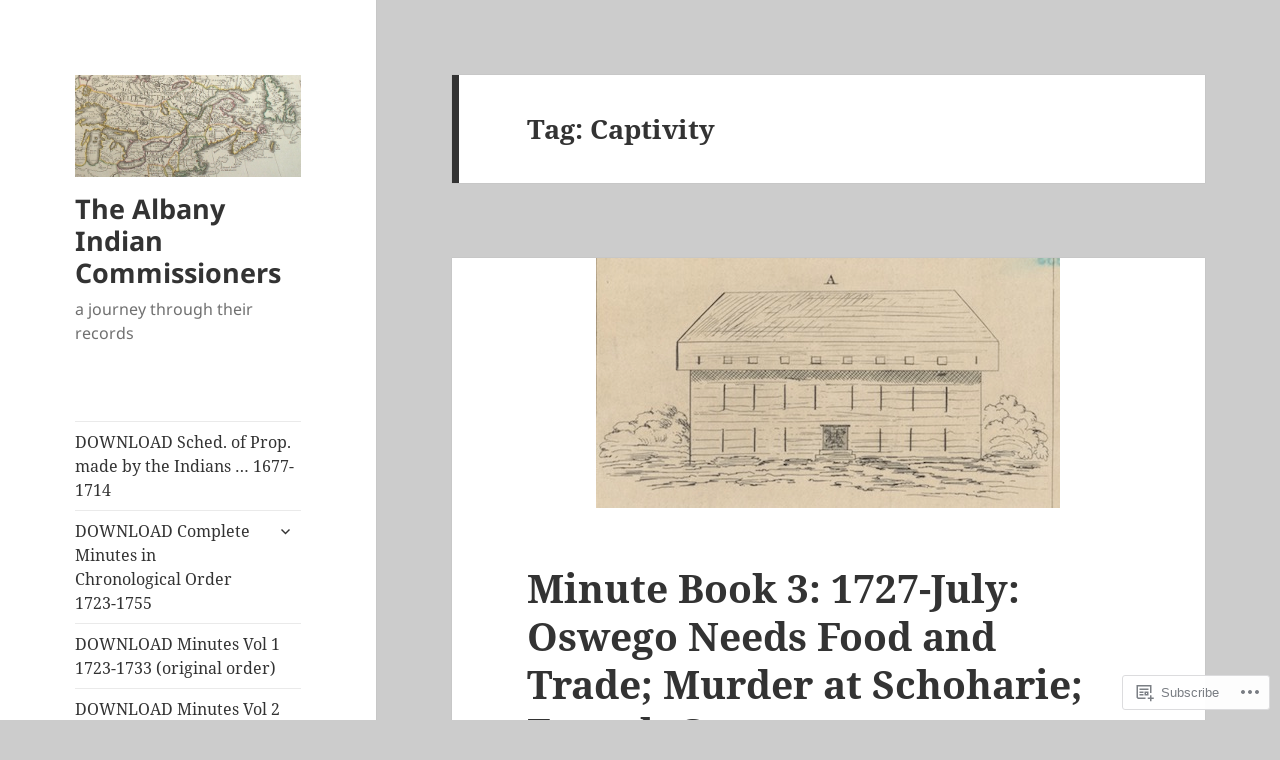

--- FILE ---
content_type: text/html; charset=UTF-8
request_url: https://albanyindiancommissioners.com/tag/captivity/
body_size: 74637
content:
<!DOCTYPE html>
<html lang="en" class="no-js">
<head>
	<meta charset="UTF-8">
	<meta name="viewport" content="width=device-width, initial-scale=1.0">
	<link rel="profile" href="https://gmpg.org/xfn/11">
	<link rel="pingback" href="https://albanyindiancommissioners.com/xmlrpc.php">
	<script>(function(html){html.className = html.className.replace(/\bno-js\b/,'js')})(document.documentElement);</script>
<title>Captivity &#8211; The Albany Indian Commissioners</title>
<meta name='robots' content='max-image-preview:large' />

<!-- Async WordPress.com Remote Login -->
<script id="wpcom_remote_login_js">
var wpcom_remote_login_extra_auth = '';
function wpcom_remote_login_remove_dom_node_id( element_id ) {
	var dom_node = document.getElementById( element_id );
	if ( dom_node ) { dom_node.parentNode.removeChild( dom_node ); }
}
function wpcom_remote_login_remove_dom_node_classes( class_name ) {
	var dom_nodes = document.querySelectorAll( '.' + class_name );
	for ( var i = 0; i < dom_nodes.length; i++ ) {
		dom_nodes[ i ].parentNode.removeChild( dom_nodes[ i ] );
	}
}
function wpcom_remote_login_final_cleanup() {
	wpcom_remote_login_remove_dom_node_classes( "wpcom_remote_login_msg" );
	wpcom_remote_login_remove_dom_node_id( "wpcom_remote_login_key" );
	wpcom_remote_login_remove_dom_node_id( "wpcom_remote_login_validate" );
	wpcom_remote_login_remove_dom_node_id( "wpcom_remote_login_js" );
	wpcom_remote_login_remove_dom_node_id( "wpcom_request_access_iframe" );
	wpcom_remote_login_remove_dom_node_id( "wpcom_request_access_styles" );
}

// Watch for messages back from the remote login
window.addEventListener( "message", function( e ) {
	if ( e.origin === "https://r-login.wordpress.com" ) {
		var data = {};
		try {
			data = JSON.parse( e.data );
		} catch( e ) {
			wpcom_remote_login_final_cleanup();
			return;
		}

		if ( data.msg === 'LOGIN' ) {
			// Clean up the login check iframe
			wpcom_remote_login_remove_dom_node_id( "wpcom_remote_login_key" );

			var id_regex = new RegExp( /^[0-9]+$/ );
			var token_regex = new RegExp( /^.*|.*|.*$/ );
			if (
				token_regex.test( data.token )
				&& id_regex.test( data.wpcomid )
			) {
				// We have everything we need to ask for a login
				var script = document.createElement( "script" );
				script.setAttribute( "id", "wpcom_remote_login_validate" );
				script.src = '/remote-login.php?wpcom_remote_login=validate'
					+ '&wpcomid=' + data.wpcomid
					+ '&token=' + encodeURIComponent( data.token )
					+ '&host=' + window.location.protocol
					+ '//' + window.location.hostname
					+ '&postid=4729'
					+ '&is_singular=';
				document.body.appendChild( script );
			}

			return;
		}

		// Safari ITP, not logged in, so redirect
		if ( data.msg === 'LOGIN-REDIRECT' ) {
			window.location = 'https://wordpress.com/log-in?redirect_to=' + window.location.href;
			return;
		}

		// Safari ITP, storage access failed, remove the request
		if ( data.msg === 'LOGIN-REMOVE' ) {
			var css_zap = 'html { -webkit-transition: margin-top 1s; transition: margin-top 1s; } /* 9001 */ html { margin-top: 0 !important; } * html body { margin-top: 0 !important; } @media screen and ( max-width: 782px ) { html { margin-top: 0 !important; } * html body { margin-top: 0 !important; } }';
			var style_zap = document.createElement( 'style' );
			style_zap.type = 'text/css';
			style_zap.appendChild( document.createTextNode( css_zap ) );
			document.body.appendChild( style_zap );

			var e = document.getElementById( 'wpcom_request_access_iframe' );
			e.parentNode.removeChild( e );

			document.cookie = 'wordpress_com_login_access=denied; path=/; max-age=31536000';

			return;
		}

		// Safari ITP
		if ( data.msg === 'REQUEST_ACCESS' ) {
			console.log( 'request access: safari' );

			// Check ITP iframe enable/disable knob
			if ( wpcom_remote_login_extra_auth !== 'safari_itp_iframe' ) {
				return;
			}

			// If we are in a "private window" there is no ITP.
			var private_window = false;
			try {
				var opendb = window.openDatabase( null, null, null, null );
			} catch( e ) {
				private_window = true;
			}

			if ( private_window ) {
				console.log( 'private window' );
				return;
			}

			var iframe = document.createElement( 'iframe' );
			iframe.id = 'wpcom_request_access_iframe';
			iframe.setAttribute( 'scrolling', 'no' );
			iframe.setAttribute( 'sandbox', 'allow-storage-access-by-user-activation allow-scripts allow-same-origin allow-top-navigation-by-user-activation' );
			iframe.src = 'https://r-login.wordpress.com/remote-login.php?wpcom_remote_login=request_access&origin=' + encodeURIComponent( data.origin ) + '&wpcomid=' + encodeURIComponent( data.wpcomid );

			var css = 'html { -webkit-transition: margin-top 1s; transition: margin-top 1s; } /* 9001 */ html { margin-top: 46px !important; } * html body { margin-top: 46px !important; } @media screen and ( max-width: 660px ) { html { margin-top: 71px !important; } * html body { margin-top: 71px !important; } #wpcom_request_access_iframe { display: block; height: 71px !important; } } #wpcom_request_access_iframe { border: 0px; height: 46px; position: fixed; top: 0; left: 0; width: 100%; min-width: 100%; z-index: 99999; background: #23282d; } ';

			var style = document.createElement( 'style' );
			style.type = 'text/css';
			style.id = 'wpcom_request_access_styles';
			style.appendChild( document.createTextNode( css ) );
			document.body.appendChild( style );

			document.body.appendChild( iframe );
		}

		if ( data.msg === 'DONE' ) {
			wpcom_remote_login_final_cleanup();
		}
	}
}, false );

// Inject the remote login iframe after the page has had a chance to load
// more critical resources
window.addEventListener( "DOMContentLoaded", function( e ) {
	var iframe = document.createElement( "iframe" );
	iframe.style.display = "none";
	iframe.setAttribute( "scrolling", "no" );
	iframe.setAttribute( "id", "wpcom_remote_login_key" );
	iframe.src = "https://r-login.wordpress.com/remote-login.php"
		+ "?wpcom_remote_login=key"
		+ "&origin=aHR0cHM6Ly9hbGJhbnlpbmRpYW5jb21taXNzaW9uZXJzLmNvbQ%3D%3D"
		+ "&wpcomid=116136062"
		+ "&time=" + Math.floor( Date.now() / 1000 );
	document.body.appendChild( iframe );
}, false );
</script>
<link rel='dns-prefetch' href='//s0.wp.com' />
<link rel="alternate" type="application/rss+xml" title="The Albany Indian Commissioners &raquo; Feed" href="https://albanyindiancommissioners.com/feed/" />
<link rel="alternate" type="application/rss+xml" title="The Albany Indian Commissioners &raquo; Comments Feed" href="https://albanyindiancommissioners.com/comments/feed/" />
<link rel="alternate" type="application/rss+xml" title="The Albany Indian Commissioners &raquo; Captivity Tag Feed" href="https://albanyindiancommissioners.com/tag/captivity/feed/" />
	<script type="text/javascript">
		/* <![CDATA[ */
		function addLoadEvent(func) {
			var oldonload = window.onload;
			if (typeof window.onload != 'function') {
				window.onload = func;
			} else {
				window.onload = function () {
					oldonload();
					func();
				}
			}
		}
		/* ]]> */
	</script>
	<link crossorigin='anonymous' rel='stylesheet' id='all-css-0-1' href='/_static/??-eJyVjFsKwkAMAC/kGqot9Uc8S1mzNTWPxWQpvb0W9AD+DMzHDKw1ZdNADZCWKreZ1GHBqFN+fh3EbMe9MTrEAwVTmLFDNqlTQKyffitUAlGP2f0A/39JCykFJs8vY/75tv9ucu3G4Xy69GPXL2/JEkQW&cssminify=yes' type='text/css' media='all' />
<style id='wp-emoji-styles-inline-css'>

	img.wp-smiley, img.emoji {
		display: inline !important;
		border: none !important;
		box-shadow: none !important;
		height: 1em !important;
		width: 1em !important;
		margin: 0 0.07em !important;
		vertical-align: -0.1em !important;
		background: none !important;
		padding: 0 !important;
	}
/*# sourceURL=wp-emoji-styles-inline-css */
</style>
<link crossorigin='anonymous' rel='stylesheet' id='all-css-2-1' href='/wp-content/plugins/gutenberg-core/v22.2.0/build/styles/block-library/style.css?m=1764855221i&cssminify=yes' type='text/css' media='all' />
<style id='wp-block-library-inline-css'>
.has-text-align-justify {
	text-align:justify;
}
.has-text-align-justify{text-align:justify;}

/*# sourceURL=wp-block-library-inline-css */
</style><style id='wp-block-paragraph-inline-css'>
.is-small-text{font-size:.875em}.is-regular-text{font-size:1em}.is-large-text{font-size:2.25em}.is-larger-text{font-size:3em}.has-drop-cap:not(:focus):first-letter{float:left;font-size:8.4em;font-style:normal;font-weight:100;line-height:.68;margin:.05em .1em 0 0;text-transform:uppercase}body.rtl .has-drop-cap:not(:focus):first-letter{float:none;margin-left:.1em}p.has-drop-cap.has-background{overflow:hidden}:root :where(p.has-background){padding:1.25em 2.375em}:where(p.has-text-color:not(.has-link-color)) a{color:inherit}p.has-text-align-left[style*="writing-mode:vertical-lr"],p.has-text-align-right[style*="writing-mode:vertical-rl"]{rotate:180deg}
/*# sourceURL=/wp-content/plugins/gutenberg-core/v22.2.0/build/styles/block-library/paragraph/style.css */
</style>
<style id='wp-block-image-inline-css'>
.wp-block-image>a,.wp-block-image>figure>a{display:inline-block}.wp-block-image img{box-sizing:border-box;height:auto;max-width:100%;vertical-align:bottom}@media not (prefers-reduced-motion){.wp-block-image img.hide{visibility:hidden}.wp-block-image img.show{animation:show-content-image .4s}}.wp-block-image[style*=border-radius] img,.wp-block-image[style*=border-radius]>a{border-radius:inherit}.wp-block-image.has-custom-border img{box-sizing:border-box}.wp-block-image.aligncenter{text-align:center}.wp-block-image.alignfull>a,.wp-block-image.alignwide>a{width:100%}.wp-block-image.alignfull img,.wp-block-image.alignwide img{height:auto;width:100%}.wp-block-image .aligncenter,.wp-block-image .alignleft,.wp-block-image .alignright,.wp-block-image.aligncenter,.wp-block-image.alignleft,.wp-block-image.alignright{display:table}.wp-block-image .aligncenter>figcaption,.wp-block-image .alignleft>figcaption,.wp-block-image .alignright>figcaption,.wp-block-image.aligncenter>figcaption,.wp-block-image.alignleft>figcaption,.wp-block-image.alignright>figcaption{caption-side:bottom;display:table-caption}.wp-block-image .alignleft{float:left;margin:.5em 1em .5em 0}.wp-block-image .alignright{float:right;margin:.5em 0 .5em 1em}.wp-block-image .aligncenter{margin-left:auto;margin-right:auto}.wp-block-image :where(figcaption){margin-bottom:1em;margin-top:.5em}.wp-block-image.is-style-circle-mask img{border-radius:9999px}@supports ((-webkit-mask-image:none) or (mask-image:none)) or (-webkit-mask-image:none){.wp-block-image.is-style-circle-mask img{border-radius:0;-webkit-mask-image:url('data:image/svg+xml;utf8,<svg viewBox="0 0 100 100" xmlns="http://www.w3.org/2000/svg"><circle cx="50" cy="50" r="50"/></svg>');mask-image:url('data:image/svg+xml;utf8,<svg viewBox="0 0 100 100" xmlns="http://www.w3.org/2000/svg"><circle cx="50" cy="50" r="50"/></svg>');mask-mode:alpha;-webkit-mask-position:center;mask-position:center;-webkit-mask-repeat:no-repeat;mask-repeat:no-repeat;-webkit-mask-size:contain;mask-size:contain}}:root :where(.wp-block-image.is-style-rounded img,.wp-block-image .is-style-rounded img){border-radius:9999px}.wp-block-image figure{margin:0}.wp-lightbox-container{display:flex;flex-direction:column;position:relative}.wp-lightbox-container img{cursor:zoom-in}.wp-lightbox-container img:hover+button{opacity:1}.wp-lightbox-container button{align-items:center;backdrop-filter:blur(16px) saturate(180%);background-color:#5a5a5a40;border:none;border-radius:4px;cursor:zoom-in;display:flex;height:20px;justify-content:center;opacity:0;padding:0;position:absolute;right:16px;text-align:center;top:16px;width:20px;z-index:100}@media not (prefers-reduced-motion){.wp-lightbox-container button{transition:opacity .2s ease}}.wp-lightbox-container button:focus-visible{outline:3px auto #5a5a5a40;outline:3px auto -webkit-focus-ring-color;outline-offset:3px}.wp-lightbox-container button:hover{cursor:pointer;opacity:1}.wp-lightbox-container button:focus{opacity:1}.wp-lightbox-container button:focus,.wp-lightbox-container button:hover,.wp-lightbox-container button:not(:hover):not(:active):not(.has-background){background-color:#5a5a5a40;border:none}.wp-lightbox-overlay{box-sizing:border-box;cursor:zoom-out;height:100vh;left:0;overflow:hidden;position:fixed;top:0;visibility:hidden;width:100%;z-index:100000}.wp-lightbox-overlay .close-button{align-items:center;cursor:pointer;display:flex;justify-content:center;min-height:40px;min-width:40px;padding:0;position:absolute;right:calc(env(safe-area-inset-right) + 16px);top:calc(env(safe-area-inset-top) + 16px);z-index:5000000}.wp-lightbox-overlay .close-button:focus,.wp-lightbox-overlay .close-button:hover,.wp-lightbox-overlay .close-button:not(:hover):not(:active):not(.has-background){background:none;border:none}.wp-lightbox-overlay .lightbox-image-container{height:var(--wp--lightbox-container-height);left:50%;overflow:hidden;position:absolute;top:50%;transform:translate(-50%,-50%);transform-origin:top left;width:var(--wp--lightbox-container-width);z-index:9999999999}.wp-lightbox-overlay .wp-block-image{align-items:center;box-sizing:border-box;display:flex;height:100%;justify-content:center;margin:0;position:relative;transform-origin:0 0;width:100%;z-index:3000000}.wp-lightbox-overlay .wp-block-image img{height:var(--wp--lightbox-image-height);min-height:var(--wp--lightbox-image-height);min-width:var(--wp--lightbox-image-width);width:var(--wp--lightbox-image-width)}.wp-lightbox-overlay .wp-block-image figcaption{display:none}.wp-lightbox-overlay button{background:none;border:none}.wp-lightbox-overlay .scrim{background-color:#fff;height:100%;opacity:.9;position:absolute;width:100%;z-index:2000000}.wp-lightbox-overlay.active{visibility:visible}@media not (prefers-reduced-motion){.wp-lightbox-overlay.active{animation:turn-on-visibility .25s both}.wp-lightbox-overlay.active img{animation:turn-on-visibility .35s both}.wp-lightbox-overlay.show-closing-animation:not(.active){animation:turn-off-visibility .35s both}.wp-lightbox-overlay.show-closing-animation:not(.active) img{animation:turn-off-visibility .25s both}.wp-lightbox-overlay.zoom.active{animation:none;opacity:1;visibility:visible}.wp-lightbox-overlay.zoom.active .lightbox-image-container{animation:lightbox-zoom-in .4s}.wp-lightbox-overlay.zoom.active .lightbox-image-container img{animation:none}.wp-lightbox-overlay.zoom.active .scrim{animation:turn-on-visibility .4s forwards}.wp-lightbox-overlay.zoom.show-closing-animation:not(.active){animation:none}.wp-lightbox-overlay.zoom.show-closing-animation:not(.active) .lightbox-image-container{animation:lightbox-zoom-out .4s}.wp-lightbox-overlay.zoom.show-closing-animation:not(.active) .lightbox-image-container img{animation:none}.wp-lightbox-overlay.zoom.show-closing-animation:not(.active) .scrim{animation:turn-off-visibility .4s forwards}}@keyframes show-content-image{0%{visibility:hidden}99%{visibility:hidden}to{visibility:visible}}@keyframes turn-on-visibility{0%{opacity:0}to{opacity:1}}@keyframes turn-off-visibility{0%{opacity:1;visibility:visible}99%{opacity:0;visibility:visible}to{opacity:0;visibility:hidden}}@keyframes lightbox-zoom-in{0%{transform:translate(calc((-100vw + var(--wp--lightbox-scrollbar-width))/2 + var(--wp--lightbox-initial-left-position)),calc(-50vh + var(--wp--lightbox-initial-top-position))) scale(var(--wp--lightbox-scale))}to{transform:translate(-50%,-50%) scale(1)}}@keyframes lightbox-zoom-out{0%{transform:translate(-50%,-50%) scale(1);visibility:visible}99%{visibility:visible}to{transform:translate(calc((-100vw + var(--wp--lightbox-scrollbar-width))/2 + var(--wp--lightbox-initial-left-position)),calc(-50vh + var(--wp--lightbox-initial-top-position))) scale(var(--wp--lightbox-scale));visibility:hidden}}
/*# sourceURL=/wp-content/plugins/gutenberg-core/v22.2.0/build/styles/block-library/image/style.css */
</style>
<style id='wp-block-image-theme-inline-css'>
:root :where(.wp-block-image figcaption){color:#555;font-size:13px;text-align:center}.is-dark-theme :root :where(.wp-block-image figcaption){color:#ffffffa6}.wp-block-image{margin:0 0 1em}
/*# sourceURL=/wp-content/plugins/gutenberg-core/v22.2.0/build/styles/block-library/image/theme.css */
</style>
<style id='global-styles-inline-css'>
:root{--wp--preset--aspect-ratio--square: 1;--wp--preset--aspect-ratio--4-3: 4/3;--wp--preset--aspect-ratio--3-4: 3/4;--wp--preset--aspect-ratio--3-2: 3/2;--wp--preset--aspect-ratio--2-3: 2/3;--wp--preset--aspect-ratio--16-9: 16/9;--wp--preset--aspect-ratio--9-16: 9/16;--wp--preset--color--black: #000000;--wp--preset--color--cyan-bluish-gray: #abb8c3;--wp--preset--color--white: #fff;--wp--preset--color--pale-pink: #f78da7;--wp--preset--color--vivid-red: #cf2e2e;--wp--preset--color--luminous-vivid-orange: #ff6900;--wp--preset--color--luminous-vivid-amber: #fcb900;--wp--preset--color--light-green-cyan: #7bdcb5;--wp--preset--color--vivid-green-cyan: #00d084;--wp--preset--color--pale-cyan-blue: #8ed1fc;--wp--preset--color--vivid-cyan-blue: #0693e3;--wp--preset--color--vivid-purple: #9b51e0;--wp--preset--color--dark-gray: #111;--wp--preset--color--light-gray: #f1f1f1;--wp--preset--color--yellow: #f4ca16;--wp--preset--color--dark-brown: #352712;--wp--preset--color--medium-pink: #e53b51;--wp--preset--color--light-pink: #ffe5d1;--wp--preset--color--dark-purple: #2e2256;--wp--preset--color--purple: #674970;--wp--preset--color--blue-gray: #22313f;--wp--preset--color--bright-blue: #55c3dc;--wp--preset--color--light-blue: #e9f2f9;--wp--preset--gradient--vivid-cyan-blue-to-vivid-purple: linear-gradient(135deg,rgb(6,147,227) 0%,rgb(155,81,224) 100%);--wp--preset--gradient--light-green-cyan-to-vivid-green-cyan: linear-gradient(135deg,rgb(122,220,180) 0%,rgb(0,208,130) 100%);--wp--preset--gradient--luminous-vivid-amber-to-luminous-vivid-orange: linear-gradient(135deg,rgb(252,185,0) 0%,rgb(255,105,0) 100%);--wp--preset--gradient--luminous-vivid-orange-to-vivid-red: linear-gradient(135deg,rgb(255,105,0) 0%,rgb(207,46,46) 100%);--wp--preset--gradient--very-light-gray-to-cyan-bluish-gray: linear-gradient(135deg,rgb(238,238,238) 0%,rgb(169,184,195) 100%);--wp--preset--gradient--cool-to-warm-spectrum: linear-gradient(135deg,rgb(74,234,220) 0%,rgb(151,120,209) 20%,rgb(207,42,186) 40%,rgb(238,44,130) 60%,rgb(251,105,98) 80%,rgb(254,248,76) 100%);--wp--preset--gradient--blush-light-purple: linear-gradient(135deg,rgb(255,206,236) 0%,rgb(152,150,240) 100%);--wp--preset--gradient--blush-bordeaux: linear-gradient(135deg,rgb(254,205,165) 0%,rgb(254,45,45) 50%,rgb(107,0,62) 100%);--wp--preset--gradient--luminous-dusk: linear-gradient(135deg,rgb(255,203,112) 0%,rgb(199,81,192) 50%,rgb(65,88,208) 100%);--wp--preset--gradient--pale-ocean: linear-gradient(135deg,rgb(255,245,203) 0%,rgb(182,227,212) 50%,rgb(51,167,181) 100%);--wp--preset--gradient--electric-grass: linear-gradient(135deg,rgb(202,248,128) 0%,rgb(113,206,126) 100%);--wp--preset--gradient--midnight: linear-gradient(135deg,rgb(2,3,129) 0%,rgb(40,116,252) 100%);--wp--preset--gradient--dark-gray-gradient-gradient: linear-gradient(90deg, rgba(17,17,17,1) 0%, rgba(42,42,42,1) 100%);--wp--preset--gradient--light-gray-gradient: linear-gradient(90deg, rgba(241,241,241,1) 0%, rgba(215,215,215,1) 100%);--wp--preset--gradient--white-gradient: linear-gradient(90deg, rgba(255,255,255,1) 0%, rgba(230,230,230,1) 100%);--wp--preset--gradient--yellow-gradient: linear-gradient(90deg, rgba(244,202,22,1) 0%, rgba(205,168,10,1) 100%);--wp--preset--gradient--dark-brown-gradient: linear-gradient(90deg, rgba(53,39,18,1) 0%, rgba(91,67,31,1) 100%);--wp--preset--gradient--medium-pink-gradient: linear-gradient(90deg, rgba(229,59,81,1) 0%, rgba(209,28,51,1) 100%);--wp--preset--gradient--light-pink-gradient: linear-gradient(90deg, rgba(255,229,209,1) 0%, rgba(255,200,158,1) 100%);--wp--preset--gradient--dark-purple-gradient: linear-gradient(90deg, rgba(46,34,86,1) 0%, rgba(66,48,123,1) 100%);--wp--preset--gradient--purple-gradient: linear-gradient(90deg, rgba(103,73,112,1) 0%, rgba(131,93,143,1) 100%);--wp--preset--gradient--blue-gray-gradient: linear-gradient(90deg, rgba(34,49,63,1) 0%, rgba(52,75,96,1) 100%);--wp--preset--gradient--bright-blue-gradient: linear-gradient(90deg, rgba(85,195,220,1) 0%, rgba(43,180,211,1) 100%);--wp--preset--gradient--light-blue-gradient: linear-gradient(90deg, rgba(233,242,249,1) 0%, rgba(193,218,238,1) 100%);--wp--preset--font-size--small: 13px;--wp--preset--font-size--medium: 20px;--wp--preset--font-size--large: 36px;--wp--preset--font-size--x-large: 42px;--wp--preset--font-family--albert-sans: 'Albert Sans', sans-serif;--wp--preset--font-family--alegreya: Alegreya, serif;--wp--preset--font-family--arvo: Arvo, serif;--wp--preset--font-family--bodoni-moda: 'Bodoni Moda', serif;--wp--preset--font-family--bricolage-grotesque: 'Bricolage Grotesque', sans-serif;--wp--preset--font-family--cabin: Cabin, sans-serif;--wp--preset--font-family--chivo: Chivo, sans-serif;--wp--preset--font-family--commissioner: Commissioner, sans-serif;--wp--preset--font-family--cormorant: Cormorant, serif;--wp--preset--font-family--courier-prime: 'Courier Prime', monospace;--wp--preset--font-family--crimson-pro: 'Crimson Pro', serif;--wp--preset--font-family--dm-mono: 'DM Mono', monospace;--wp--preset--font-family--dm-sans: 'DM Sans', sans-serif;--wp--preset--font-family--dm-serif-display: 'DM Serif Display', serif;--wp--preset--font-family--domine: Domine, serif;--wp--preset--font-family--eb-garamond: 'EB Garamond', serif;--wp--preset--font-family--epilogue: Epilogue, sans-serif;--wp--preset--font-family--fahkwang: Fahkwang, sans-serif;--wp--preset--font-family--figtree: Figtree, sans-serif;--wp--preset--font-family--fira-sans: 'Fira Sans', sans-serif;--wp--preset--font-family--fjalla-one: 'Fjalla One', sans-serif;--wp--preset--font-family--fraunces: Fraunces, serif;--wp--preset--font-family--gabarito: Gabarito, system-ui;--wp--preset--font-family--ibm-plex-mono: 'IBM Plex Mono', monospace;--wp--preset--font-family--ibm-plex-sans: 'IBM Plex Sans', sans-serif;--wp--preset--font-family--ibarra-real-nova: 'Ibarra Real Nova', serif;--wp--preset--font-family--instrument-serif: 'Instrument Serif', serif;--wp--preset--font-family--inter: Inter, sans-serif;--wp--preset--font-family--josefin-sans: 'Josefin Sans', sans-serif;--wp--preset--font-family--jost: Jost, sans-serif;--wp--preset--font-family--libre-baskerville: 'Libre Baskerville', serif;--wp--preset--font-family--libre-franklin: 'Libre Franklin', sans-serif;--wp--preset--font-family--literata: Literata, serif;--wp--preset--font-family--lora: Lora, serif;--wp--preset--font-family--merriweather: Merriweather, serif;--wp--preset--font-family--montserrat: Montserrat, sans-serif;--wp--preset--font-family--newsreader: Newsreader, serif;--wp--preset--font-family--noto-sans-mono: 'Noto Sans Mono', sans-serif;--wp--preset--font-family--nunito: Nunito, sans-serif;--wp--preset--font-family--open-sans: 'Open Sans', sans-serif;--wp--preset--font-family--overpass: Overpass, sans-serif;--wp--preset--font-family--pt-serif: 'PT Serif', serif;--wp--preset--font-family--petrona: Petrona, serif;--wp--preset--font-family--piazzolla: Piazzolla, serif;--wp--preset--font-family--playfair-display: 'Playfair Display', serif;--wp--preset--font-family--plus-jakarta-sans: 'Plus Jakarta Sans', sans-serif;--wp--preset--font-family--poppins: Poppins, sans-serif;--wp--preset--font-family--raleway: Raleway, sans-serif;--wp--preset--font-family--roboto: Roboto, sans-serif;--wp--preset--font-family--roboto-slab: 'Roboto Slab', serif;--wp--preset--font-family--rubik: Rubik, sans-serif;--wp--preset--font-family--rufina: Rufina, serif;--wp--preset--font-family--sora: Sora, sans-serif;--wp--preset--font-family--source-sans-3: 'Source Sans 3', sans-serif;--wp--preset--font-family--source-serif-4: 'Source Serif 4', serif;--wp--preset--font-family--space-mono: 'Space Mono', monospace;--wp--preset--font-family--syne: Syne, sans-serif;--wp--preset--font-family--texturina: Texturina, serif;--wp--preset--font-family--urbanist: Urbanist, sans-serif;--wp--preset--font-family--work-sans: 'Work Sans', sans-serif;--wp--preset--spacing--20: 0.44rem;--wp--preset--spacing--30: 0.67rem;--wp--preset--spacing--40: 1rem;--wp--preset--spacing--50: 1.5rem;--wp--preset--spacing--60: 2.25rem;--wp--preset--spacing--70: 3.38rem;--wp--preset--spacing--80: 5.06rem;--wp--preset--shadow--natural: 6px 6px 9px rgba(0, 0, 0, 0.2);--wp--preset--shadow--deep: 12px 12px 50px rgba(0, 0, 0, 0.4);--wp--preset--shadow--sharp: 6px 6px 0px rgba(0, 0, 0, 0.2);--wp--preset--shadow--outlined: 6px 6px 0px -3px rgb(255, 255, 255), 6px 6px rgb(0, 0, 0);--wp--preset--shadow--crisp: 6px 6px 0px rgb(0, 0, 0);}:where(.is-layout-flex){gap: 0.5em;}:where(.is-layout-grid){gap: 0.5em;}body .is-layout-flex{display: flex;}.is-layout-flex{flex-wrap: wrap;align-items: center;}.is-layout-flex > :is(*, div){margin: 0;}body .is-layout-grid{display: grid;}.is-layout-grid > :is(*, div){margin: 0;}:where(.wp-block-columns.is-layout-flex){gap: 2em;}:where(.wp-block-columns.is-layout-grid){gap: 2em;}:where(.wp-block-post-template.is-layout-flex){gap: 1.25em;}:where(.wp-block-post-template.is-layout-grid){gap: 1.25em;}.has-black-color{color: var(--wp--preset--color--black) !important;}.has-cyan-bluish-gray-color{color: var(--wp--preset--color--cyan-bluish-gray) !important;}.has-white-color{color: var(--wp--preset--color--white) !important;}.has-pale-pink-color{color: var(--wp--preset--color--pale-pink) !important;}.has-vivid-red-color{color: var(--wp--preset--color--vivid-red) !important;}.has-luminous-vivid-orange-color{color: var(--wp--preset--color--luminous-vivid-orange) !important;}.has-luminous-vivid-amber-color{color: var(--wp--preset--color--luminous-vivid-amber) !important;}.has-light-green-cyan-color{color: var(--wp--preset--color--light-green-cyan) !important;}.has-vivid-green-cyan-color{color: var(--wp--preset--color--vivid-green-cyan) !important;}.has-pale-cyan-blue-color{color: var(--wp--preset--color--pale-cyan-blue) !important;}.has-vivid-cyan-blue-color{color: var(--wp--preset--color--vivid-cyan-blue) !important;}.has-vivid-purple-color{color: var(--wp--preset--color--vivid-purple) !important;}.has-black-background-color{background-color: var(--wp--preset--color--black) !important;}.has-cyan-bluish-gray-background-color{background-color: var(--wp--preset--color--cyan-bluish-gray) !important;}.has-white-background-color{background-color: var(--wp--preset--color--white) !important;}.has-pale-pink-background-color{background-color: var(--wp--preset--color--pale-pink) !important;}.has-vivid-red-background-color{background-color: var(--wp--preset--color--vivid-red) !important;}.has-luminous-vivid-orange-background-color{background-color: var(--wp--preset--color--luminous-vivid-orange) !important;}.has-luminous-vivid-amber-background-color{background-color: var(--wp--preset--color--luminous-vivid-amber) !important;}.has-light-green-cyan-background-color{background-color: var(--wp--preset--color--light-green-cyan) !important;}.has-vivid-green-cyan-background-color{background-color: var(--wp--preset--color--vivid-green-cyan) !important;}.has-pale-cyan-blue-background-color{background-color: var(--wp--preset--color--pale-cyan-blue) !important;}.has-vivid-cyan-blue-background-color{background-color: var(--wp--preset--color--vivid-cyan-blue) !important;}.has-vivid-purple-background-color{background-color: var(--wp--preset--color--vivid-purple) !important;}.has-black-border-color{border-color: var(--wp--preset--color--black) !important;}.has-cyan-bluish-gray-border-color{border-color: var(--wp--preset--color--cyan-bluish-gray) !important;}.has-white-border-color{border-color: var(--wp--preset--color--white) !important;}.has-pale-pink-border-color{border-color: var(--wp--preset--color--pale-pink) !important;}.has-vivid-red-border-color{border-color: var(--wp--preset--color--vivid-red) !important;}.has-luminous-vivid-orange-border-color{border-color: var(--wp--preset--color--luminous-vivid-orange) !important;}.has-luminous-vivid-amber-border-color{border-color: var(--wp--preset--color--luminous-vivid-amber) !important;}.has-light-green-cyan-border-color{border-color: var(--wp--preset--color--light-green-cyan) !important;}.has-vivid-green-cyan-border-color{border-color: var(--wp--preset--color--vivid-green-cyan) !important;}.has-pale-cyan-blue-border-color{border-color: var(--wp--preset--color--pale-cyan-blue) !important;}.has-vivid-cyan-blue-border-color{border-color: var(--wp--preset--color--vivid-cyan-blue) !important;}.has-vivid-purple-border-color{border-color: var(--wp--preset--color--vivid-purple) !important;}.has-vivid-cyan-blue-to-vivid-purple-gradient-background{background: var(--wp--preset--gradient--vivid-cyan-blue-to-vivid-purple) !important;}.has-light-green-cyan-to-vivid-green-cyan-gradient-background{background: var(--wp--preset--gradient--light-green-cyan-to-vivid-green-cyan) !important;}.has-luminous-vivid-amber-to-luminous-vivid-orange-gradient-background{background: var(--wp--preset--gradient--luminous-vivid-amber-to-luminous-vivid-orange) !important;}.has-luminous-vivid-orange-to-vivid-red-gradient-background{background: var(--wp--preset--gradient--luminous-vivid-orange-to-vivid-red) !important;}.has-very-light-gray-to-cyan-bluish-gray-gradient-background{background: var(--wp--preset--gradient--very-light-gray-to-cyan-bluish-gray) !important;}.has-cool-to-warm-spectrum-gradient-background{background: var(--wp--preset--gradient--cool-to-warm-spectrum) !important;}.has-blush-light-purple-gradient-background{background: var(--wp--preset--gradient--blush-light-purple) !important;}.has-blush-bordeaux-gradient-background{background: var(--wp--preset--gradient--blush-bordeaux) !important;}.has-luminous-dusk-gradient-background{background: var(--wp--preset--gradient--luminous-dusk) !important;}.has-pale-ocean-gradient-background{background: var(--wp--preset--gradient--pale-ocean) !important;}.has-electric-grass-gradient-background{background: var(--wp--preset--gradient--electric-grass) !important;}.has-midnight-gradient-background{background: var(--wp--preset--gradient--midnight) !important;}.has-small-font-size{font-size: var(--wp--preset--font-size--small) !important;}.has-medium-font-size{font-size: var(--wp--preset--font-size--medium) !important;}.has-large-font-size{font-size: var(--wp--preset--font-size--large) !important;}.has-x-large-font-size{font-size: var(--wp--preset--font-size--x-large) !important;}.has-albert-sans-font-family{font-family: var(--wp--preset--font-family--albert-sans) !important;}.has-alegreya-font-family{font-family: var(--wp--preset--font-family--alegreya) !important;}.has-arvo-font-family{font-family: var(--wp--preset--font-family--arvo) !important;}.has-bodoni-moda-font-family{font-family: var(--wp--preset--font-family--bodoni-moda) !important;}.has-bricolage-grotesque-font-family{font-family: var(--wp--preset--font-family--bricolage-grotesque) !important;}.has-cabin-font-family{font-family: var(--wp--preset--font-family--cabin) !important;}.has-chivo-font-family{font-family: var(--wp--preset--font-family--chivo) !important;}.has-commissioner-font-family{font-family: var(--wp--preset--font-family--commissioner) !important;}.has-cormorant-font-family{font-family: var(--wp--preset--font-family--cormorant) !important;}.has-courier-prime-font-family{font-family: var(--wp--preset--font-family--courier-prime) !important;}.has-crimson-pro-font-family{font-family: var(--wp--preset--font-family--crimson-pro) !important;}.has-dm-mono-font-family{font-family: var(--wp--preset--font-family--dm-mono) !important;}.has-dm-sans-font-family{font-family: var(--wp--preset--font-family--dm-sans) !important;}.has-dm-serif-display-font-family{font-family: var(--wp--preset--font-family--dm-serif-display) !important;}.has-domine-font-family{font-family: var(--wp--preset--font-family--domine) !important;}.has-eb-garamond-font-family{font-family: var(--wp--preset--font-family--eb-garamond) !important;}.has-epilogue-font-family{font-family: var(--wp--preset--font-family--epilogue) !important;}.has-fahkwang-font-family{font-family: var(--wp--preset--font-family--fahkwang) !important;}.has-figtree-font-family{font-family: var(--wp--preset--font-family--figtree) !important;}.has-fira-sans-font-family{font-family: var(--wp--preset--font-family--fira-sans) !important;}.has-fjalla-one-font-family{font-family: var(--wp--preset--font-family--fjalla-one) !important;}.has-fraunces-font-family{font-family: var(--wp--preset--font-family--fraunces) !important;}.has-gabarito-font-family{font-family: var(--wp--preset--font-family--gabarito) !important;}.has-ibm-plex-mono-font-family{font-family: var(--wp--preset--font-family--ibm-plex-mono) !important;}.has-ibm-plex-sans-font-family{font-family: var(--wp--preset--font-family--ibm-plex-sans) !important;}.has-ibarra-real-nova-font-family{font-family: var(--wp--preset--font-family--ibarra-real-nova) !important;}.has-instrument-serif-font-family{font-family: var(--wp--preset--font-family--instrument-serif) !important;}.has-inter-font-family{font-family: var(--wp--preset--font-family--inter) !important;}.has-josefin-sans-font-family{font-family: var(--wp--preset--font-family--josefin-sans) !important;}.has-jost-font-family{font-family: var(--wp--preset--font-family--jost) !important;}.has-libre-baskerville-font-family{font-family: var(--wp--preset--font-family--libre-baskerville) !important;}.has-libre-franklin-font-family{font-family: var(--wp--preset--font-family--libre-franklin) !important;}.has-literata-font-family{font-family: var(--wp--preset--font-family--literata) !important;}.has-lora-font-family{font-family: var(--wp--preset--font-family--lora) !important;}.has-merriweather-font-family{font-family: var(--wp--preset--font-family--merriweather) !important;}.has-montserrat-font-family{font-family: var(--wp--preset--font-family--montserrat) !important;}.has-newsreader-font-family{font-family: var(--wp--preset--font-family--newsreader) !important;}.has-noto-sans-mono-font-family{font-family: var(--wp--preset--font-family--noto-sans-mono) !important;}.has-nunito-font-family{font-family: var(--wp--preset--font-family--nunito) !important;}.has-open-sans-font-family{font-family: var(--wp--preset--font-family--open-sans) !important;}.has-overpass-font-family{font-family: var(--wp--preset--font-family--overpass) !important;}.has-pt-serif-font-family{font-family: var(--wp--preset--font-family--pt-serif) !important;}.has-petrona-font-family{font-family: var(--wp--preset--font-family--petrona) !important;}.has-piazzolla-font-family{font-family: var(--wp--preset--font-family--piazzolla) !important;}.has-playfair-display-font-family{font-family: var(--wp--preset--font-family--playfair-display) !important;}.has-plus-jakarta-sans-font-family{font-family: var(--wp--preset--font-family--plus-jakarta-sans) !important;}.has-poppins-font-family{font-family: var(--wp--preset--font-family--poppins) !important;}.has-raleway-font-family{font-family: var(--wp--preset--font-family--raleway) !important;}.has-roboto-font-family{font-family: var(--wp--preset--font-family--roboto) !important;}.has-roboto-slab-font-family{font-family: var(--wp--preset--font-family--roboto-slab) !important;}.has-rubik-font-family{font-family: var(--wp--preset--font-family--rubik) !important;}.has-rufina-font-family{font-family: var(--wp--preset--font-family--rufina) !important;}.has-sora-font-family{font-family: var(--wp--preset--font-family--sora) !important;}.has-source-sans-3-font-family{font-family: var(--wp--preset--font-family--source-sans-3) !important;}.has-source-serif-4-font-family{font-family: var(--wp--preset--font-family--source-serif-4) !important;}.has-space-mono-font-family{font-family: var(--wp--preset--font-family--space-mono) !important;}.has-syne-font-family{font-family: var(--wp--preset--font-family--syne) !important;}.has-texturina-font-family{font-family: var(--wp--preset--font-family--texturina) !important;}.has-urbanist-font-family{font-family: var(--wp--preset--font-family--urbanist) !important;}.has-work-sans-font-family{font-family: var(--wp--preset--font-family--work-sans) !important;}
/*# sourceURL=global-styles-inline-css */
</style>

<style id='classic-theme-styles-inline-css'>
/*! This file is auto-generated */
.wp-block-button__link{color:#fff;background-color:#32373c;border-radius:9999px;box-shadow:none;text-decoration:none;padding:calc(.667em + 2px) calc(1.333em + 2px);font-size:1.125em}.wp-block-file__button{background:#32373c;color:#fff;text-decoration:none}
/*# sourceURL=/wp-includes/css/classic-themes.min.css */
</style>
<link crossorigin='anonymous' rel='stylesheet' id='all-css-4-1' href='/_static/??-eJyVUVtOw0AMvBCOlVLU/iCOgjaJE9zuS2uHqrfHSYAWUSL6s/JYM2OPF08Z2hSVomL248BRsE2NT+1RcFPV+6oG4ZA9QaH3aosdi34zQPTsqWpFHvDKKIxw8Spk/ZCdToxAHTvyFIy2Jjtl00DT5EIiYG/gMYC+mVB+6ZY25rFBPVnj3HOvRBGdCKlgbzzBmDSBuCjTEIEFUuF+wRzNTpJ36tYWO5Bm1x4/MYaUIr6aFgeKZjZ53C7/v/Xtm/5JNyIuv3GfZh4D86HXAhcy88HKYVZd4JpooAS2klO281wD6L3jcu+BQ+pGb0E49hxZCaQtyfuvfD+yTd4v4bnePT1u9ttdvT18AAauGC8=&cssminify=yes' type='text/css' media='all' />
<style id='jetpack-global-styles-frontend-style-inline-css'>
:root { --font-headings: unset; --font-base: unset; --font-headings-default: -apple-system,BlinkMacSystemFont,"Segoe UI",Roboto,Oxygen-Sans,Ubuntu,Cantarell,"Helvetica Neue",sans-serif; --font-base-default: -apple-system,BlinkMacSystemFont,"Segoe UI",Roboto,Oxygen-Sans,Ubuntu,Cantarell,"Helvetica Neue",sans-serif;}
/*# sourceURL=jetpack-global-styles-frontend-style-inline-css */
</style>
<link crossorigin='anonymous' rel='stylesheet' id='all-css-6-1' href='/wp-content/themes/h4/global.css?m=1420737423i&cssminify=yes' type='text/css' media='all' />
<script id="wpcom-actionbar-placeholder-js-extra">
var actionbardata = {"siteID":"116136062","postID":"0","siteURL":"https://albanyindiancommissioners.com","xhrURL":"https://albanyindiancommissioners.com/wp-admin/admin-ajax.php","nonce":"4d6a59e643","isLoggedIn":"","statusMessage":"","subsEmailDefault":"instantly","proxyScriptUrl":"https://s0.wp.com/wp-content/js/wpcom-proxy-request.js?m=1513050504i&amp;ver=20211021","i18n":{"followedText":"New posts from this site will now appear in your \u003Ca href=\"https://wordpress.com/reader\"\u003EReader\u003C/a\u003E","foldBar":"Collapse this bar","unfoldBar":"Expand this bar","shortLinkCopied":"Shortlink copied to clipboard."}};
//# sourceURL=wpcom-actionbar-placeholder-js-extra
</script>
<script id="jetpack-mu-wpcom-settings-js-before">
var JETPACK_MU_WPCOM_SETTINGS = {"assetsUrl":"https://s0.wp.com/wp-content/mu-plugins/jetpack-mu-wpcom-plugin/moon/jetpack_vendor/automattic/jetpack-mu-wpcom/src/build/"};
//# sourceURL=jetpack-mu-wpcom-settings-js-before
</script>
<script crossorigin='anonymous' type='text/javascript'  src='/_static/??-eJzTLy/QTc7PK0nNK9HPKtYvyinRLSjKr6jUyyrW0QfKZeYl55SmpBaDJLMKS1OLKqGUXm5mHkFFurmZ6UWJJalQxfa5tobmRgamxgZmFpZZACbyLJI='></script>
<script id="rlt-proxy-js-after">
	rltInitialize( {"token":null,"iframeOrigins":["https:\/\/widgets.wp.com"]} );
//# sourceURL=rlt-proxy-js-after
</script>
<link rel="EditURI" type="application/rsd+xml" title="RSD" href="https://thecommissionersformanagingtheindianaffairsatalbany.wordpress.com/xmlrpc.php?rsd" />
<meta name="generator" content="WordPress.com" />

<!-- Jetpack Open Graph Tags -->
<meta property="og:type" content="website" />
<meta property="og:title" content="Captivity &#8211; The Albany Indian Commissioners" />
<meta property="og:url" content="https://albanyindiancommissioners.com/tag/captivity/" />
<meta property="og:site_name" content="The Albany Indian Commissioners" />
<meta property="og:image" content="https://albanyindiancommissioners.com/wp-content/uploads/2018/08/cropped-img_0073.jpg?w=200" />
<meta property="og:image:width" content="200" />
<meta property="og:image:height" content="200" />
<meta property="og:image:alt" content="" />
<meta property="og:locale" content="en_US" />

<!-- End Jetpack Open Graph Tags -->
<link rel="search" type="application/opensearchdescription+xml" href="https://albanyindiancommissioners.com/osd.xml" title="The Albany Indian Commissioners" />
<link rel="search" type="application/opensearchdescription+xml" href="https://s1.wp.com/opensearch.xml" title="WordPress.com" />
<meta name="theme-color" content="#cccccc" />
<meta name="description" content="Posts about Captivity written by AnnHHunter" />
<style id="custom-background-css">
body.custom-background { background-color: #cccccc; }
</style>
	<style type="text/css" id="custom-colors-css">	.small-screen .widget button,
	.small-screen .widget input[type="button"],
	.small-screen .widget input[type="reset"],
	.small-screen .widget input[type="submit"],
	.small-screen .widget_calendar tbody a,
	.small-screen .widget_calendar tbody a:hover,
	.small-screen .widget_calendar tbody a:focus {
		color: #fff;
	}

	.small-screen .widget button,
	.small-screen .widget input[type="button"],
	.small-screen .widget input[type="reset"],
	.small-screen .widget input[type="submit"],
	.small-screen .widget_calendar tbody a {
		background-color: #333;
	}

	.small-screen .secondary a,
	.small-screen .dropdown-toggle:after,
	.small-screen .widget-title,
	.small-screen .widget blockquote cite,
	.small-screen .widget blockquote small {
		color: #333;
	}

	.small-screen .textwidget a {
		border-color: #333;
	}

	.small-screen .widget button:hover,
	.small-screen .widget button:focus,
	.small-screen .widget input[type="button"]:hover,
	.small-screen .widget input[type="button"]:focus,
	.small-screen .widget input[type="reset"]:hover,
	.small-screen .widget input[type="reset"]:focus,
	.small-screen .widget input[type="submit"]:hover,
	.small-screen .widget input[type="submit"]:focus,
	.small-screen .widget_calendar tbody a:hover,
	.small-screen .widget_calendar tbody a:focus {
		background-color: #707070;
		background-color: rgba(51, 51, 51, 0.7);
	}

	.small-screen .secondary a:hover,
	.small-screen .secondary a:focus,
	.small-screen .main-navigation .menu-item-description,
	.small-screen .widget,
	.small-screen .widget blockquote,
	.small-screen .widget .wp-caption-text,
	.small-screen .widget .gallery-caption {
		color: #707070;
		color: rgba(51, 51, 51, 0.7);
	}

	.small-screen .widget blockquote {
		border-color: #707070;
		border-color: rgba(51, 51, 51, 0.7);
	}

	.small-screen .widget input:focus,
	.small-screen .widget textarea:focus {
		border-color: #c1c1c1;
		border-color: rgba(51, 51, 51, 0.3);
	}

	.small-screen .sidebar a:focus,
	.small-screen .dropdown-toggle:focus {
		outline-color: #c1c1c1;
		outline-color: rgba(51, 51, 51, 0.3);
	}

	.small-screen .main-navigation ul,
	.small-screen .main-navigation li,
	.small-screen .widget input,
	.small-screen .widget textarea,
	.small-screen .widget table,
	.small-screen .widget th,
	.small-screen .widget td,
	.small-screen .widget pre,
	.small-screen .widget li,
	.small-screen .widget ul ul,
	.small-screen .widget_categories .children,
	.small-screen .widget_nav_menu .sub-menu,
	.small-screen .widget_pages .children,
	.small-screen .widget abbr[title]	{
		border-color: #eaeaea;
		border-color: rgba(51, 51, 51, 0.1);
	}

	.small-screen .dropdown-toggle:hover,
	.small-screen .dropdown-toggle:focus,
	.small-screen .widget hr {
		background-color: #eaeaea;
		background-color: rgba(51, 51, 51, 0.1);
	}

	.small-screen .widget-area .milestone-header,
	.small-screen .widget-area .milestone-countdown,
	.small-screen .widget-area .milestone-message {
		border-color: #eaeaea;
		border-color: rgba(51, 51, 51, 0.1);
		color: inherit;
	}

	.small-screen .milestone-widget .event,
	.small-screen .milestone-widget .difference {
		color: #333;
	}
body { background-color: #cccccc;}
</style>
<link rel="icon" href="https://albanyindiancommissioners.com/wp-content/uploads/2018/08/cropped-img_0073.jpg?w=32" sizes="32x32" />
<link rel="icon" href="https://albanyindiancommissioners.com/wp-content/uploads/2018/08/cropped-img_0073.jpg?w=192" sizes="192x192" />
<link rel="apple-touch-icon" href="https://albanyindiancommissioners.com/wp-content/uploads/2018/08/cropped-img_0073.jpg?w=180" />
<meta name="msapplication-TileImage" content="https://albanyindiancommissioners.com/wp-content/uploads/2018/08/cropped-img_0073.jpg?w=270" />
<link crossorigin='anonymous' rel='stylesheet' id='all-css-0-3' href='/_static/??-eJydjdEKwjAMRX/ILcyhwwfxU2RLw8iWNqVpGft7J6jgizAfz+VwLiyxQg2ZQgZfqihl5GAwUY49zi8GrxrgzgFhKCwOrAyGiWNm3eQvqj2HGs0OsLcsivMWWzhS2lvw6oqQAfZJi5F8pPfwbzCzkKvGXoTS+oueBzd/bbpTe+nObXOcHqQUg2Q=&cssminify=yes' type='text/css' media='all' />
</head>

<body class="archive tag tag-captivity tag-416323 custom-background wp-custom-logo wp-embed-responsive wp-theme-pubtwentyfifteen customizer-styles-applied jetpack-reblog-enabled has-site-logo custom-colors">
<div id="page" class="hfeed site">
	<a class="skip-link screen-reader-text" href="#content">
		Skip to content	</a>

	<div id="sidebar" class="sidebar">
		<header id="masthead" class="site-header" role="banner">
			<div class="site-branding">
				<a href="https://albanyindiancommissioners.com/" class="site-logo-link" rel="home" itemprop="url"><img width="602" height="272" src="https://albanyindiancommissioners.com/wp-content/uploads/2017/08/delisleexcerptne.jpg?w=602" class="site-logo attachment-twentyfifteen-logo" alt="" decoding="async" data-size="twentyfifteen-logo" itemprop="logo" srcset="https://albanyindiancommissioners.com/wp-content/uploads/2017/08/delisleexcerptne.jpg?w=602 602w, https://albanyindiancommissioners.com/wp-content/uploads/2017/08/delisleexcerptne.jpg?w=1204 1204w, https://albanyindiancommissioners.com/wp-content/uploads/2017/08/delisleexcerptne.jpg?w=150 150w, https://albanyindiancommissioners.com/wp-content/uploads/2017/08/delisleexcerptne.jpg?w=300 300w, https://albanyindiancommissioners.com/wp-content/uploads/2017/08/delisleexcerptne.jpg?w=768 768w, https://albanyindiancommissioners.com/wp-content/uploads/2017/08/delisleexcerptne.jpg?w=1024 1024w" sizes="(max-width: 602px) 100vw, 602px" data-attachment-id="2886" data-permalink="https://albanyindiancommissioners.com/delisleexcerptne/" data-orig-file="https://albanyindiancommissioners.com/wp-content/uploads/2017/08/delisleexcerptne.jpg" data-orig-size="1338,605" data-comments-opened="1" data-image-meta="{&quot;aperture&quot;:&quot;0&quot;,&quot;credit&quot;:&quot;&quot;,&quot;camera&quot;:&quot;&quot;,&quot;caption&quot;:&quot;&quot;,&quot;created_timestamp&quot;:&quot;0&quot;,&quot;copyright&quot;:&quot;&quot;,&quot;focal_length&quot;:&quot;0&quot;,&quot;iso&quot;:&quot;0&quot;,&quot;shutter_speed&quot;:&quot;0&quot;,&quot;title&quot;:&quot;&quot;,&quot;orientation&quot;:&quot;1&quot;}" data-image-title="DeLisleExcerptNE" data-image-description="&lt;p&gt;Excerpt from Guillaume de Lisle&amp;#8217;s map depicting North America from the French point of view as of 1700, published 1708. See https://en.wikipedia.org/wiki/Guillaume_Delisle &lt;/p&gt;
" data-image-caption="&lt;p&gt;Guillaume de Lisle, Map of North America 1700&lt;/p&gt;
" data-medium-file="https://albanyindiancommissioners.com/wp-content/uploads/2017/08/delisleexcerptne.jpg?w=300" data-large-file="https://albanyindiancommissioners.com/wp-content/uploads/2017/08/delisleexcerptne.jpg?w=660" /></a>
										<p class="site-title"><a href="https://albanyindiancommissioners.com/" rel="home">The Albany Indian Commissioners</a></p>
												<p class="site-description">a journey through their records</p>
										<button class="secondary-toggle">Menu and widgets</button>
			</div><!-- .site-branding -->
		</header><!-- .site-header -->

			<div id="secondary" class="secondary">

					<nav id="site-navigation" class="main-navigation" role="navigation">
				<div class="menu-primary-container"><ul id="menu-primary" class="nav-menu"><li id="menu-item-5251" class="menu-item menu-item-type-post_type menu-item-object-page menu-item-5251"><a href="https://albanyindiancommissioners.com/schedule-of-propositions-made-by-the-indians-and-answers-given-to-them-1677-1714/">DOWNLOAD Sched. of Prop. made by the Indians &#8230; 1677-1714</a></li>
<li id="menu-item-5114" class="menu-item menu-item-type-post_type menu-item-object-page menu-item-has-children menu-item-5114"><a href="https://albanyindiancommissioners.com/1723-1755-chronological-order/">DOWNLOAD Complete Minutes in Chronological Order 1723-1755</a>
<ul class="sub-menu">
	<li id="menu-item-650" class="menu-item menu-item-type-post_type menu-item-object-page menu-item-650"><a href="https://albanyindiancommissioners.com/minute-book-i-1723/">1723</a></li>
	<li id="menu-item-2890" class="menu-item menu-item-type-post_type menu-item-object-page menu-item-2890"><a href="https://albanyindiancommissioners.com/minute-book-3-1724/">1724</a></li>
	<li id="menu-item-3299" class="menu-item menu-item-type-post_type menu-item-object-page menu-item-3299"><a href="https://albanyindiancommissioners.com/minute-book-3-1725/">1725</a></li>
	<li id="menu-item-4749" class="menu-item menu-item-type-post_type menu-item-object-page menu-item-4749"><a href="https://albanyindiancommissioners.com/minute-book-3-1726/">1726</a></li>
	<li id="menu-item-4764" class="menu-item menu-item-type-post_type menu-item-object-page menu-item-4764"><a href="https://albanyindiancommissioners.com/minute-book-3-1727/">1727</a></li>
	<li id="menu-item-4826" class="menu-item menu-item-type-post_type menu-item-object-page menu-item-4826"><a href="https://albanyindiancommissioners.com/minute-book-3-1728/">1728</a></li>
	<li id="menu-item-4832" class="menu-item menu-item-type-post_type menu-item-object-page menu-item-4832"><a href="https://albanyindiancommissioners.com/minute-book-3-1729/">1729</a></li>
	<li id="menu-item-4835" class="menu-item menu-item-type-post_type menu-item-object-page menu-item-4835"><a href="https://albanyindiancommissioners.com/minute-book-3-1730/">1730</a></li>
	<li id="menu-item-4841" class="menu-item menu-item-type-post_type menu-item-object-page menu-item-4841"><a href="https://albanyindiancommissioners.com/minute-book-3-1731/">1731</a></li>
	<li id="menu-item-5099" class="menu-item menu-item-type-post_type menu-item-object-page menu-item-5099"><a href="https://albanyindiancommissioners.com/minute-book-3-4-1732/">1732</a></li>
	<li id="menu-item-5152" class="menu-item menu-item-type-post_type menu-item-object-page menu-item-5152"><a href="https://albanyindiancommissioners.com/minute-book-3-4-1733/">1733</a></li>
	<li id="menu-item-5169" class="menu-item menu-item-type-post_type menu-item-object-page menu-item-5169"><a href="https://albanyindiancommissioners.com/1734-2/">1734</a></li>
	<li id="menu-item-5174" class="menu-item menu-item-type-post_type menu-item-object-page menu-item-5174"><a href="https://albanyindiancommissioners.com/1735-2/">1735</a></li>
	<li id="menu-item-5179" class="menu-item menu-item-type-post_type menu-item-object-page menu-item-5179"><a href="https://albanyindiancommissioners.com/1736-2/">1736</a></li>
	<li id="menu-item-5184" class="menu-item menu-item-type-post_type menu-item-object-page menu-item-5184"><a href="https://albanyindiancommissioners.com/1737-2/">1737</a></li>
	<li id="menu-item-5190" class="menu-item menu-item-type-post_type menu-item-object-page menu-item-5190"><a href="https://albanyindiancommissioners.com/1738-2/">1738</a></li>
	<li id="menu-item-5195" class="menu-item menu-item-type-post_type menu-item-object-page menu-item-5195"><a href="https://albanyindiancommissioners.com/1739-2/">1739</a></li>
	<li id="menu-item-5200" class="menu-item menu-item-type-post_type menu-item-object-page menu-item-5200"><a href="https://albanyindiancommissioners.com/1740-2/">1740</a></li>
	<li id="menu-item-5205" class="menu-item menu-item-type-post_type menu-item-object-page menu-item-5205"><a href="https://albanyindiancommissioners.com/1741-2/">1741</a></li>
	<li id="menu-item-5210" class="menu-item menu-item-type-post_type menu-item-object-page menu-item-5210"><a href="https://albanyindiancommissioners.com/1742-2/">1742</a></li>
	<li id="menu-item-5215" class="menu-item menu-item-type-post_type menu-item-object-page menu-item-5215"><a href="https://albanyindiancommissioners.com/1743-2/">1743</a></li>
	<li id="menu-item-5220" class="menu-item menu-item-type-post_type menu-item-object-page menu-item-5220"><a href="https://albanyindiancommissioners.com/1744-2/">1744</a></li>
	<li id="menu-item-5279" class="menu-item menu-item-type-post_type menu-item-object-page menu-item-5279"><a href="https://albanyindiancommissioners.com/1745-2/">1745</a></li>
	<li id="menu-item-5225" class="menu-item menu-item-type-post_type menu-item-object-page menu-item-5225"><a href="https://albanyindiancommissioners.com/1746-2/">1746</a></li>
	<li id="menu-item-5230" class="menu-item menu-item-type-post_type menu-item-object-page menu-item-5230"><a href="https://albanyindiancommissioners.com/1747-2/">1747</a></li>
	<li id="menu-item-5235" class="menu-item menu-item-type-post_type menu-item-object-page menu-item-5235"><a href="https://albanyindiancommissioners.com/1753-2/">1753</a></li>
	<li id="menu-item-5240" class="menu-item menu-item-type-post_type menu-item-object-page menu-item-5240"><a href="https://albanyindiancommissioners.com/1754-2/">1754</a></li>
	<li id="menu-item-5245" class="menu-item menu-item-type-post_type menu-item-object-page menu-item-5245"><a href="https://albanyindiancommissioners.com/1755-2/">1755</a></li>
</ul>
</li>
<li id="menu-item-4608" class="menu-item menu-item-type-post_type menu-item-object-page menu-item-4608"><a href="https://albanyindiancommissioners.com/minute-book-3-complete/">DOWNLOAD Minutes Vol 1 1723-1733 (original order)</a></li>
<li id="menu-item-5047" class="menu-item menu-item-type-post_type menu-item-object-page menu-item-5047"><a href="https://albanyindiancommissioners.com/volume-2-minute-book-4-1732-1748-original-order/">DOWNLOAD Minutes Vol 2 1732-1748 (original order)</a></li>
<li id="menu-item-5070" class="menu-item menu-item-type-post_type menu-item-object-page menu-item-5070"><a href="https://albanyindiancommissioners.com/volume-3-minute-book-4-1737-1745-original-order/">DOWNLOAD Minutes Vol 3 1737-1745 (original order)</a></li>
<li id="menu-item-5080" class="menu-item menu-item-type-post_type menu-item-object-page menu-item-5080"><a href="https://albanyindiancommissioners.com/superintendant-of-indian-affairs-1753-1755-complete/">DOWNLOAD Minutes 1753-1755 (original order)</a></li>
<li id="menu-item-5263" class="menu-item menu-item-type-post_type menu-item-object-page menu-item-5263"><a href="https://albanyindiancommissioners.com/spreadsheets/">DOWNLOAD Spreadsheet data</a></li>
<li id="menu-item-5459" class="menu-item menu-item-type-post_type menu-item-object-page menu-item-5459"><a href="https://albanyindiancommissioners.com/translations-of-dutch-entries/">DOWNLOAD Translations of Dutch Entries</a></li>
<li id="menu-item-3193" class="menu-item menu-item-type-post_type menu-item-object-page current_page_parent menu-item-3193"><a href="https://albanyindiancommissioners.com/blog-posts/">BLOG POSTS</a></li>
<li id="menu-item-18" class="menu-item menu-item-type-post_type menu-item-object-page menu-item-home menu-item-18"><a href="https://albanyindiancommissioners.com/">About the website</a></li>
<li id="menu-item-19" class="menu-item menu-item-type-post_type menu-item-object-page menu-item-19"><a href="https://albanyindiancommissioners.com/about/">About the author</a></li>
<li id="menu-item-5479" class="menu-item menu-item-type-post_type menu-item-object-page menu-item-5479"><a href="https://albanyindiancommissioners.com/__trashed/">Donations</a></li>
</ul></div>			</nav><!-- .main-navigation -->
		
		
					<div id="widget-area" class="widget-area" role="complementary">
				<aside id="blog_subscription-3" class="widget widget_blog_subscription jetpack_subscription_widget"><h2 class="widget-title"><label for="subscribe-field">Follow Blog via Email</label></h2>

			<div class="wp-block-jetpack-subscriptions__container">
			<form
				action="https://subscribe.wordpress.com"
				method="post"
				accept-charset="utf-8"
				data-blog="116136062"
				data-post_access_level="everybody"
				id="subscribe-blog"
			>
				<p>Enter your email address to follow this blog and receive notifications of new posts by email.</p>
				<p id="subscribe-email">
					<label
						id="subscribe-field-label"
						for="subscribe-field"
						class="screen-reader-text"
					>
						Email Address:					</label>

					<input
							type="email"
							name="email"
							autocomplete="email"
							
							style="width: 95%; padding: 1px 10px"
							placeholder="Email Address"
							value=""
							id="subscribe-field"
							required
						/>				</p>

				<p id="subscribe-submit"
									>
					<input type="hidden" name="action" value="subscribe"/>
					<input type="hidden" name="blog_id" value="116136062"/>
					<input type="hidden" name="source" value="https://albanyindiancommissioners.com/tag/captivity/"/>
					<input type="hidden" name="sub-type" value="widget"/>
					<input type="hidden" name="redirect_fragment" value="subscribe-blog"/>
					<input type="hidden" id="_wpnonce" name="_wpnonce" value="38a7e5f5bc" />					<button type="submit"
													class="wp-block-button__link"
																	>
						Follow					</button>
				</p>
			</form>
						</div>
			
</aside><aside id="categories-3" class="widget widget_categories"><h2 class="widget-title">Blog Post Categories</h2><form action="https://albanyindiancommissioners.com" method="get"><label class="screen-reader-text" for="cat">Blog Post Categories</label><select  name='cat' id='cat' class='postform'>
	<option value='-1'>Select Category</option>
	<option class="level-0" value="503417">1633</option>
	<option class="level-0" value="1826095">1676</option>
	<option class="level-0" value="2933959">1677</option>
	<option class="level-0" value="3369429">1679</option>
	<option class="level-0" value="2261224">1723</option>
	<option class="level-0" value="3387135">1724</option>
	<option class="level-0" value="3603213">1725</option>
	<option class="level-0" value="3429546">1726</option>
	<option class="level-0" value="2261225">1727</option>
	<option class="level-0" value="3436971">1728</option>
	<option class="level-0" value="3347537">1729</option>
	<option class="level-0" value="652468518">Conference on Iroquois Research</option>
	<option class="level-0" value="875">Miscellaneous</option>
	<option class="level-0" value="546393714">Pre-Minute Book Records</option>
	<option class="level-0" value="17903">Presentations</option>
	<option class="level-0" value="15122">Sources</option>
</select>
</form><script>
( ( dropdownId ) => {
	const dropdown = document.getElementById( dropdownId );
	function onSelectChange() {
		setTimeout( () => {
			if ( 'escape' === dropdown.dataset.lastkey ) {
				return;
			}
			if ( dropdown.value && parseInt( dropdown.value ) > 0 && dropdown instanceof HTMLSelectElement ) {
				dropdown.parentElement.submit();
			}
		}, 250 );
	}
	function onKeyUp( event ) {
		if ( 'Escape' === event.key ) {
			dropdown.dataset.lastkey = 'escape';
		} else {
			delete dropdown.dataset.lastkey;
		}
	}
	function onClick() {
		delete dropdown.dataset.lastkey;
	}
	dropdown.addEventListener( 'keyup', onKeyUp );
	dropdown.addEventListener( 'click', onClick );
	dropdown.addEventListener( 'change', onSelectChange );
})( "cat" );

//# sourceURL=WP_Widget_Categories%3A%3Awidget
</script>
</aside><aside id="wp_tag_cloud-3" class="widget wp_widget_tag_cloud"><h2 class="widget-title">Blog Post Topics</h2><ul class='wp-tag-cloud' role='list'>
	<li><a href="https://albanyindiancommissioners.com/tag/abenaki/" class="tag-cloud-link tag-link-1764913 tag-link-position-1" style="font-size: 16.491803278689pt;" aria-label="Abenaki (10 items)">Abenaki</a></li>
	<li><a href="https://albanyindiancommissioners.com/tag/abraham-major/" class="tag-cloud-link tag-link-687037128 tag-link-position-2" style="font-size: 8pt;" aria-label="Abraham (Major) (1 item)">Abraham (Major)</a></li>
	<li><a href="https://albanyindiancommissioners.com/tag/acadia/" class="tag-cloud-link tag-link-393411 tag-link-position-3" style="font-size: 8pt;" aria-label="Acadia (1 item)">Acadia</a></li>
	<li><a href="https://albanyindiancommissioners.com/tag/achjamawat/" class="tag-cloud-link tag-link-577414367 tag-link-position-4" style="font-size: 8pt;" aria-label="Achjamawat (1 item)">Achjamawat</a></li>
	<li><a href="https://albanyindiancommissioners.com/tag/act-of-1720-against-trading-indian-goods-with-the-french/" class="tag-cloud-link tag-link-586395277 tag-link-position-5" style="font-size: 15.459016393443pt;" aria-label="Act of 1720 against trading Indian goods with the French (8 items)">Act of 1720 against trading Indian goods with the French</a></li>
	<li><a href="https://albanyindiancommissioners.com/tag/adatsondie-jacob/" class="tag-cloud-link tag-link-655494938 tag-link-position-6" style="font-size: 10.065573770492pt;" aria-label="Adatsondie (Jacob) (2 items)">Adatsondie (Jacob)</a></li>
	<li><a href="https://albanyindiancommissioners.com/tag/adoption/" class="tag-cloud-link tag-link-19290 tag-link-position-7" style="font-size: 8pt;" aria-label="Adoption (1 item)">Adoption</a></li>
	<li><a href="https://albanyindiancommissioners.com/tag/aenjeweerat/" class="tag-cloud-link tag-link-649176250 tag-link-position-8" style="font-size: 8pt;" aria-label="Aenjeweerat (1 item)">Aenjeweerat</a></li>
	<li><a href="https://albanyindiancommissioners.com/tag/african-slaves/" class="tag-cloud-link tag-link-797421 tag-link-position-9" style="font-size: 11.44262295082pt;" aria-label="African slaves (3 items)">African slaves</a></li>
	<li><a href="https://albanyindiancommissioners.com/tag/agents/" class="tag-cloud-link tag-link-5682 tag-link-position-10" style="font-size: 8pt;" aria-label="Agents (1 item)">Agents</a></li>
	<li><a href="https://albanyindiancommissioners.com/tag/agottsaragoka/" class="tag-cloud-link tag-link-577720562 tag-link-position-11" style="font-size: 8pt;" aria-label="Agottsaragoka (1 item)">Agottsaragoka</a></li>
	<li><a href="https://albanyindiancommissioners.com/tag/ajastoenis/" class="tag-cloud-link tag-link-650828041 tag-link-position-12" style="font-size: 8pt;" aria-label="Ajastoenis (1 item)">Ajastoenis</a></li>
	<li><a href="https://albanyindiancommissioners.com/tag/ajewachta/" class="tag-cloud-link tag-link-649090263 tag-link-position-13" style="font-size: 8pt;" aria-label="Ajewachta (1 item)">Ajewachta</a></li>
	<li><a href="https://albanyindiancommissioners.com/tag/akamsomett/" class="tag-cloud-link tag-link-578114602 tag-link-position-14" style="font-size: 8pt;" aria-label="Akamsomett (1 item)">Akamsomett</a></li>
	<li><a href="https://albanyindiancommissioners.com/tag/albany/" class="tag-cloud-link tag-link-53916 tag-link-position-15" style="font-size: 12.590163934426pt;" aria-label="Albany (4 items)">Albany</a></li>
	<li><a href="https://albanyindiancommissioners.com/tag/albany-ny/" class="tag-cloud-link tag-link-1897155 tag-link-position-16" style="font-size: 13.508196721311pt;" aria-label="Albany NY (5 items)">Albany NY</a></li>
	<li><a href="https://albanyindiancommissioners.com/tag/alcohol/" class="tag-cloud-link tag-link-16332 tag-link-position-17" style="font-size: 18.098360655738pt;" aria-label="Alcohol (14 items)">Alcohol</a></li>
	<li><a href="https://albanyindiancommissioners.com/tag/ammunition/" class="tag-cloud-link tag-link-381243 tag-link-position-18" style="font-size: 8pt;" aria-label="Ammunition (1 item)">Ammunition</a></li>
	<li><a href="https://albanyindiancommissioners.com/tag/andros-edmund-governor/" class="tag-cloud-link tag-link-655494657 tag-link-position-19" style="font-size: 8pt;" aria-label="Andros, Edmund (Governor) (1 item)">Andros, Edmund (Governor)</a></li>
	<li><a href="https://albanyindiancommissioners.com/tag/androscoggin-river/" class="tag-cloud-link tag-link-11810656 tag-link-position-20" style="font-size: 8pt;" aria-label="Androscoggin River (1 item)">Androscoggin River</a></li>
	<li><a href="https://albanyindiancommissioners.com/tag/anishinaabeg/" class="tag-cloud-link tag-link-25291633 tag-link-position-21" style="font-size: 12.590163934426pt;" aria-label="Anishinaabeg (4 items)">Anishinaabeg</a></li>
	<li><a href="https://albanyindiancommissioners.com/tag/annutseerie/" class="tag-cloud-link tag-link-577728209 tag-link-position-22" style="font-size: 8pt;" aria-label="Annutseerie (1 item)">Annutseerie</a></li>
	<li><a href="https://albanyindiancommissioners.com/tag/arie-mohawk-sachim/" class="tag-cloud-link tag-link-693546949 tag-link-position-23" style="font-size: 8pt;" aria-label="Arie (Mohawk Sachim) (1 item)">Arie (Mohawk Sachim)</a></li>
	<li><a href="https://albanyindiancommissioners.com/tag/armorers/" class="tag-cloud-link tag-link-37097753 tag-link-position-24" style="font-size: 11.44262295082pt;" aria-label="Armorers (3 items)">Armorers</a></li>
	<li><a href="https://albanyindiancommissioners.com/tag/arossagunticook/" class="tag-cloud-link tag-link-648471630 tag-link-position-25" style="font-size: 11.44262295082pt;" aria-label="Arossagunticook (3 items)">Arossagunticook</a></li>
	<li><a href="https://albanyindiancommissioners.com/tag/arsikantegouk/" class="tag-cloud-link tag-link-685328063 tag-link-position-26" style="font-size: 8pt;" aria-label="Arsikantegouk (1 item)">Arsikantegouk</a></li>
	<li><a href="https://albanyindiancommissioners.com/tag/aspenoot/" class="tag-cloud-link tag-link-578114596 tag-link-position-27" style="font-size: 8pt;" aria-label="Aspenoot (1 item)">Aspenoot</a></li>
	<li><a href="https://albanyindiancommissioners.com/tag/assekantekook/" class="tag-cloud-link tag-link-654004902 tag-link-position-28" style="font-size: 8pt;" aria-label="Assekantekook (1 item)">Assekantekook</a></li>
	<li><a href="https://albanyindiancommissioners.com/tag/asserigoa/" class="tag-cloud-link tag-link-590896326 tag-link-position-29" style="font-size: 8pt;" aria-label="Asserigoa (1 item)">Asserigoa</a></li>
	<li><a href="https://albanyindiancommissioners.com/tag/assredowax/" class="tag-cloud-link tag-link-586390719 tag-link-position-30" style="font-size: 8pt;" aria-label="Assredowax (1 item)">Assredowax</a></li>
	<li><a href="https://albanyindiancommissioners.com/tag/atkinson-theodore/" class="tag-cloud-link tag-link-655497218 tag-link-position-31" style="font-size: 8pt;" aria-label="Atkinson, Theodore (1 item)">Atkinson, Theodore</a></li>
	<li><a href="https://albanyindiancommissioners.com/tag/awistoenis/" class="tag-cloud-link tag-link-577414349 tag-link-position-32" style="font-size: 8pt;" aria-label="Awistoenis (1 item)">Awistoenis</a></li>
	<li><a href="https://albanyindiancommissioners.com/tag/bagly-captain/" class="tag-cloud-link tag-link-667891922 tag-link-position-33" style="font-size: 8pt;" aria-label="Bagly (Captain) (1 item)">Bagly (Captain)</a></li>
	<li><a href="https://albanyindiancommissioners.com/tag/bags/" class="tag-cloud-link tag-link-33324 tag-link-position-34" style="font-size: 8pt;" aria-label="Bags (1 item)">Bags</a></li>
	<li><a href="https://albanyindiancommissioners.com/tag/bancker/" class="tag-cloud-link tag-link-253930725 tag-link-position-35" style="font-size: 10.065573770492pt;" aria-label="Bancker (2 items)">Bancker</a></li>
	<li><a href="https://albanyindiancommissioners.com/tag/bancker-evert/" class="tag-cloud-link tag-link-655494667 tag-link-position-36" style="font-size: 14.885245901639pt;" aria-label="Bancker, Evert (7 items)">Bancker, Evert</a></li>
	<li><a href="https://albanyindiancommissioners.com/tag/barbarie-peter/" class="tag-cloud-link tag-link-655497083 tag-link-position-37" style="font-size: 8pt;" aria-label="Barbarie, Peter (1 item)">Barbarie, Peter</a></li>
	<li><a href="https://albanyindiancommissioners.com/tag/barclay-thomas/" class="tag-cloud-link tag-link-655497225 tag-link-position-38" style="font-size: 8pt;" aria-label="Barclay, Thomas (1 item)">Barclay, Thomas</a></li>
	<li><a href="https://albanyindiancommissioners.com/tag/baron-de-longueuil/" class="tag-cloud-link tag-link-589519643 tag-link-position-39" style="font-size: 8pt;" aria-label="Baron de Longueuil (1 item)">Baron de Longueuil</a></li>
	<li><a href="https://albanyindiancommissioners.com/tag/barret-william/" class="tag-cloud-link tag-link-655497280 tag-link-position-40" style="font-size: 8pt;" aria-label="Barret, William (1 item)">Barret, William</a></li>
	<li><a href="https://albanyindiancommissioners.com/tag/beauharnois-de-la-boische/" class="tag-cloud-link tag-link-687035390 tag-link-position-41" style="font-size: 10.065573770492pt;" aria-label="Beauharnois de la Boische (2 items)">Beauharnois de la Boische</a></li>
	<li><a href="https://albanyindiancommissioners.com/tag/becker-conraet/" class="tag-cloud-link tag-link-655496811 tag-link-position-42" style="font-size: 8pt;" aria-label="Becker, Conraet (1 item)">Becker, Conraet</a></li>
	<li><a href="https://albanyindiancommissioners.com/tag/beekman-johannes-junior/" class="tag-cloud-link tag-link-655495043 tag-link-position-43" style="font-size: 8pt;" aria-label="Beekman, Johannes Junior (1 item)">Beekman, Johannes Junior</a></li>
	<li><a href="https://albanyindiancommissioners.com/tag/bleecker-nicholas/" class="tag-cloud-link tag-link-655497053 tag-link-position-44" style="font-size: 8pt;" aria-label="Bleecker, Nicholas (1 item)">Bleecker, Nicholas</a></li>
	<li><a href="https://albanyindiancommissioners.com/tag/bleeker-johannes/" class="tag-cloud-link tag-link-655495054 tag-link-position-45" style="font-size: 8pt;" aria-label="Bleeker, Johannes (1 item)">Bleeker, Johannes</a></li>
	<li><a href="https://albanyindiancommissioners.com/tag/blood-edmund/" class="tag-cloud-link tag-link-655494663 tag-link-position-46" style="font-size: 10.065573770492pt;" aria-label="Blood, Edmund (2 items)">Blood, Edmund</a></li>
	<li><a href="https://albanyindiancommissioners.com/tag/blue-back/" class="tag-cloud-link tag-link-27036362 tag-link-position-47" style="font-size: 8pt;" aria-label="Blue Back (1 item)">Blue Back</a></li>
	<li><a href="https://albanyindiancommissioners.com/tag/boats/" class="tag-cloud-link tag-link-57927 tag-link-position-48" style="font-size: 13.508196721311pt;" aria-label="Boats (5 items)">Boats</a></li>
	<li><a href="https://albanyindiancommissioners.com/tag/bogaert-benjamin/" class="tag-cloud-link tag-link-655494305 tag-link-position-49" style="font-size: 8pt;" aria-label="Bogaert, Benjamin (1 item)">Bogaert, Benjamin</a></li>
	<li><a href="https://albanyindiancommissioners.com/tag/bogaert-cornelis/" class="tag-cloud-link tag-link-655494603 tag-link-position-50" style="font-size: 8pt;" aria-label="Bogaert, Cornelis (1 item)">Bogaert, Cornelis</a></li>
	<li><a href="https://albanyindiancommissioners.com/tag/bogaert-isaac/" class="tag-cloud-link tag-link-655494934 tag-link-position-51" style="font-size: 10.065573770492pt;" aria-label="Bogaert, Isaac (2 items)">Bogaert, Isaac</a></li>
	<li><a href="https://albanyindiancommissioners.com/tag/bogardus-anthony/" class="tag-cloud-link tag-link-655494283 tag-link-position-52" style="font-size: 8pt;" aria-label="Bogardus, Anthony (1 item)">Bogardus, Anthony</a></li>
	<li><a href="https://albanyindiancommissioners.com/tag/boston/" class="tag-cloud-link tag-link-8225 tag-link-position-53" style="font-size: 15.459016393443pt;" aria-label="Boston (8 items)">Boston</a></li>
	<li><a href="https://albanyindiancommissioners.com/tag/bouillet-de-la-chassaigne/" class="tag-cloud-link tag-link-687036691 tag-link-position-54" style="font-size: 8pt;" aria-label="Bouillet de La Chassaigne (1 item)">Bouillet de La Chassaigne</a></li>
	<li><a href="https://albanyindiancommissioners.com/tag/brouwer-jacob/" class="tag-cloud-link tag-link-655494942 tag-link-position-55" style="font-size: 10.065573770492pt;" aria-label="Brouwer, Jacob (2 items)">Brouwer, Jacob</a></li>
	<li><a href="https://albanyindiancommissioners.com/tag/buckley-charles/" class="tag-cloud-link tag-link-655494418 tag-link-position-56" style="font-size: 8pt;" aria-label="Buckley, Charles (1 item)">Buckley, Charles</a></li>
	<li><a href="https://albanyindiancommissioners.com/tag/burnet/" class="tag-cloud-link tag-link-1805200 tag-link-position-57" style="font-size: 8pt;" aria-label="Burnet (1 item)">Burnet</a></li>
	<li><a href="https://albanyindiancommissioners.com/tag/burnet-william-governor/" class="tag-cloud-link tag-link-655497319 tag-link-position-58" style="font-size: 20.16393442623pt;" aria-label="Burnet, William (Governor) (22 items)">Burnet, William (Governor)</a></li>
	<li><a href="https://albanyindiancommissioners.com/tag/burnetsfield/" class="tag-cloud-link tag-link-655490186 tag-link-position-59" style="font-size: 8pt;" aria-label="Burnetsfield (1 item)">Burnetsfield</a></li>
	<li><a href="https://albanyindiancommissioners.com/tag/cadaraqui/" class="tag-cloud-link tag-link-591108657 tag-link-position-60" style="font-size: 10.065573770492pt;" aria-label="Cadaraqui (2 items)">Cadaraqui</a></li>
	<li><a href="https://albanyindiancommissioners.com/tag/cahowage/" class="tag-cloud-link tag-link-653146249 tag-link-position-61" style="font-size: 8pt;" aria-label="Cahowage (1 item)">Cahowage</a></li>
	<li><a href="https://albanyindiancommissioners.com/tag/cahowasse/" class="tag-cloud-link tag-link-605779423 tag-link-position-62" style="font-size: 8pt;" aria-label="Cahowasse (1 item)">Cahowasse</a></li>
	<li><a href="https://albanyindiancommissioners.com/tag/calumet/" class="tag-cloud-link tag-link-1268633 tag-link-position-63" style="font-size: 12.590163934426pt;" aria-label="Calumet (4 items)">Calumet</a></li>
	<li><a href="https://albanyindiancommissioners.com/tag/canachquanie/" class="tag-cloud-link tag-link-651314115 tag-link-position-64" style="font-size: 8pt;" aria-label="Canachquanie (1 item)">Canachquanie</a></li>
	<li><a href="https://albanyindiancommissioners.com/tag/canachyndia/" class="tag-cloud-link tag-link-541751618 tag-link-position-65" style="font-size: 8pt;" aria-label="Canachyndia (1 item)">Canachyndia</a></li>
	<li><a href="https://albanyindiancommissioners.com/tag/canada/" class="tag-cloud-link tag-link-2443 tag-link-position-66" style="font-size: 8pt;" aria-label="Canada (1 item)">Canada</a></li>
	<li><a href="https://albanyindiancommissioners.com/tag/canadasaga/" class="tag-cloud-link tag-link-649260416 tag-link-position-67" style="font-size: 8pt;" aria-label="Canadasaga (1 item)">Canadasaga</a></li>
	<li><a href="https://albanyindiancommissioners.com/tag/canakadrichha/" class="tag-cloud-link tag-link-586185496 tag-link-position-68" style="font-size: 8pt;" aria-label="Canakadrichha (1 item)">Canakadrichha</a></li>
	<li><a href="https://albanyindiancommissioners.com/tag/canasidogue/" class="tag-cloud-link tag-link-649260783 tag-link-position-69" style="font-size: 8pt;" aria-label="Canasidogue (1 item)">Canasidogue</a></li>
	<li><a href="https://albanyindiancommissioners.com/tag/cannanthaera/" class="tag-cloud-link tag-link-541751619 tag-link-position-70" style="font-size: 8pt;" aria-label="Cannanthaera (1 item)">Cannanthaera</a></li>
	<li><a href="https://albanyindiancommissioners.com/tag/cannibalism/" class="tag-cloud-link tag-link-2867 tag-link-position-71" style="font-size: 8pt;" aria-label="Cannibalism (1 item)">Cannibalism</a></li>
	<li><a href="https://albanyindiancommissioners.com/tag/canojoharie/" class="tag-cloud-link tag-link-590983658 tag-link-position-72" style="font-size: 8pt;" aria-label="Canojoharie (1 item)">Canojoharie</a></li>
	<li><a href="https://albanyindiancommissioners.com/tag/canosedeken/" class="tag-cloud-link tag-link-651372448 tag-link-position-73" style="font-size: 8pt;" aria-label="Canosedeken (1 item)">Canosedeken</a></li>
	<li><a href="https://albanyindiancommissioners.com/tag/canossodage/" class="tag-cloud-link tag-link-591084568 tag-link-position-74" style="font-size: 8pt;" aria-label="Canossodage (1 item)">Canossodage</a></li>
	<li><a href="https://albanyindiancommissioners.com/tag/captivity/" class="tag-cloud-link tag-link-416323 tag-link-position-75" style="font-size: 18.098360655738pt;" aria-label="Captivity (14 items)">Captivity</a></li>
	<li><a href="https://albanyindiancommissioners.com/tag/carpenters/" class="tag-cloud-link tag-link-495403 tag-link-position-76" style="font-size: 8pt;" aria-label="Carpenters (1 item)">Carpenters</a></li>
	<li><a href="https://albanyindiancommissioners.com/tag/casatoqu/" class="tag-cloud-link tag-link-651372450 tag-link-position-77" style="font-size: 8pt;" aria-label="Casatoqu (1 item)">Casatoqu</a></li>
	<li><a href="https://albanyindiancommissioners.com/tag/cataraqui/" class="tag-cloud-link tag-link-66281711 tag-link-position-78" style="font-size: 11.44262295082pt;" aria-label="Cataraqui (3 items)">Cataraqui</a></li>
	<li><a href="https://albanyindiancommissioners.com/tag/catistagie/" class="tag-cloud-link tag-link-653146248 tag-link-position-79" style="font-size: 8pt;" aria-label="Catistagie (1 item)">Catistagie</a></li>
	<li><a href="https://albanyindiancommissioners.com/tag/cayuga/" class="tag-cloud-link tag-link-1026033 tag-link-position-80" style="font-size: 11.44262295082pt;" aria-label="Cayuga (3 items)">Cayuga</a></li>
	<li><a href="https://albanyindiancommissioners.com/tag/chabert-de-joncaire-louis-thomas-jean-coeur/" class="tag-cloud-link tag-link-655496968 tag-link-position-81" style="font-size: 14.885245901639pt;" aria-label="Chabert de Joncaire, Louis-Thomas (Jean Coeur) (7 items)">Chabert de Joncaire, Louis-Thomas (Jean Coeur)</a></li>
	<li><a href="https://albanyindiancommissioners.com/tag/charles-de/" class="tag-cloud-link tag-link-20491855 tag-link-position-82" style="font-size: 10.065573770492pt;" aria-label="Charles de (2 items)">Charles de</a></li>
	<li><a href="https://albanyindiancommissioners.com/tag/chaussegros-de-lery/" class="tag-cloud-link tag-link-55455408 tag-link-position-83" style="font-size: 8pt;" aria-label="Chaussegros de Lery (1 item)">Chaussegros de Lery</a></li>
	<li><a href="https://albanyindiancommissioners.com/tag/chaussegros-de-lery-gaspard-joseph/" class="tag-cloud-link tag-link-655496840 tag-link-position-84" style="font-size: 8pt;" aria-label="Chaussegros de Lery, Gaspard-Joseph (1 item)">Chaussegros de Lery, Gaspard-Joseph</a></li>
	<li><a href="https://albanyindiancommissioners.com/tag/cheraw/" class="tag-cloud-link tag-link-1229276 tag-link-position-85" style="font-size: 8pt;" aria-label="Cheraw (1 item)">Cheraw</a></li>
	<li><a href="https://albanyindiancommissioners.com/tag/children/" class="tag-cloud-link tag-link-1343 tag-link-position-86" style="font-size: 11.44262295082pt;" aria-label="Children (3 items)">Children</a></li>
	<li><a href="https://albanyindiancommissioners.com/tag/claverack/" class="tag-cloud-link tag-link-21512721 tag-link-position-87" style="font-size: 8pt;" aria-label="Claverack (1 item)">Claverack</a></li>
	<li><a href="https://albanyindiancommissioners.com/tag/coeymans-mr/" class="tag-cloud-link tag-link-655497022 tag-link-position-88" style="font-size: 8pt;" aria-label="Coeymans (Mr.) (1 item)">Coeymans (Mr.)</a></li>
	<li><a href="https://albanyindiancommissioners.com/tag/colden-cadwallader/" class="tag-cloud-link tag-link-723276408 tag-link-position-89" style="font-size: 8pt;" aria-label="Colden, Cadwallader (1 item)">Colden, Cadwallader</a></li>
	<li><a href="https://albanyindiancommissioners.com/tag/collins-captain/" class="tag-cloud-link tag-link-655496755 tag-link-position-90" style="font-size: 11.44262295082pt;" aria-label="Collins (Captain) (3 items)">Collins (Captain)</a></li>
	<li><a href="https://albanyindiancommissioners.com/tag/collins-john/" class="tag-cloud-link tag-link-4364337 tag-link-position-91" style="font-size: 8pt;" aria-label="Collins, John (1 item)">Collins, John</a></li>
	<li><a href="https://albanyindiancommissioners.com/tag/colonel-samuel-thaxter/" class="tag-cloud-link tag-link-590243404 tag-link-position-92" style="font-size: 10.065573770492pt;" aria-label="Colonel Samuel Thaxter (2 items)">Colonel Samuel Thaxter</a></li>
	<li><a href="https://albanyindiancommissioners.com/tag/colony-of-new-york/" class="tag-cloud-link tag-link-35272849 tag-link-position-93" style="font-size: 8pt;" aria-label="Colony of New York (1 item)">Colony of New York</a></li>
	<li><a href="https://albanyindiancommissioners.com/tag/condolence/" class="tag-cloud-link tag-link-420167 tag-link-position-94" style="font-size: 13.508196721311pt;" aria-label="Condolence (5 items)">Condolence</a></li>
	<li><a href="https://albanyindiancommissioners.com/tag/conferences/" class="tag-cloud-link tag-link-9204 tag-link-position-95" style="font-size: 11.44262295082pt;" aria-label="Conferences (3 items)">Conferences</a></li>
	<li><a href="https://albanyindiancommissioners.com/tag/connecticut/" class="tag-cloud-link tag-link-22247 tag-link-position-96" style="font-size: 8pt;" aria-label="Connecticut (1 item)">Connecticut</a></li>
	<li><a href="https://albanyindiancommissioners.com/tag/constichrohare/" class="tag-cloud-link tag-link-649175969 tag-link-position-97" style="font-size: 8pt;" aria-label="Constichrohare (1 item)">Constichrohare</a></li>
	<li><a href="https://albanyindiancommissioners.com/tag/country-of-the-six-nations/" class="tag-cloud-link tag-link-669538535 tag-link-position-98" style="font-size: 8pt;" aria-label="Country of the Six Nations (1 item)">Country of the Six Nations</a></li>
	<li><a href="https://albanyindiancommissioners.com/tag/coursey-henry/" class="tag-cloud-link tag-link-655494913 tag-link-position-99" style="font-size: 8pt;" aria-label="Coursey, Henry (1 item)">Coursey, Henry</a></li>
	<li><a href="https://albanyindiancommissioners.com/tag/covenant-chain/" class="tag-cloud-link tag-link-36730440 tag-link-position-100" style="font-size: 13.508196721311pt;" aria-label="Covenant Chain (5 items)">Covenant Chain</a></li>
	<li><a href="https://albanyindiancommissioners.com/tag/cuomo-andrew-governor-of-new-york/" class="tag-cloud-link tag-link-655496728 tag-link-position-101" style="font-size: 8pt;" aria-label="Cuomo, Andrew (Governor of New York) (1 item)">Cuomo, Andrew (Governor of New York)</a></li>
	<li><a href="https://albanyindiancommissioners.com/tag/cuyler-abraham/" class="tag-cloud-link tag-link-655494208 tag-link-position-102" style="font-size: 8pt;" aria-label="Cuyler, Abraham (1 item)">Cuyler, Abraham</a></li>
	<li><a href="https://albanyindiancommissioners.com/tag/cuyler-cornelis/" class="tag-cloud-link tag-link-655494613 tag-link-position-103" style="font-size: 11.44262295082pt;" aria-label="Cuyler, Cornelis (3 items)">Cuyler, Cornelis</a></li>
	<li><a href="https://albanyindiancommissioners.com/tag/cuyler-johannes/" class="tag-cloud-link tag-link-655495070 tag-link-position-104" style="font-size: 8pt;" aria-label="Cuyler, Johannes (1 item)">Cuyler, Johannes</a></li>
	<li><a href="https://albanyindiancommissioners.com/tag/d-cannihogo/" class="tag-cloud-link tag-link-589518999 tag-link-position-105" style="font-size: 8pt;" aria-label="D Cannihogo (1 item)">D Cannihogo</a></li>
	<li><a href="https://albanyindiancommissioners.com/tag/deeds/" class="tag-cloud-link tag-link-111871 tag-link-position-106" style="font-size: 8pt;" aria-label="Deeds (1 item)">Deeds</a></li>
	<li><a href="https://albanyindiancommissioners.com/tag/deerskins/" class="tag-cloud-link tag-link-107675064 tag-link-position-107" style="font-size: 8pt;" aria-label="Deerskins (1 item)">Deerskins</a></li>
	<li><a href="https://albanyindiancommissioners.com/tag/degahowagoe/" class="tag-cloud-link tag-link-540052637 tag-link-position-108" style="font-size: 8pt;" aria-label="Degahowagoe (1 item)">Degahowagoe</a></li>
	<li><a href="https://albanyindiancommissioners.com/tag/dekanisoree/" class="tag-cloud-link tag-link-649176249 tag-link-position-109" style="font-size: 8pt;" aria-label="DeKanisoree (1 item)">DeKanisoree</a></li>
	<li><a href="https://albanyindiancommissioners.com/tag/denighcariages/" class="tag-cloud-link tag-link-577414352 tag-link-position-110" style="font-size: 10.065573770492pt;" aria-label="Denighcariages (2 items)">Denighcariages</a></li>
	<li><a href="https://albanyindiancommissioners.com/tag/de-ramezay-claude/" class="tag-cloud-link tag-link-655494568 tag-link-position-111" style="font-size: 8pt;" aria-label="De Ramezay, Claude (1 item)">De Ramezay, Claude</a></li>
	<li><a href="https://albanyindiancommissioners.com/tag/deserters/" class="tag-cloud-link tag-link-1536366 tag-link-position-112" style="font-size: 8pt;" aria-label="Deserters (1 item)">Deserters</a></li>
	<li><a href="https://albanyindiancommissioners.com/tag/de-tonty-alphonse/" class="tag-cloud-link tag-link-655494271 tag-link-position-113" style="font-size: 8pt;" aria-label="De Tonty, Alphonse (1 item)">De Tonty, Alphonse</a></li>
	<li><a href="https://albanyindiancommissioners.com/tag/detroit/" class="tag-cloud-link tag-link-15292 tag-link-position-114" style="font-size: 10.065573770492pt;" aria-label="Detroit (2 items)">Detroit</a></li>
	<li><a href="https://albanyindiancommissioners.com/tag/dewadirko/" class="tag-cloud-link tag-link-577720560 tag-link-position-115" style="font-size: 8pt;" aria-label="Dewadirko (1 item)">Dewadirko</a></li>
	<li><a href="https://albanyindiancommissioners.com/tag/diplomacy/" class="tag-cloud-link tag-link-14569 tag-link-position-116" style="font-size: 10.065573770492pt;" aria-label="Diplomacy (2 items)">Diplomacy</a></li>
	<li><a href="https://albanyindiancommissioners.com/tag/discrimination/" class="tag-cloud-link tag-link-113093 tag-link-position-117" style="font-size: 8pt;" aria-label="Discrimination (1 item)">Discrimination</a></li>
	<li><a href="https://albanyindiancommissioners.com/tag/disease/" class="tag-cloud-link tag-link-9718 tag-link-position-118" style="font-size: 14.311475409836pt;" aria-label="Disease (6 items)">Disease</a></li>
	<li><a href="https://albanyindiancommissioners.com/tag/doctors/" class="tag-cloud-link tag-link-58401 tag-link-position-119" style="font-size: 10.065573770492pt;" aria-label="Doctors (2 items)">Doctors</a></li>
	<li><a href="https://albanyindiancommissioners.com/tag/drought/" class="tag-cloud-link tag-link-8584 tag-link-position-120" style="font-size: 8pt;" aria-label="Drought (1 item)">Drought</a></li>
	<li><a href="https://albanyindiancommissioners.com/tag/dudley-william-colonel/" class="tag-cloud-link tag-link-655496800 tag-link-position-121" style="font-size: 10.065573770492pt;" aria-label="Dudley, William (Colonel) (2 items)">Dudley, William (Colonel)</a></li>
	<li><a href="https://albanyindiancommissioners.com/tag/dummer/" class="tag-cloud-link tag-link-1863037 tag-link-position-122" style="font-size: 10.065573770492pt;" aria-label="Dummer (2 items)">Dummer</a></li>
	<li><a href="https://albanyindiancommissioners.com/tag/dummers-war/" class="tag-cloud-link tag-link-237643022 tag-link-position-123" style="font-size: 18.098360655738pt;" aria-label="Dummer&#039;s War (14 items)">Dummer&#039;s War</a></li>
	<li><a href="https://albanyindiancommissioners.com/tag/dummer-william-governor-of-massachusetts/" class="tag-cloud-link tag-link-655497358 tag-link-position-124" style="font-size: 12.590163934426pt;" aria-label="Dummer, William (Governor of Massachusetts) (4 items)">Dummer, William (Governor of Massachusetts)</a></li>
	<li><a href="https://albanyindiancommissioners.com/tag/eastern-indians/" class="tag-cloud-link tag-link-30544990 tag-link-position-125" style="font-size: 16.032786885246pt;" aria-label="Eastern Indians (9 items)">Eastern Indians</a></li>
	<li><a href="https://albanyindiancommissioners.com/tag/encroachment-on-schaghticoke-land/" class="tag-cloud-link tag-link-667883310 tag-link-position-126" style="font-size: 8pt;" aria-label="Encroachment on Schaghticoke land (1 item)">Encroachment on Schaghticoke land</a></li>
	<li><a href="https://albanyindiancommissioners.com/tag/evert/" class="tag-cloud-link tag-link-4474806 tag-link-position-127" style="font-size: 10.065573770492pt;" aria-label="Evert (2 items)">Evert</a></li>
	<li><a href="https://albanyindiancommissioners.com/tag/fafar-jean/" class="tag-cloud-link tag-link-655522177 tag-link-position-128" style="font-size: 8pt;" aria-label="Fafar, Jean (1 item)">Fafar, Jean</a></li>
	<li><a href="https://albanyindiancommissioners.com/tag/far-nations/" class="tag-cloud-link tag-link-586095445 tag-link-position-129" style="font-size: 16.032786885246pt;" aria-label="Far Nations (9 items)">Far Nations</a></li>
	<li><a href="https://albanyindiancommissioners.com/tag/father-rales-war/" class="tag-cloud-link tag-link-192161818 tag-link-position-130" style="font-size: 16.491803278689pt;" aria-label="Father Rale&#039;s War (10 items)">Father Rale&#039;s War</a></li>
	<li><a href="https://albanyindiancommissioners.com/tag/fish-creek/" class="tag-cloud-link tag-link-2012756 tag-link-position-131" style="font-size: 8pt;" aria-label="Fish Creek (1 item)">Fish Creek</a></li>
	<li><a href="https://albanyindiancommissioners.com/tag/five-nations/" class="tag-cloud-link tag-link-12220540 tag-link-position-132" style="font-size: 8pt;" aria-label="Five Nations (1 item)">Five Nations</a></li>
	<li><a href="https://albanyindiancommissioners.com/tag/flatheads/" class="tag-cloud-link tag-link-6014820 tag-link-position-133" style="font-size: 11.44262295082pt;" aria-label="Flatheads (3 items)">Flatheads</a></li>
	<li><a href="https://albanyindiancommissioners.com/tag/food/" class="tag-cloud-link tag-link-586 tag-link-position-134" style="font-size: 16.950819672131pt;" aria-label="Food (11 items)">Food</a></li>
	<li><a href="https://albanyindiancommissioners.com/tag/ford-nathaniel/" class="tag-cloud-link tag-link-655497043 tag-link-position-135" style="font-size: 8pt;" aria-label="Ford, Nathaniel (1 item)">Ford, Nathaniel</a></li>
	<li><a href="https://albanyindiancommissioners.com/tag/fort-christanna/" class="tag-cloud-link tag-link-153488647 tag-link-position-136" style="font-size: 10.065573770492pt;" aria-label="Fort Christanna (2 items)">Fort Christanna</a></li>
	<li><a href="https://albanyindiancommissioners.com/tag/fort-detroit/" class="tag-cloud-link tag-link-27527579 tag-link-position-137" style="font-size: 11.44262295082pt;" aria-label="Fort Detroit (3 items)">Fort Detroit</a></li>
	<li><a href="https://albanyindiancommissioners.com/tag/fort-hunter/" class="tag-cloud-link tag-link-50861795 tag-link-position-138" style="font-size: 11.44262295082pt;" aria-label="Fort Hunter (3 items)">Fort Hunter</a></li>
	<li><a href="https://albanyindiancommissioners.com/tag/fort-niagara/" class="tag-cloud-link tag-link-26943571 tag-link-position-139" style="font-size: 13.508196721311pt;" aria-label="Fort Niagara (5 items)">Fort Niagara</a></li>
	<li><a href="https://albanyindiancommissioners.com/tag/fort-oswego/" class="tag-cloud-link tag-link-47246257 tag-link-position-140" style="font-size: 16.491803278689pt;" aria-label="Fort Oswego (10 items)">Fort Oswego</a></li>
	<li><a href="https://albanyindiancommissioners.com/tag/forts/" class="tag-cloud-link tag-link-45149 tag-link-position-141" style="font-size: 15.459016393443pt;" aria-label="Forts (8 items)">Forts</a></li>
	<li><a href="https://albanyindiancommissioners.com/tag/fox/" class="tag-cloud-link tag-link-14556 tag-link-position-142" style="font-size: 8pt;" aria-label="Fox (1 item)">Fox</a></li>
	<li><a href="https://albanyindiancommissioners.com/tag/french-diplomacy/" class="tag-cloud-link tag-link-4902973 tag-link-position-143" style="font-size: 8pt;" aria-label="French Diplomacy (1 item)">French Diplomacy</a></li>
	<li><a href="https://albanyindiancommissioners.com/tag/french-in-albany/" class="tag-cloud-link tag-link-577840848 tag-link-position-144" style="font-size: 10.065573770492pt;" aria-label="French in Albany (2 items)">French in Albany</a></li>
	<li><a href="https://albanyindiancommissioners.com/tag/french-in-canada/" class="tag-cloud-link tag-link-816464 tag-link-position-145" style="font-size: 8pt;" aria-label="French in Canada (1 item)">French in Canada</a></li>
	<li><a href="https://albanyindiancommissioners.com/tag/french-in-iroquoia/" class="tag-cloud-link tag-link-610817359 tag-link-position-146" style="font-size: 14.885245901639pt;" aria-label="French in Iroquoia (7 items)">French in Iroquoia</a></li>
	<li><a href="https://albanyindiancommissioners.com/tag/french-in-pennsylvania/" class="tag-cloud-link tag-link-650953345 tag-link-position-147" style="font-size: 8pt;" aria-label="French in Pennsylvania (1 item)">French in Pennsylvania</a></li>
	<li><a href="https://albanyindiancommissioners.com/tag/french-native-allies/" class="tag-cloud-link tag-link-653145835 tag-link-position-148" style="font-size: 8pt;" aria-label="French native allies (1 item)">French native allies</a></li>
	<li><a href="https://albanyindiancommissioners.com/tag/french-on-the-susquehanna/" class="tag-cloud-link tag-link-651372452 tag-link-position-149" style="font-size: 8pt;" aria-label="French on the Susquehanna (1 item)">French on the Susquehanna</a></li>
	<li><a href="https://albanyindiancommissioners.com/tag/french-propaganda/" class="tag-cloud-link tag-link-47064829 tag-link-position-150" style="font-size: 12.590163934426pt;" aria-label="French propaganda (4 items)">French propaganda</a></li>
	<li><a href="https://albanyindiancommissioners.com/tag/french-smiths/" class="tag-cloud-link tag-link-667882427 tag-link-position-151" style="font-size: 8pt;" aria-label="French smiths (1 item)">French smiths</a></li>
	<li><a href="https://albanyindiancommissioners.com/tag/french-threats/" class="tag-cloud-link tag-link-654636848 tag-link-position-152" style="font-size: 11.44262295082pt;" aria-label="French threats (3 items)">French threats</a></li>
	<li><a href="https://albanyindiancommissioners.com/tag/fulton-ny/" class="tag-cloud-link tag-link-14636618 tag-link-position-153" style="font-size: 8pt;" aria-label="Fulton NY (1 item)">Fulton NY</a></li>
	<li><a href="https://albanyindiancommissioners.com/tag/gananoque/" class="tag-cloud-link tag-link-6374161 tag-link-position-154" style="font-size: 8pt;" aria-label="Gananoque (1 item)">Gananoque</a></li>
	<li><a href="https://albanyindiancommissioners.com/tag/ganechstage/" class="tag-cloud-link tag-link-651370421 tag-link-position-155" style="font-size: 8pt;" aria-label="Ganechstage (1 item)">Ganechstage</a></li>
	<li><a href="https://albanyindiancommissioners.com/tag/gaspard-joseph/" class="tag-cloud-link tag-link-326257004 tag-link-position-156" style="font-size: 8pt;" aria-label="Gaspard-Joseph (1 item)">Gaspard-Joseph</a></li>
	<li><a href="https://albanyindiancommissioners.com/tag/george-i-king-of-great-britain/" class="tag-cloud-link tag-link-660733992 tag-link-position-157" style="font-size: 10.065573770492pt;" aria-label="George I, King of Great Britain (2 items)">George I, King of Great Britain</a></li>
	<li><a href="https://albanyindiancommissioners.com/tag/george-ii/" class="tag-cloud-link tag-link-1143950 tag-link-position-158" style="font-size: 8pt;" aria-label="George II (1 item)">George II</a></li>
	<li><a href="https://albanyindiancommissioners.com/tag/george-ii-king-of-great-britain/" class="tag-cloud-link tag-link-655494733 tag-link-position-159" style="font-size: 10.065573770492pt;" aria-label="George II, King of Great Britain (2 items)">George II, King of Great Britain</a></li>
	<li><a href="https://albanyindiancommissioners.com/tag/gifts/" class="tag-cloud-link tag-link-19633 tag-link-position-160" style="font-size: 8pt;" aria-label="Gifts (1 item)">Gifts</a></li>
	<li><a href="https://albanyindiancommissioners.com/tag/glen/" class="tag-cloud-link tag-link-192481 tag-link-position-161" style="font-size: 8pt;" aria-label="Glen (1 item)">Glen</a></li>
	<li><a href="https://albanyindiancommissioners.com/tag/glen-jacob/" class="tag-cloud-link tag-link-199129076 tag-link-position-162" style="font-size: 10.065573770492pt;" aria-label="Glen, Jacob (2 items)">Glen, Jacob</a></li>
	<li><a href="https://albanyindiancommissioners.com/tag/grey-lock/" class="tag-cloud-link tag-link-411853031 tag-link-position-163" style="font-size: 10.065573770492pt;" aria-label="Grey Lock (2 items)">Grey Lock</a></li>
	<li><a href="https://albanyindiancommissioners.com/tag/groesbeck-nicolaes/" class="tag-cloud-link tag-link-655497068 tag-link-position-164" style="font-size: 8pt;" aria-label="Groesbeck, Nicolaes (1 item)">Groesbeck, Nicolaes</a></li>
	<li><a href="https://albanyindiancommissioners.com/tag/groesbeeck-colonel/" class="tag-cloud-link tag-link-655494573 tag-link-position-165" style="font-size: 8pt;" aria-label="Groesbeeck (Colonel) (1 item)">Groesbeeck (Colonel)</a></li>
	<li><a href="https://albanyindiancommissioners.com/tag/groesbeeck-major/" class="tag-cloud-link tag-link-655522215 tag-link-position-166" style="font-size: 8pt;" aria-label="Groesbeeck (Major) (1 item)">Groesbeeck (Major)</a></li>
	<li><a href="https://albanyindiancommissioners.com/tag/groesbeeck-john/" class="tag-cloud-link tag-link-655495092 tag-link-position-167" style="font-size: 8pt;" aria-label="Groesbeeck, John (1 item)">Groesbeeck, John</a></li>
	<li><a href="https://albanyindiancommissioners.com/tag/groesbeek-nicholas/" class="tag-cloud-link tag-link-655522254 tag-link-position-168" style="font-size: 8pt;" aria-label="Groesbeek, Nicholas (1 item)">Groesbeek, Nicholas</a></li>
	<li><a href="https://albanyindiancommissioners.com/tag/guns/" class="tag-cloud-link tag-link-11141 tag-link-position-169" style="font-size: 8pt;" aria-label="Guns (1 item)">Guns</a></li>
	<li><a href="https://albanyindiancommissioners.com/tag/h-lee-white-maritime-museum/" class="tag-cloud-link tag-link-593656462 tag-link-position-170" style="font-size: 8pt;" aria-label="H. Lee White Maritime Museum (1 item)">H. Lee White Maritime Museum</a></li>
	<li><a href="https://albanyindiancommissioners.com/tag/half-moon/" class="tag-cloud-link tag-link-820926 tag-link-position-171" style="font-size: 8pt;" aria-label="Half Moon (1 item)">Half Moon</a></li>
	<li><a href="https://albanyindiancommissioners.com/tag/ham-casper/" class="tag-cloud-link tag-link-696562833 tag-link-position-172" style="font-size: 8pt;" aria-label="Ham, Casper (1 item)">Ham, Casper</a></li>
	<li><a href="https://albanyindiancommissioners.com/tag/hansen-hendrick/" class="tag-cloud-link tag-link-655494823 tag-link-position-173" style="font-size: 8pt;" aria-label="Hansen, Hendrick (1 item)">Hansen, Hendrick</a></li>
	<li><a href="https://albanyindiancommissioners.com/tag/hansen-henrick/" class="tag-cloud-link tag-link-655494903 tag-link-position-174" style="font-size: 8pt;" aria-label="Hansen, Henrick (1 item)">Hansen, Henrick</a></li>
	<li><a href="https://albanyindiancommissioners.com/tag/hansen-family/" class="tag-cloud-link tag-link-21935812 tag-link-position-175" style="font-size: 8pt;" aria-label="Hansen family (1 item)">Hansen family</a></li>
	<li><a href="https://albanyindiancommissioners.com/tag/harrassment/" class="tag-cloud-link tag-link-213020 tag-link-position-176" style="font-size: 8pt;" aria-label="Harrassment (1 item)">Harrassment</a></li>
	<li><a href="https://albanyindiancommissioners.com/tag/harrison-francis/" class="tag-cloud-link tag-link-655494705 tag-link-position-177" style="font-size: 8pt;" aria-label="Harrison, Francis (1 item)">Harrison, Francis</a></li>
	<li><a href="https://albanyindiancommissioners.com/tag/haudenosaunee/" class="tag-cloud-link tag-link-6166665 tag-link-position-178" style="font-size: 20.16393442623pt;" aria-label="Haudenosaunee (22 items)">Haudenosaunee</a></li>
	<li><a href="https://albanyindiancommissioners.com/tag/hendrick-mohawk-sachim/" class="tag-cloud-link tag-link-654612493 tag-link-position-179" style="font-size: 10.065573770492pt;" aria-label="Hendrick (Mohawk Sachim) (2 items)">Hendrick (Mohawk Sachim)</a></li>
	<li><a href="https://albanyindiancommissioners.com/tag/hicks-robert/" class="tag-cloud-link tag-link-655494408 tag-link-position-180" style="font-size: 11.44262295082pt;" aria-label="Hicks, Robert (3 items)">Hicks, Robert</a></li>
	<li><a href="https://albanyindiancommissioners.com/tag/hicks-robert-captain/" class="tag-cloud-link tag-link-655494384 tag-link-position-181" style="font-size: 8pt;" aria-label="Hicks, Robert (Captain) (1 item)">Hicks, Robert (Captain)</a></li>
	<li><a href="https://albanyindiancommissioners.com/tag/hogan-juriaen/" class="tag-cloud-link tag-link-655496917 tag-link-position-182" style="font-size: 14.311475409836pt;" aria-label="Hogan, Juriaen (6 items)">Hogan, Juriaen</a></li>
	<li><a href="https://albanyindiancommissioners.com/tag/hogan-william-jr/" class="tag-cloud-link tag-link-655497388 tag-link-position-183" style="font-size: 8pt;" aria-label="Hogan, William Jr. (1 item)">Hogan, William Jr.</a></li>
	<li><a href="https://albanyindiancommissioners.com/tag/holland-captain/" class="tag-cloud-link tag-link-418637151 tag-link-position-184" style="font-size: 11.44262295082pt;" aria-label="Holland (Captain) (3 items)">Holland (Captain)</a></li>
	<li><a href="https://albanyindiancommissioners.com/tag/holland-henry-captain/" class="tag-cloud-link tag-link-655494346 tag-link-position-185" style="font-size: 10.065573770492pt;" aria-label="Holland, Henry (Captain) (2 items)">Holland, Henry (Captain)</a></li>
	<li><a href="https://albanyindiancommissioners.com/tag/horses/" class="tag-cloud-link tag-link-15978 tag-link-position-186" style="font-size: 10.065573770492pt;" aria-label="Horses (2 items)">Horses</a></li>
	<li><a href="https://albanyindiancommissioners.com/tag/hostages/" class="tag-cloud-link tag-link-69661 tag-link-position-187" style="font-size: 11.44262295082pt;" aria-label="Hostages (3 items)">Hostages</a></li>
	<li><a href="https://albanyindiancommissioners.com/tag/hunting/" class="tag-cloud-link tag-link-45286 tag-link-position-188" style="font-size: 13.508196721311pt;" aria-label="Hunting (5 items)">Hunting</a></li>
	<li><a href="https://albanyindiancommissioners.com/tag/impressment/" class="tag-cloud-link tag-link-12954953 tag-link-position-189" style="font-size: 8pt;" aria-label="Impressment (1 item)">Impressment</a></li>
	<li><a href="https://albanyindiancommissioners.com/tag/indian-captives/" class="tag-cloud-link tag-link-5289793 tag-link-position-190" style="font-size: 10.065573770492pt;" aria-label="Indian captives (2 items)">Indian captives</a></li>
	<li><a href="https://albanyindiancommissioners.com/tag/ingersoll-thomas/" class="tag-cloud-link tag-link-655497234 tag-link-position-191" style="font-size: 8pt;" aria-label="Ingersoll, Thomas (1 item)">Ingersoll, Thomas</a></li>
	<li><a href="https://albanyindiancommissioners.com/tag/instructions/" class="tag-cloud-link tag-link-7000 tag-link-position-192" style="font-size: 11.44262295082pt;" aria-label="Instructions (3 items)">Instructions</a></li>
	<li><a href="https://albanyindiancommissioners.com/tag/interpreters/" class="tag-cloud-link tag-link-492150 tag-link-position-193" style="font-size: 8pt;" aria-label="Interpreters (1 item)">Interpreters</a></li>
	<li><a href="https://albanyindiancommissioners.com/tag/irondequoit/" class="tag-cloud-link tag-link-1099183 tag-link-position-194" style="font-size: 13.508196721311pt;" aria-label="Irondequoit (5 items)">Irondequoit</a></li>
	<li><a href="https://albanyindiancommissioners.com/tag/iroquois/" class="tag-cloud-link tag-link-194413 tag-link-position-195" style="font-size: 14.311475409836pt;" aria-label="Iroquois (6 items)">Iroquois</a></li>
	<li><a href="https://albanyindiancommissioners.com/tag/isle-la-motte/" class="tag-cloud-link tag-link-11366960 tag-link-position-196" style="font-size: 8pt;" aria-label="Isle La Motte (1 item)">Isle La Motte</a></li>
	<li><a href="https://albanyindiancommissioners.com/tag/jacob/" class="tag-cloud-link tag-link-16236 tag-link-position-197" style="font-size: 8pt;" aria-label="Jacob (1 item)">Jacob</a></li>
	<li><a href="https://albanyindiancommissioners.com/tag/jacob-junior/" class="tag-cloud-link tag-link-53137900 tag-link-position-198" style="font-size: 8pt;" aria-label="Jacob Junior (1 item)">Jacob Junior</a></li>
	<li><a href="https://albanyindiancommissioners.com/tag/jacobse/" class="tag-cloud-link tag-link-17501665 tag-link-position-199" style="font-size: 8pt;" aria-label="Jacobse (1 item)">Jacobse</a></li>
	<li><a href="https://albanyindiancommissioners.com/tag/jagoserageraw/" class="tag-cloud-link tag-link-540052636 tag-link-position-200" style="font-size: 8pt;" aria-label="Jagoserageraw (1 item)">Jagoserageraw</a></li>
	<li><a href="https://albanyindiancommissioners.com/tag/jans-christian/" class="tag-cloud-link tag-link-655494564 tag-link-position-201" style="font-size: 8pt;" aria-label="Jans, Christian (1 item)">Jans, Christian</a></li>
	<li><a href="https://albanyindiancommissioners.com/tag/janse-evert/" class="tag-cloud-link tag-link-696562853 tag-link-position-202" style="font-size: 8pt;" aria-label="Janse, Evert (1 item)">Janse, Evert</a></li>
	<li><a href="https://albanyindiancommissioners.com/tag/jean/" class="tag-cloud-link tag-link-82760 tag-link-position-203" style="font-size: 8pt;" aria-label="Jean (1 item)">Jean</a></li>
	<li><a href="https://albanyindiancommissioners.com/tag/jean-coeur/" class="tag-cloud-link tag-link-52699871 tag-link-position-204" style="font-size: 10.065573770492pt;" aria-label="Jean Coeur (2 items)">Jean Coeur</a></li>
	<li><a href="https://albanyindiancommissioners.com/tag/jenondadies/" class="tag-cloud-link tag-link-590714862 tag-link-position-205" style="font-size: 10.065573770492pt;" aria-label="Jenondadies (2 items)">Jenondadies</a></li>
	<li><a href="https://albanyindiancommissioners.com/tag/johan-joost/" class="tag-cloud-link tag-link-687036732 tag-link-position-206" style="font-size: 8pt;" aria-label="Johan Joost (1 item)">Johan Joost</a></li>
	<li><a href="https://albanyindiancommissioners.com/tag/johan-jurch/" class="tag-cloud-link tag-link-687036729 tag-link-position-207" style="font-size: 8pt;" aria-label="Johan Jurch (1 item)">Johan Jurch</a></li>
	<li><a href="https://albanyindiancommissioners.com/tag/john/" class="tag-cloud-link tag-link-16149 tag-link-position-208" style="font-size: 11.44262295082pt;" aria-label="John (3 items)">John</a></li>
	<li><a href="https://albanyindiancommissioners.com/tag/john-lieutenant/" class="tag-cloud-link tag-link-655522657 tag-link-position-209" style="font-size: 8pt;" aria-label="John (Lieutenant) (1 item)">John (Lieutenant)</a></li>
	<li><a href="https://albanyindiancommissioners.com/tag/jonondadeke/" class="tag-cloud-link tag-link-651191584 tag-link-position-210" style="font-size: 8pt;" aria-label="Jonondadeke (1 item)">Jonondadeke</a></li>
	<li><a href="https://albanyindiancommissioners.com/tag/jurisdiction/" class="tag-cloud-link tag-link-43975 tag-link-position-211" style="font-size: 8pt;" aria-label="Jurisdiction (1 item)">Jurisdiction</a></li>
	<li><a href="https://albanyindiancommissioners.com/tag/kackjakadorodon/" class="tag-cloud-link tag-link-649176251 tag-link-position-212" style="font-size: 8pt;" aria-label="Kackjakadorodon (1 item)">Kackjakadorodon</a></li>
	<li><a href="https://albanyindiancommissioners.com/tag/kahnawake/" class="tag-cloud-link tag-link-3292752 tag-link-position-213" style="font-size: 19.475409836066pt;" aria-label="Kahnawake (19 items)">Kahnawake</a></li>
	<li><a href="https://albanyindiancommissioners.com/tag/kajenatroene/" class="tag-cloud-link tag-link-577414360 tag-link-position-214" style="font-size: 8pt;" aria-label="Kajenatroene (1 item)">Kajenatroene</a></li>
	<li><a href="https://albanyindiancommissioners.com/tag/kakaghsanreet/" class="tag-cloud-link tag-link-578114600 tag-link-position-215" style="font-size: 8pt;" aria-label="Kakaghsanreet (1 item)">Kakaghsanreet</a></li>
	<li><a href="https://albanyindiancommissioners.com/tag/kanakarichton/" class="tag-cloud-link tag-link-649091893 tag-link-position-216" style="font-size: 8pt;" aria-label="Kanakarichton (1 item)">Kanakarichton</a></li>
	<li><a href="https://albanyindiancommissioners.com/tag/kanatsiohareke/" class="tag-cloud-link tag-link-160028421 tag-link-position-217" style="font-size: 8pt;" aria-label="Kanatsiohareke (1 item)">Kanatsiohareke</a></li>
	<li><a href="https://albanyindiancommissioners.com/tag/kanesatake/" class="tag-cloud-link tag-link-5608291 tag-link-position-218" style="font-size: 10.065573770492pt;" aria-label="Kanesatake (2 items)">Kanesatake</a></li>
	<li><a href="https://albanyindiancommissioners.com/tag/kaniengehaka/" class="tag-cloud-link tag-link-540052341 tag-link-position-219" style="font-size: 11.44262295082pt;" aria-label="Kaniengehaka (3 items)">Kaniengehaka</a></li>
	<li><a href="https://albanyindiancommissioners.com/tag/kanighnoghquadee/" class="tag-cloud-link tag-link-578231612 tag-link-position-220" style="font-size: 8pt;" aria-label="Kanighnoghquadee (1 item)">Kanighnoghquadee</a></li>
	<li><a href="https://albanyindiancommissioners.com/tag/kaskeghsago/" class="tag-cloud-link tag-link-577522743 tag-link-position-221" style="font-size: 8pt;" aria-label="Kaskeghsago (1 item)">Kaskeghsago</a></li>
	<li><a href="https://albanyindiancommissioners.com/tag/kast/" class="tag-cloud-link tag-link-489949 tag-link-position-222" style="font-size: 8pt;" aria-label="Kast (1 item)">Kast</a></li>
	<li><a href="https://albanyindiancommissioners.com/tag/kast-johan-jurch/" class="tag-cloud-link tag-link-655495032 tag-link-position-223" style="font-size: 10.065573770492pt;" aria-label="Kast, Johan Jurch (2 items)">Kast, Johan Jurch</a></li>
	<li><a href="https://albanyindiancommissioners.com/tag/katskill-indians/" class="tag-cloud-link tag-link-577522753 tag-link-position-224" style="font-size: 8pt;" aria-label="Katskill Indians (1 item)">Katskill Indians</a></li>
	<li><a href="https://albanyindiancommissioners.com/tag/kenondadies/" class="tag-cloud-link tag-link-586394085 tag-link-position-225" style="font-size: 8pt;" aria-label="Kenondadies (1 item)">Kenondadies</a></li>
	<li><a href="https://albanyindiancommissioners.com/tag/kerr-dr/" class="tag-cloud-link tag-link-696562912 tag-link-position-226" style="font-size: 8pt;" aria-label="Kerr, Dr. (1 item)">Kerr, Dr.</a></li>
	<li><a href="https://albanyindiancommissioners.com/tag/king-of-great-britain/" class="tag-cloud-link tag-link-23522606 tag-link-position-227" style="font-size: 8pt;" aria-label="King of Great Britain (1 item)">King of Great Britain</a></li>
	<li><a href="https://albanyindiancommissioners.com/tag/king-philips-war/" class="tag-cloud-link tag-link-3047138 tag-link-position-228" style="font-size: 8pt;" aria-label="King Philip&#039;s War (1 item)">King Philip&#039;s War</a></li>
	<li><a href="https://albanyindiancommissioners.com/tag/knickerbacker-johannes/" class="tag-cloud-link tag-link-655495076 tag-link-position-229" style="font-size: 8pt;" aria-label="Knickerbacker, Johannes (1 item)">Knickerbacker, Johannes</a></li>
	<li><a href="https://albanyindiancommissioners.com/tag/kwepowanne/" class="tag-cloud-link tag-link-577414371 tag-link-position-230" style="font-size: 8pt;" aria-label="Kwepowanne (1 item)">Kwepowanne</a></li>
	<li><a href="https://albanyindiancommissioners.com/tag/lacadie/" class="tag-cloud-link tag-link-475917 tag-link-position-231" style="font-size: 8pt;" aria-label="Lacadie (1 item)">Lacadie</a></li>
	<li><a href="https://albanyindiancommissioners.com/tag/lake-champlain/" class="tag-cloud-link tag-link-601599 tag-link-position-232" style="font-size: 10.065573770492pt;" aria-label="Lake Champlain (2 items)">Lake Champlain</a></li>
	<li><a href="https://albanyindiancommissioners.com/tag/lake-ontario/" class="tag-cloud-link tag-link-640180 tag-link-position-233" style="font-size: 11.44262295082pt;" aria-label="Lake Ontario (3 items)">Lake Ontario</a></li>
	<li><a href="https://albanyindiancommissioners.com/tag/lancaster-jr/" class="tag-cloud-link tag-link-687036733 tag-link-position-234" style="font-size: 8pt;" aria-label="Lancaster Jr. (1 item)">Lancaster Jr.</a></li>
	<li><a href="https://albanyindiancommissioners.com/tag/land/" class="tag-cloud-link tag-link-5683 tag-link-position-235" style="font-size: 16.950819672131pt;" aria-label="Land (11 items)">Land</a></li>
	<li><a href="https://albanyindiancommissioners.com/tag/lansingh/" class="tag-cloud-link tag-link-79915826 tag-link-position-236" style="font-size: 8pt;" aria-label="Lansingh (1 item)">Lansingh</a></li>
	<li><a href="https://albanyindiancommissioners.com/tag/laurens-claese-lawrence-claessen/" class="tag-cloud-link tag-link-687035347 tag-link-position-237" style="font-size: 10.065573770492pt;" aria-label="Laurens Claese (Lawrence Claessen) (2 items)">Laurens Claese (Lawrence Claessen)</a></li>
	<li><a href="https://albanyindiancommissioners.com/tag/lemoyne-de-longueuil-charles/" class="tag-cloud-link tag-link-655494536 tag-link-position-238" style="font-size: 11.44262295082pt;" aria-label="LeMoyne de Longueuil, Charles (3 items)">LeMoyne de Longueuil, Charles</a></li>
	<li><a href="https://albanyindiancommissioners.com/tag/le-moyne-de-longueuil-charles-1656-1729/" class="tag-cloud-link tag-link-655494505 tag-link-position-239" style="font-size: 8pt;" aria-label="Le Moyne de Longueuil, Charles, 1656-1729 (1 item)">Le Moyne de Longueuil, Charles, 1656-1729</a></li>
	<li><a href="https://albanyindiancommissioners.com/tag/le-moyne-de-longueuil-charles-1687-1755/" class="tag-cloud-link tag-link-655494523 tag-link-position-240" style="font-size: 8pt;" aria-label="Le Moyne de Longueuil, Charles, 1687-1755 (1 item)">Le Moyne de Longueuil, Charles, 1687-1755</a></li>
	<li><a href="https://albanyindiancommissioners.com/tag/livestock/" class="tag-cloud-link tag-link-33918 tag-link-position-241" style="font-size: 8pt;" aria-label="Livestock (1 item)">Livestock</a></li>
	<li><a href="https://albanyindiancommissioners.com/tag/livingston/" class="tag-cloud-link tag-link-306616 tag-link-position-242" style="font-size: 8pt;" aria-label="Livingston (1 item)">Livingston</a></li>
	<li><a href="https://albanyindiancommissioners.com/tag/livingston-mr/" class="tag-cloud-link tag-link-655497025 tag-link-position-243" style="font-size: 8pt;" aria-label="Livingston (Mr.) (1 item)">Livingston (Mr.)</a></li>
	<li><a href="https://albanyindiancommissioners.com/tag/livingston-philip/" class="tag-cloud-link tag-link-655522305 tag-link-position-244" style="font-size: 12.590163934426pt;" aria-label="Livingston, Philip (4 items)">Livingston, Philip</a></li>
	<li><a href="https://albanyindiancommissioners.com/tag/livingston-robert/" class="tag-cloud-link tag-link-655522115 tag-link-position-245" style="font-size: 11.44262295082pt;" aria-label="Livingston, Robert (3 items)">Livingston, Robert</a></li>
	<li><a href="https://albanyindiancommissioners.com/tag/livingston-robert-jr/" class="tag-cloud-link tag-link-655497138 tag-link-position-246" style="font-size: 8pt;" aria-label="Livingston, Robert Jr. (1 item)">Livingston, Robert Jr.</a></li>
	<li><a href="https://albanyindiancommissioners.com/tag/london/" class="tag-cloud-link tag-link-1618 tag-link-position-247" style="font-size: 8pt;" aria-label="London (1 item)">London</a></li>
	<li><a href="https://albanyindiancommissioners.com/tag/lord-baltimore/" class="tag-cloud-link tag-link-4778932 tag-link-position-248" style="font-size: 8pt;" aria-label="Lord Baltimore (1 item)">Lord Baltimore</a></li>
	<li><a href="https://albanyindiancommissioners.com/tag/lords-of-trade/" class="tag-cloud-link tag-link-649098372 tag-link-position-249" style="font-size: 8pt;" aria-label="Lords of Trade (1 item)">Lords of Trade</a></li>
	<li><a href="https://albanyindiancommissioners.com/tag/lower-mohawk-town/" class="tag-cloud-link tag-link-590250998 tag-link-position-250" style="font-size: 8pt;" aria-label="Lower Mohawk Town (1 item)">Lower Mohawk Town</a></li>
	<li><a href="https://albanyindiancommissioners.com/tag/luykas-wyngaert/" class="tag-cloud-link tag-link-650246623 tag-link-position-251" style="font-size: 8pt;" aria-label="Luykas Wyngaert (1 item)">Luykas Wyngaert</a></li>
	<li><a href="https://albanyindiancommissioners.com/tag/maconte/" class="tag-cloud-link tag-link-590718122 tag-link-position-252" style="font-size: 8pt;" aria-label="Maconte (1 item)">Maconte</a></li>
	<li><a href="https://albanyindiancommissioners.com/tag/magepanans/" class="tag-cloud-link tag-link-577522742 tag-link-position-253" style="font-size: 8pt;" aria-label="Magepanans (1 item)">Magepanans</a></li>
	<li><a href="https://albanyindiancommissioners.com/tag/malalement/" class="tag-cloud-link tag-link-650252663 tag-link-position-254" style="font-size: 8pt;" aria-label="Malalement (1 item)">Malalement</a></li>
	<li><a href="https://albanyindiancommissioners.com/tag/maps/" class="tag-cloud-link tag-link-1133 tag-link-position-255" style="font-size: 8pt;" aria-label="Maps (1 item)">Maps</a></li>
	<li><a href="https://albanyindiancommissioners.com/tag/maryland/" class="tag-cloud-link tag-link-28049 tag-link-position-256" style="font-size: 11.44262295082pt;" aria-label="Maryland (3 items)">Maryland</a></li>
	<li><a href="https://albanyindiancommissioners.com/tag/mashequant/" class="tag-cloud-link tag-link-578114601 tag-link-position-257" style="font-size: 8pt;" aria-label="Mashequant (1 item)">Mashequant</a></li>
	<li><a href="https://albanyindiancommissioners.com/tag/masons/" class="tag-cloud-link tag-link-677201 tag-link-position-258" style="font-size: 8pt;" aria-label="Masons (1 item)">Masons</a></li>
	<li><a href="https://albanyindiancommissioners.com/tag/massachusetts/" class="tag-cloud-link tag-link-22627 tag-link-position-259" style="font-size: 16.950819672131pt;" aria-label="Massachusetts (11 items)">Massachusetts</a></li>
	<li><a href="https://albanyindiancommissioners.com/tag/medewandany/" class="tag-cloud-link tag-link-651191580 tag-link-position-260" style="font-size: 8pt;" aria-label="Medewandany (1 item)">Medewandany</a></li>
	<li><a href="https://albanyindiancommissioners.com/tag/meskwaki/" class="tag-cloud-link tag-link-6813786 tag-link-position-261" style="font-size: 10.065573770492pt;" aria-label="Meskwaki (2 items)">Meskwaki</a></li>
	<li><a href="https://albanyindiancommissioners.com/tag/messengers/" class="tag-cloud-link tag-link-161100 tag-link-position-262" style="font-size: 16.491803278689pt;" aria-label="Messengers (10 items)">Messengers</a></li>
	<li><a href="https://albanyindiancommissioners.com/tag/michilimackinac/" class="tag-cloud-link tag-link-12014719 tag-link-position-263" style="font-size: 8pt;" aria-label="Michilimackinac (1 item)">Michilimackinac</a></li>
	<li><a href="https://albanyindiancommissioners.com/tag/migration/" class="tag-cloud-link tag-link-1158 tag-link-position-264" style="font-size: 10.065573770492pt;" aria-label="Migration (2 items)">Migration</a></li>
	<li><a href="https://albanyindiancommissioners.com/tag/ministers/" class="tag-cloud-link tag-link-172263 tag-link-position-265" style="font-size: 8pt;" aria-label="Ministers (1 item)">Ministers</a></li>
	<li><a href="https://albanyindiancommissioners.com/tag/missisquoi/" class="tag-cloud-link tag-link-34651654 tag-link-position-266" style="font-size: 10.065573770492pt;" aria-label="Missisquoi (2 items)">Missisquoi</a></li>
	<li><a href="https://albanyindiancommissioners.com/tag/mississippi/" class="tag-cloud-link tag-link-59351 tag-link-position-267" style="font-size: 8pt;" aria-label="Mississippi (1 item)">Mississippi</a></li>
	<li><a href="https://albanyindiancommissioners.com/tag/mohawk/" class="tag-cloud-link tag-link-295198 tag-link-position-268" style="font-size: 16.032786885246pt;" aria-label="Mohawk (9 items)">Mohawk</a></li>
	<li><a href="https://albanyindiancommissioners.com/tag/mohawk-country/" class="tag-cloud-link tag-link-668143133 tag-link-position-269" style="font-size: 8pt;" aria-label="Mohawk Country (1 item)">Mohawk Country</a></li>
	<li><a href="https://albanyindiancommissioners.com/tag/mohawks/" class="tag-cloud-link tag-link-1738250 tag-link-position-270" style="font-size: 11.44262295082pt;" aria-label="Mohawks (3 items)">Mohawks</a></li>
	<li><a href="https://albanyindiancommissioners.com/tag/mohican/" class="tag-cloud-link tag-link-1627991 tag-link-position-271" style="font-size: 11.44262295082pt;" aria-label="Mohican (3 items)">Mohican</a></li>
	<li><a href="https://albanyindiancommissioners.com/tag/montgomerie-john-governor/" class="tag-cloud-link tag-link-655495107 tag-link-position-272" style="font-size: 13.508196721311pt;" aria-label="Montgomerie, John (Governor) (5 items)">Montgomerie, John (Governor)</a></li>
	<li><a href="https://albanyindiancommissioners.com/tag/montour-jean/" class="tag-cloud-link tag-link-655522184 tag-link-position-273" style="font-size: 8pt;" aria-label="Montour, Jean (1 item)">Montour, Jean</a></li>
	<li><a href="https://albanyindiancommissioners.com/tag/montour-joseph/" class="tag-cloud-link tag-link-655495135 tag-link-position-274" style="font-size: 8pt;" aria-label="Montour, Joseph (1 item)">Montour, Joseph</a></li>
	<li><a href="https://albanyindiancommissioners.com/tag/montour-louis/" class="tag-cloud-link tag-link-655496958 tag-link-position-275" style="font-size: 10.065573770492pt;" aria-label="Montour, Louis (2 items)">Montour, Louis</a></li>
	<li><a href="https://albanyindiancommissioners.com/tag/montour-michell/" class="tag-cloud-link tag-link-655497009 tag-link-position-276" style="font-size: 8pt;" aria-label="Montour, Michell (1 item)">Montour, Michell</a></li>
	<li><a href="https://albanyindiancommissioners.com/tag/montreal/" class="tag-cloud-link tag-link-7116 tag-link-position-277" style="font-size: 11.44262295082pt;" aria-label="Montreal (3 items)">Montreal</a></li>
	<li><a href="https://albanyindiancommissioners.com/tag/mount-burnet/" class="tag-cloud-link tag-link-586767112 tag-link-position-278" style="font-size: 11.44262295082pt;" aria-label="Mount Burnet (3 items)">Mount Burnet</a></li>
	<li><a href="https://albanyindiancommissioners.com/tag/murder/" class="tag-cloud-link tag-link-56681 tag-link-position-279" style="font-size: 13.508196721311pt;" aria-label="Murder (5 items)">Murder</a></li>
	<li><a href="https://albanyindiancommissioners.com/tag/nanratakietam/" class="tag-cloud-link tag-link-578114592 tag-link-position-280" style="font-size: 8pt;" aria-label="Nanratakietam (1 item)">Nanratakietam</a></li>
	<li><a href="https://albanyindiancommissioners.com/tag/nansasant/" class="tag-cloud-link tag-link-578114605 tag-link-position-281" style="font-size: 8pt;" aria-label="Nansasant (1 item)">Nansasant</a></li>
	<li><a href="https://albanyindiancommissioners.com/tag/new-england/" class="tag-cloud-link tag-link-39620 tag-link-position-282" style="font-size: 14.311475409836pt;" aria-label="New England (6 items)">New England</a></li>
	<li><a href="https://albanyindiancommissioners.com/tag/new-england-aggression-towards-indians/" class="tag-cloud-link tag-link-653146253 tag-link-position-283" style="font-size: 8pt;" aria-label="New England aggression towards Indians (1 item)">New England aggression towards Indians</a></li>
	<li><a href="https://albanyindiancommissioners.com/tag/new-france/" class="tag-cloud-link tag-link-194410 tag-link-position-284" style="font-size: 11.44262295082pt;" aria-label="New France (3 items)">New France</a></li>
	<li><a href="https://albanyindiancommissioners.com/tag/new-jersey/" class="tag-cloud-link tag-link-22720 tag-link-position-285" style="font-size: 8pt;" aria-label="New Jersey (1 item)">New Jersey</a></li>
	<li><a href="https://albanyindiancommissioners.com/tag/niagara/" class="tag-cloud-link tag-link-346310 tag-link-position-286" style="font-size: 14.885245901639pt;" aria-label="Niagara (7 items)">Niagara</a></li>
	<li><a href="https://albanyindiancommissioners.com/tag/niagara-carrying-place/" class="tag-cloud-link tag-link-668143041 tag-link-position-287" style="font-size: 8pt;" aria-label="Niagara Carrying Place (1 item)">Niagara Carrying Place</a></li>
	<li><a href="https://albanyindiancommissioners.com/tag/nichheyako/" class="tag-cloud-link tag-link-651191582 tag-link-position-288" style="font-size: 8pt;" aria-label="Nichheyako (1 item)">Nichheyako</a></li>
	<li><a href="https://albanyindiancommissioners.com/tag/nicolls-captain/" class="tag-cloud-link tag-link-655496792 tag-link-position-289" style="font-size: 14.311475409836pt;" aria-label="Nicolls (Captain) (6 items)">Nicolls (Captain)</a></li>
	<li><a href="https://albanyindiancommissioners.com/tag/nippissing/" class="tag-cloud-link tag-link-37419928 tag-link-position-290" style="font-size: 10.065573770492pt;" aria-label="Nippissing (2 items)">Nippissing</a></li>
	<li><a href="https://albanyindiancommissioners.com/tag/norridgewock/" class="tag-cloud-link tag-link-10462007 tag-link-position-291" style="font-size: 10.065573770492pt;" aria-label="Norridgewock (2 items)">Norridgewock</a></li>
	<li><a href="https://albanyindiancommissioners.com/tag/northfield/" class="tag-cloud-link tag-link-254066 tag-link-position-292" style="font-size: 10.065573770492pt;" aria-label="Northfield (2 items)">Northfield</a></li>
	<li><a href="https://albanyindiancommissioners.com/tag/northhampton/" class="tag-cloud-link tag-link-10524841 tag-link-position-293" style="font-size: 8pt;" aria-label="Northhampton (1 item)">Northhampton</a></li>
	<li><a href="https://albanyindiancommissioners.com/tag/nova-scotia/" class="tag-cloud-link tag-link-59729 tag-link-position-294" style="font-size: 8pt;" aria-label="Nova Scotia (1 item)">Nova Scotia</a></li>
	<li><a href="https://albanyindiancommissioners.com/tag/odasticha/" class="tag-cloud-link tag-link-577728203 tag-link-position-295" style="font-size: 8pt;" aria-label="Odasticha (1 item)">Odasticha</a></li>
	<li><a href="https://albanyindiancommissioners.com/tag/ohio-river/" class="tag-cloud-link tag-link-1199207 tag-link-position-296" style="font-size: 8pt;" aria-label="Ohio River (1 item)">Ohio River</a></li>
	<li><a href="https://albanyindiancommissioners.com/tag/ohonsiowanne/" class="tag-cloud-link tag-link-586178099 tag-link-position-297" style="font-size: 8pt;" aria-label="Ohonsiowanne (1 item)">Ohonsiowanne</a></li>
	<li><a href="https://albanyindiancommissioners.com/tag/ondariagen/" class="tag-cloud-link tag-link-651212383 tag-link-position-298" style="font-size: 8pt;" aria-label="Ondariagen (1 item)">Ondariagen</a></li>
	<li><a href="https://albanyindiancommissioners.com/tag/ondatsagto/" class="tag-cloud-link tag-link-589518998 tag-link-position-299" style="font-size: 8pt;" aria-label="Ondatsagto (1 item)">Ondatsagto</a></li>
	<li><a href="https://albanyindiancommissioners.com/tag/ondatsighta/" class="tag-cloud-link tag-link-667888326 tag-link-position-300" style="font-size: 8pt;" aria-label="Ondatsighta (1 item)">Ondatsighta</a></li>
	<li><a href="https://albanyindiancommissioners.com/tag/oneida/" class="tag-cloud-link tag-link-53924 tag-link-position-301" style="font-size: 14.311475409836pt;" aria-label="Oneida (6 items)">Oneida</a></li>
	<li><a href="https://albanyindiancommissioners.com/tag/oneida-carrying-place/" class="tag-cloud-link tag-link-266639767 tag-link-position-302" style="font-size: 14.311475409836pt;" aria-label="Oneida Carrying Place (6 items)">Oneida Carrying Place</a></li>
	<li><a href="https://albanyindiancommissioners.com/tag/oneida-chief-titles/" class="tag-cloud-link tag-link-667888328 tag-link-position-303" style="font-size: 8pt;" aria-label="Oneida Chief Titles (1 item)">Oneida Chief Titles</a></li>
	<li><a href="https://albanyindiancommissioners.com/tag/oneidas/" class="tag-cloud-link tag-link-14079970 tag-link-position-304" style="font-size: 8pt;" aria-label="Oneidas (1 item)">Oneidas</a></li>
	<li><a href="https://albanyindiancommissioners.com/tag/onjanawarea/" class="tag-cloud-link tag-link-577414374 tag-link-position-305" style="font-size: 8pt;" aria-label="Onjanawarea (1 item)">Onjanawarea</a></li>
	<li><a href="https://albanyindiancommissioners.com/tag/onnagonque/" class="tag-cloud-link tag-link-654636862 tag-link-position-306" style="font-size: 8pt;" aria-label="Onnagonque (1 item)">Onnagonque</a></li>
	<li><a href="https://albanyindiancommissioners.com/tag/onnahec/" class="tag-cloud-link tag-link-589511365 tag-link-position-307" style="font-size: 8pt;" aria-label="Onnahec (1 item)">Onnahec</a></li>
	<li><a href="https://albanyindiancommissioners.com/tag/onnahee/" class="tag-cloud-link tag-link-591084573 tag-link-position-308" style="font-size: 11.44262295082pt;" aria-label="Onnahee (3 items)">Onnahee</a></li>
	<li><a href="https://albanyindiancommissioners.com/tag/onnessagronde/" class="tag-cloud-link tag-link-651191760 tag-link-position-309" style="font-size: 8pt;" aria-label="Onnessagronde (1 item)">Onnessagronde</a></li>
	<li><a href="https://albanyindiancommissioners.com/tag/onnighsiesannairoene/" class="tag-cloud-link tag-link-577414359 tag-link-position-310" style="font-size: 8pt;" aria-label="Onnighsiesannairoene (1 item)">Onnighsiesannairoene</a></li>
	<li><a href="https://albanyindiancommissioners.com/tag/onondaga/" class="tag-cloud-link tag-link-130879 tag-link-position-311" style="font-size: 19.016393442623pt;" aria-label="Onondaga (17 items)">Onondaga</a></li>
	<li><a href="https://albanyindiancommissioners.com/tag/onondage/" class="tag-cloud-link tag-link-590895623 tag-link-position-312" style="font-size: 8pt;" aria-label="Onondage (1 item)">Onondage</a></li>
	<li><a href="https://albanyindiancommissioners.com/tag/oquaront/" class="tag-cloud-link tag-link-577720561 tag-link-position-313" style="font-size: 8pt;" aria-label="Oquaront (1 item)">Oquaront</a></li>
	<li><a href="https://albanyindiancommissioners.com/tag/oriskany/" class="tag-cloud-link tag-link-4120831 tag-link-position-314" style="font-size: 8pt;" aria-label="Oriskany (1 item)">Oriskany</a></li>
	<li><a href="https://albanyindiancommissioners.com/tag/oswego/" class="tag-cloud-link tag-link-489894 tag-link-position-315" style="font-size: 19.934426229508pt;" aria-label="Oswego (21 items)">Oswego</a></li>
	<li><a href="https://albanyindiancommissioners.com/tag/oswego-garrison/" class="tag-cloud-link tag-link-654636830 tag-link-position-316" style="font-size: 13.508196721311pt;" aria-label="Oswego Garrison (5 items)">Oswego Garrison</a></li>
	<li><a href="https://albanyindiancommissioners.com/tag/oswego-river/" class="tag-cloud-link tag-link-3829728 tag-link-position-317" style="font-size: 14.311475409836pt;" aria-label="Oswego River (6 items)">Oswego River</a></li>
	<li><a href="https://albanyindiancommissioners.com/tag/ottsochkooree/" class="tag-cloud-link tag-link-649176247 tag-link-position-318" style="font-size: 8pt;" aria-label="Ottsochkooree (1 item)">Ottsochkooree</a></li>
	<li><a href="https://albanyindiancommissioners.com/tag/owanagonga/" class="tag-cloud-link tag-link-577414369 tag-link-position-319" style="font-size: 8pt;" aria-label="Owanagonga (1 item)">Owanagonga</a></li>
	<li><a href="https://albanyindiancommissioners.com/tag/palatines/" class="tag-cloud-link tag-link-51269958 tag-link-position-320" style="font-size: 16.950819672131pt;" aria-label="Palatines (11 items)">Palatines</a></li>
	<li><a href="https://albanyindiancommissioners.com/tag/partridge/" class="tag-cloud-link tag-link-482103 tag-link-position-321" style="font-size: 8pt;" aria-label="Partridge (1 item)">Partridge</a></li>
	<li><a href="https://albanyindiancommissioners.com/tag/partridge-samuel/" class="tag-cloud-link tag-link-655497152 tag-link-position-322" style="font-size: 8pt;" aria-label="Partridge, Samuel (1 item)">Partridge, Samuel</a></li>
	<li><a href="https://albanyindiancommissioners.com/tag/peacemaking/" class="tag-cloud-link tag-link-69360 tag-link-position-323" style="font-size: 15.459016393443pt;" aria-label="Peacemaking (8 items)">Peacemaking</a></li>
	<li><a href="https://albanyindiancommissioners.com/tag/peek-jacobus/" class="tag-cloud-link tag-link-655495001 tag-link-position-324" style="font-size: 8pt;" aria-label="Peek, Jacobus (1 item)">Peek, Jacobus</a></li>
	<li><a href="https://albanyindiancommissioners.com/tag/peter/" class="tag-cloud-link tag-link-42649 tag-link-position-325" style="font-size: 8pt;" aria-label="Peter (1 item)">Peter</a></li>
	<li><a href="https://albanyindiancommissioners.com/tag/petri/" class="tag-cloud-link tag-link-447975 tag-link-position-326" style="font-size: 8pt;" aria-label="Petri (1 item)">Petri</a></li>
	<li><a href="https://albanyindiancommissioners.com/tag/petri-johan-joost/" class="tag-cloud-link tag-link-655495024 tag-link-position-327" style="font-size: 8pt;" aria-label="Petri, Johan Joost (1 item)">Petri, Johan Joost</a></li>
	<li><a href="https://albanyindiancommissioners.com/tag/philadelphia/" class="tag-cloud-link tag-link-22628 tag-link-position-328" style="font-size: 8pt;" aria-label="Philadelphia (1 item)">Philadelphia</a></li>
	<li><a href="https://albanyindiancommissioners.com/tag/philip/" class="tag-cloud-link tag-link-56015 tag-link-position-329" style="font-size: 8pt;" aria-label="Philip (1 item)">Philip</a></li>
	<li><a href="https://albanyindiancommissioners.com/tag/phillippe/" class="tag-cloud-link tag-link-257763 tag-link-position-330" style="font-size: 8pt;" aria-label="Phillippe (1 item)">Phillippe</a></li>
	<li><a href="https://albanyindiancommissioners.com/tag/pieter/" class="tag-cloud-link tag-link-228201 tag-link-position-331" style="font-size: 8pt;" aria-label="Pieter (1 item)">Pieter</a></li>
	<li><a href="https://albanyindiancommissioners.com/tag/planck-jacobus-s/" class="tag-cloud-link tag-link-655495007 tag-link-position-332" style="font-size: 8pt;" aria-label="Planck, Jacobus S. (1 item)">Planck, Jacobus S.</a></li>
	<li><a href="https://albanyindiancommissioners.com/tag/poquin/" class="tag-cloud-link tag-link-648466314 tag-link-position-333" style="font-size: 8pt;" aria-label="Poquin (1 item)">Poquin</a></li>
	<li><a href="https://albanyindiancommissioners.com/tag/potawatomi/" class="tag-cloud-link tag-link-1764962 tag-link-position-334" style="font-size: 8pt;" aria-label="Potawatomi (1 item)">Potawatomi</a></li>
	<li><a href="https://albanyindiancommissioners.com/tag/powder/" class="tag-cloud-link tag-link-201320 tag-link-position-335" style="font-size: 8pt;" aria-label="Powder (1 item)">Powder</a></li>
	<li><a href="https://albanyindiancommissioners.com/tag/price/" class="tag-cloud-link tag-link-65894 tag-link-position-336" style="font-size: 8pt;" aria-label="Price (1 item)">Price</a></li>
	<li><a href="https://albanyindiancommissioners.com/tag/price-john/" class="tag-cloud-link tag-link-57406161 tag-link-position-337" style="font-size: 8pt;" aria-label="Price, John (1 item)">Price, John</a></li>
	<li><a href="https://albanyindiancommissioners.com/tag/prices/" class="tag-cloud-link tag-link-6943 tag-link-position-338" style="font-size: 10.065573770492pt;" aria-label="Prices (2 items)">Prices</a></li>
	<li><a href="https://albanyindiancommissioners.com/tag/priests/" class="tag-cloud-link tag-link-142490 tag-link-position-339" style="font-size: 8pt;" aria-label="Priests (1 item)">Priests</a></li>
	<li><a href="https://albanyindiancommissioners.com/tag/printhop-smith/" class="tag-cloud-link tag-link-655522363 tag-link-position-340" style="font-size: 8pt;" aria-label="Printhop (Smith) (1 item)">Printhop (Smith)</a></li>
	<li><a href="https://albanyindiancommissioners.com/tag/printhop-william-junior/" class="tag-cloud-link tag-link-667886592 tag-link-position-341" style="font-size: 8pt;" aria-label="Printhop, William Junior (1 item)">Printhop, William Junior</a></li>
	<li><a href="https://albanyindiancommissioners.com/tag/provisions/" class="tag-cloud-link tag-link-722510 tag-link-position-342" style="font-size: 8pt;" aria-label="Provisions (1 item)">Provisions</a></li>
	<li><a href="https://albanyindiancommissioners.com/tag/rale-sebasten-father/" class="tag-cloud-link tag-link-655494692 tag-link-position-343" style="font-size: 8pt;" aria-label="Rale, Sebasten (Father) (1 item)">Rale, Sebasten (Father)</a></li>
	<li><a href="https://albanyindiancommissioners.com/tag/recordkeeping/" class="tag-cloud-link tag-link-533041 tag-link-position-344" style="font-size: 8pt;" aria-label="Recordkeeping (1 item)">Recordkeeping</a></li>
	<li><a href="https://albanyindiancommissioners.com/tag/refugees/" class="tag-cloud-link tag-link-114694 tag-link-position-345" style="font-size: 10.065573770492pt;" aria-label="Refugees (2 items)">Refugees</a></li>
	<li><a href="https://albanyindiancommissioners.com/tag/rensselaer-colonel/" class="tag-cloud-link tag-link-655494593 tag-link-position-346" style="font-size: 8pt;" aria-label="Rensselaer (Colonel) (1 item)">Rensselaer (Colonel)</a></li>
	<li><a href="https://albanyindiancommissioners.com/tag/rensselaerswyck/" class="tag-cloud-link tag-link-54138304 tag-link-position-347" style="font-size: 8pt;" aria-label="Rensselaerswyck (1 item)">Rensselaerswyck</a></li>
	<li><a href="https://albanyindiancommissioners.com/tag/rigaud-de-vaudreuil/" class="tag-cloud-link tag-link-348540866 tag-link-position-348" style="font-size: 8pt;" aria-label="Rigaud de Vaudreuil (1 item)">Rigaud de Vaudreuil</a></li>
	<li><a href="https://albanyindiancommissioners.com/tag/rigaud-de-vaudreuil-philippe/" class="tag-cloud-link tag-link-655497121 tag-link-position-349" style="font-size: 8pt;" aria-label="Rigaud de Vaudreuil, Philippe (1 item)">Rigaud de Vaudreuil, Philippe</a></li>
	<li><a href="https://albanyindiancommissioners.com/tag/rigaud-de-vaudreuil-phillippe/" class="tag-cloud-link tag-link-655497110 tag-link-position-350" style="font-size: 10.065573770492pt;" aria-label="Rigaud de Vaudreuil, Phillippe (2 items)">Rigaud de Vaudreuil, Phillippe</a></li>
	<li><a href="https://albanyindiancommissioners.com/tag/rigaud-de-vaudreuil-de-cavagnial-pierre/" class="tag-cloud-link tag-link-655497130 tag-link-position-351" style="font-size: 8pt;" aria-label="Rigaud de Vaudreuil de Cavagnial, Pierre (1 item)">Rigaud de Vaudreuil de Cavagnial, Pierre</a></li>
	<li><a href="https://albanyindiancommissioners.com/tag/river-indians/" class="tag-cloud-link tag-link-112951796 tag-link-position-352" style="font-size: 11.44262295082pt;" aria-label="River Indians (3 items)">River Indians</a></li>
	<li><a href="https://albanyindiancommissioners.com/tag/ronawadainie/" class="tag-cloud-link tag-link-577414357 tag-link-position-353" style="font-size: 8pt;" aria-label="Ronawadainie (1 item)">Ronawadainie</a></li>
	<li><a href="https://albanyindiancommissioners.com/tag/rondax/" class="tag-cloud-link tag-link-578114792 tag-link-position-354" style="font-size: 12.590163934426pt;" aria-label="Rondax (4 items)">Rondax</a></li>
	<li><a href="https://albanyindiancommissioners.com/tag/roseboom-gerrit/" class="tag-cloud-link tag-link-655494735 tag-link-position-355" style="font-size: 8pt;" aria-label="Roseboom, Gerrit (1 item)">Roseboom, Gerrit</a></li>
	<li><a href="https://albanyindiancommissioners.com/tag/roseboom-j-captain/" class="tag-cloud-link tag-link-655496780 tag-link-position-356" style="font-size: 8pt;" aria-label="Roseboom, J. (Captain) (1 item)">Roseboom, J. (Captain)</a></li>
	<li><a href="https://albanyindiancommissioners.com/tag/roseboom-robert/" class="tag-cloud-link tag-link-655497145 tag-link-position-357" style="font-size: 8pt;" aria-label="Roseboom, Robert (1 item)">Roseboom, Robert</a></li>
	<li><a href="https://albanyindiancommissioners.com/tag/runaways/" class="tag-cloud-link tag-link-98668 tag-link-position-358" style="font-size: 10.065573770492pt;" aria-label="Runaways (2 items)">Runaways</a></li>
	<li><a href="https://albanyindiancommissioners.com/tag/rutland/" class="tag-cloud-link tag-link-554005 tag-link-position-359" style="font-size: 11.44262295082pt;" aria-label="Rutland (3 items)">Rutland</a></li>
	<li><a href="https://albanyindiancommissioners.com/tag/sadekeenaghtie/" class="tag-cloud-link tag-link-649176252 tag-link-position-360" style="font-size: 8pt;" aria-label="Sadekeenaghtie (1 item)">Sadekeenaghtie</a></li>
	<li><a href="https://albanyindiancommissioners.com/tag/sagahaurnichta/" class="tag-cloud-link tag-link-540052638 tag-link-position-361" style="font-size: 8pt;" aria-label="Sagahaurnichta (1 item)">Sagahaurnichta</a></li>
	<li><a href="https://albanyindiancommissioners.com/tag/sagonadayane/" class="tag-cloud-link tag-link-586185497 tag-link-position-362" style="font-size: 8pt;" aria-label="Sagonadayane (1 item)">Sagonadayane</a></li>
	<li><a href="https://albanyindiancommissioners.com/tag/saint-francis/" class="tag-cloud-link tag-link-1788412 tag-link-position-363" style="font-size: 8pt;" aria-label="Saint Francis (1 item)">Saint Francis</a></li>
	<li><a href="https://albanyindiancommissioners.com/tag/sakema/" class="tag-cloud-link tag-link-577414351 tag-link-position-364" style="font-size: 8pt;" aria-label="Sakema (1 item)">Sakema</a></li>
	<li><a href="https://albanyindiancommissioners.com/tag/samuel/" class="tag-cloud-link tag-link-86274 tag-link-position-365" style="font-size: 8pt;" aria-label="Samuel (1 item)">Samuel</a></li>
	<li><a href="https://albanyindiancommissioners.com/tag/sanagarissa/" class="tag-cloud-link tag-link-653146251 tag-link-position-366" style="font-size: 8pt;" aria-label="Sanagarissa (1 item)">Sanagarissa</a></li>
	<li><a href="https://albanyindiancommissioners.com/tag/saponi/" class="tag-cloud-link tag-link-14217843 tag-link-position-367" style="font-size: 11.44262295082pt;" aria-label="Saponi (3 items)">Saponi</a></li>
	<li><a href="https://albanyindiancommissioners.com/tag/sappony/" class="tag-cloud-link tag-link-223601455 tag-link-position-368" style="font-size: 11.44262295082pt;" aria-label="Sappony (3 items)">Sappony</a></li>
	<li><a href="https://albanyindiancommissioners.com/tag/sarachtoa/" class="tag-cloud-link tag-link-541751617 tag-link-position-369" style="font-size: 8pt;" aria-label="Sarachtoa (1 item)">Sarachtoa</a></li>
	<li><a href="https://albanyindiancommissioners.com/tag/saratoga/" class="tag-cloud-link tag-link-22611 tag-link-position-370" style="font-size: 12.590163934426pt;" aria-label="Saratoga (4 items)">Saratoga</a></li>
	<li><a href="https://albanyindiancommissioners.com/tag/sawyers/" class="tag-cloud-link tag-link-1568357 tag-link-position-371" style="font-size: 8pt;" aria-label="Sawyers (1 item)">Sawyers</a></li>
	<li><a href="https://albanyindiancommissioners.com/tag/scalping/" class="tag-cloud-link tag-link-219075 tag-link-position-372" style="font-size: 11.44262295082pt;" aria-label="Scalping (3 items)">Scalping</a></li>
	<li><a href="https://albanyindiancommissioners.com/tag/schaghticoke/" class="tag-cloud-link tag-link-1300048 tag-link-position-373" style="font-size: 15.459016393443pt;" aria-label="Schaghticoke (8 items)">Schaghticoke</a></li>
	<li><a href="https://albanyindiancommissioners.com/tag/schaghticokes/" class="tag-cloud-link tag-link-141170298 tag-link-position-374" style="font-size: 8pt;" aria-label="Schaghticokes (1 item)">Schaghticokes</a></li>
	<li><a href="https://albanyindiancommissioners.com/tag/schaojiese/" class="tag-cloud-link tag-link-590725095 tag-link-position-375" style="font-size: 8pt;" aria-label="Schaojiese (1 item)">Schaojiese</a></li>
	<li><a href="https://albanyindiancommissioners.com/tag/schawenadie/" class="tag-cloud-link tag-link-577740451 tag-link-position-376" style="font-size: 15.459016393443pt;" aria-label="Schawenadie (8 items)">Schawenadie</a></li>
	<li><a href="https://albanyindiancommissioners.com/tag/schenectady/" class="tag-cloud-link tag-link-53918 tag-link-position-377" style="font-size: 12.590163934426pt;" aria-label="Schenectady (4 items)">Schenectady</a></li>
	<li><a href="https://albanyindiancommissioners.com/tag/schoharie/" class="tag-cloud-link tag-link-53921 tag-link-position-378" style="font-size: 11.44262295082pt;" aria-label="Schoharie (3 items)">Schoharie</a></li>
	<li><a href="https://albanyindiancommissioners.com/tag/schschanaemp/" class="tag-cloud-link tag-link-586508914 tag-link-position-379" style="font-size: 8pt;" aria-label="Schschanaemp (1 item)">Schschanaemp</a></li>
	<li><a href="https://albanyindiancommissioners.com/tag/schuyler/" class="tag-cloud-link tag-link-378567 tag-link-position-380" style="font-size: 10.065573770492pt;" aria-label="Schuyler (2 items)">Schuyler</a></li>
	<li><a href="https://albanyindiancommissioners.com/tag/schuyler-abraham-major/" class="tag-cloud-link tag-link-655496978 tag-link-position-381" style="font-size: 13.508196721311pt;" aria-label="Schuyler, Abraham (Major) (5 items)">Schuyler, Abraham (Major)</a></li>
	<li><a href="https://albanyindiancommissioners.com/tag/schuyler-jeremy/" class="tag-cloud-link tag-link-655495019 tag-link-position-382" style="font-size: 8pt;" aria-label="Schuyler, Jeremy (1 item)">Schuyler, Jeremy</a></li>
	<li><a href="https://albanyindiancommissioners.com/tag/schuyler-johannes-colonel/" class="tag-cloud-link tag-link-655494585 tag-link-position-383" style="font-size: 14.885245901639pt;" aria-label="Schuyler, Johannes (Colonel) (7 items)">Schuyler, Johannes (Colonel)</a></li>
	<li><a href="https://albanyindiancommissioners.com/tag/schuyler-john/" class="tag-cloud-link tag-link-655495110 tag-link-position-384" style="font-size: 8pt;" aria-label="Schuyler, John (1 item)">Schuyler, John</a></li>
	<li><a href="https://albanyindiancommissioners.com/tag/schuyler-nicholas/" class="tag-cloud-link tag-link-655522268 tag-link-position-385" style="font-size: 11.44262295082pt;" aria-label="Schuyler, Nicholas (3 items)">Schuyler, Nicholas</a></li>
	<li><a href="https://albanyindiancommissioners.com/tag/schuyler-peter/" class="tag-cloud-link tag-link-655497087 tag-link-position-386" style="font-size: 11.44262295082pt;" aria-label="Schuyler, Peter (3 items)">Schuyler, Peter</a></li>
	<li><a href="https://albanyindiancommissioners.com/tag/schuyler-philip/" class="tag-cloud-link tag-link-655522342 tag-link-position-387" style="font-size: 13.508196721311pt;" aria-label="Schuyler, Philip (5 items)">Schuyler, Philip</a></li>
	<li><a href="https://albanyindiancommissioners.com/tag/schuyler-pieter/" class="tag-cloud-link tag-link-655497134 tag-link-position-388" style="font-size: 12.590163934426pt;" aria-label="Schuyler, Pieter (4 items)">Schuyler, Pieter</a></li>
	<li><a href="https://albanyindiancommissioners.com/tag/schuyler-family/" class="tag-cloud-link tag-link-37516069 tag-link-position-389" style="font-size: 8pt;" aria-label="Schuyler family (1 item)">Schuyler family</a></li>
	<li><a href="https://albanyindiancommissioners.com/tag/schuylerville/" class="tag-cloud-link tag-link-109438 tag-link-position-390" style="font-size: 8pt;" aria-label="Schuylerville (1 item)">Schuylerville</a></li>
	<li><a href="https://albanyindiancommissioners.com/tag/sconondo/" class="tag-cloud-link tag-link-649387834 tag-link-position-391" style="font-size: 13.508196721311pt;" aria-label="Sconondo (5 items)">Sconondo</a></li>
	<li><a href="https://albanyindiancommissioners.com/tag/sconondos-son/" class="tag-cloud-link tag-link-653148275 tag-link-position-392" style="font-size: 8pt;" aria-label="Sconondo&#039;s son (1 item)">Sconondo&#039;s son</a></li>
	<li><a href="https://albanyindiancommissioners.com/tag/seneca/" class="tag-cloud-link tag-link-258011 tag-link-position-393" style="font-size: 17.754098360656pt;" aria-label="Seneca (13 items)">Seneca</a></li>
	<li><a href="https://albanyindiancommissioners.com/tag/seneca-country/" class="tag-cloud-link tag-link-590714195 tag-link-position-394" style="font-size: 13.508196721311pt;" aria-label="Seneca Country (5 items)">Seneca Country</a></li>
	<li><a href="https://albanyindiancommissioners.com/tag/sequeen/" class="tag-cloud-link tag-link-546393681 tag-link-position-395" style="font-size: 8pt;" aria-label="Sequeen (1 item)">Sequeen</a></li>
	<li><a href="https://albanyindiancommissioners.com/tag/servitude/" class="tag-cloud-link tag-link-202787 tag-link-position-396" style="font-size: 14.885245901639pt;" aria-label="Servitude (7 items)">Servitude</a></li>
	<li><a href="https://albanyindiancommissioners.com/tag/seth-mohawk-sachim/" class="tag-cloud-link tag-link-654612494 tag-link-position-397" style="font-size: 8pt;" aria-label="Seth (Mohawk Sachim) (1 item)">Seth (Mohawk Sachim)</a></li>
	<li><a href="https://albanyindiancommissioners.com/tag/settlers-indigenous/" class="tag-cloud-link tag-link-655494928 tag-link-position-398" style="font-size: 8pt;" aria-label="Settlers, indigenous (1 item)">Settlers, indigenous</a></li>
	<li><a href="https://albanyindiancommissioners.com/tag/seventh-nation/" class="tag-cloud-link tag-link-578114611 tag-link-position-399" style="font-size: 8pt;" aria-label="Seventh Nation (1 item)">Seventh Nation</a></li>
	<li><a href="https://albanyindiancommissioners.com/tag/shawnee/" class="tag-cloud-link tag-link-1098351 tag-link-position-400" style="font-size: 8pt;" aria-label="Shawnee (1 item)">Shawnee</a></li>
	<li><a href="https://albanyindiancommissioners.com/tag/ships/" class="tag-cloud-link tag-link-148751 tag-link-position-401" style="font-size: 13.508196721311pt;" aria-label="Ships (5 items)">Ships</a></li>
	<li><a href="https://albanyindiancommissioners.com/tag/sickenames/" class="tag-cloud-link tag-link-546393680 tag-link-position-402" style="font-size: 8pt;" aria-label="Sickenames (1 item)">Sickenames</a></li>
	<li><a href="https://albanyindiancommissioners.com/tag/sinchjack/" class="tag-cloud-link tag-link-578127564 tag-link-position-403" style="font-size: 8pt;" aria-label="Sinchjack (1 item)">Sinchjack</a></li>
	<li><a href="https://albanyindiancommissioners.com/tag/sinkhaick/" class="tag-cloud-link tag-link-578221256 tag-link-position-404" style="font-size: 8pt;" aria-label="Sinkhaick (1 item)">Sinkhaick</a></li>
	<li><a href="https://albanyindiancommissioners.com/tag/six-nations/" class="tag-cloud-link tag-link-109621 tag-link-position-405" style="font-size: 20.16393442623pt;" aria-label="Six Nations (22 items)">Six Nations</a></li>
	<li><a href="https://albanyindiancommissioners.com/tag/skenandoa/" class="tag-cloud-link tag-link-586174613 tag-link-position-406" style="font-size: 8pt;" aria-label="Skenandoa (1 item)">Skenandoa</a></li>
	<li><a href="https://albanyindiancommissioners.com/tag/skightqan/" class="tag-cloud-link tag-link-586189240 tag-link-position-407" style="font-size: 10.065573770492pt;" aria-label="Skightqan (2 items)">Skightqan</a></li>
	<li><a href="https://albanyindiancommissioners.com/tag/slaves-indian/" class="tag-cloud-link tag-link-655494920 tag-link-position-408" style="font-size: 8pt;" aria-label="Slaves, Indian (1 item)">Slaves, Indian</a></li>
	<li><a href="https://albanyindiancommissioners.com/tag/smith-adam/" class="tag-cloud-link tag-link-3811531 tag-link-position-409" style="font-size: 8pt;" aria-label="Smith, Adam (1 item)">Smith, Adam</a></li>
	<li><a href="https://albanyindiancommissioners.com/tag/smiths/" class="tag-cloud-link tag-link-146303 tag-link-position-410" style="font-size: 18.327868852459pt;" aria-label="Smiths (15 items)">Smiths</a></li>
	<li><a href="https://albanyindiancommissioners.com/tag/snaespank/" class="tag-cloud-link tag-link-586508916 tag-link-position-411" style="font-size: 8pt;" aria-label="Snaespank (1 item)">Snaespank</a></li>
	<li><a href="https://albanyindiancommissioners.com/tag/sogeanjawa/" class="tag-cloud-link tag-link-590980904 tag-link-position-412" style="font-size: 8pt;" aria-label="Sogeanjawa (1 item)">Sogeanjawa</a></li>
	<li><a href="https://albanyindiancommissioners.com/tag/soghniejadie/" class="tag-cloud-link tag-link-649180908 tag-link-position-413" style="font-size: 8pt;" aria-label="Soghniejadie (1 item)">Soghniejadie</a></li>
	<li><a href="https://albanyindiancommissioners.com/tag/soldiers/" class="tag-cloud-link tag-link-28034 tag-link-position-414" style="font-size: 13.508196721311pt;" aria-label="Soldiers (5 items)">Soldiers</a></li>
	<li><a href="https://albanyindiancommissioners.com/tag/soringwasorni/" class="tag-cloud-link tag-link-540052639 tag-link-position-415" style="font-size: 8pt;" aria-label="Soringwasorni (1 item)">Soringwasorni</a></li>
	<li><a href="https://albanyindiancommissioners.com/tag/soveregnty/" class="tag-cloud-link tag-link-218998231 tag-link-position-416" style="font-size: 10.065573770492pt;" aria-label="Soveregnty (2 items)">Soveregnty</a></li>
	<li><a href="https://albanyindiancommissioners.com/tag/spencer-phips/" class="tag-cloud-link tag-link-191235373 tag-link-position-417" style="font-size: 10.065573770492pt;" aria-label="Spencer Phips (2 items)">Spencer Phips</a></li>
	<li><a href="https://albanyindiancommissioners.com/tag/spies/" class="tag-cloud-link tag-link-98403 tag-link-position-418" style="font-size: 13.508196721311pt;" aria-label="Spies (5 items)">Spies</a></li>
	<li><a href="https://albanyindiancommissioners.com/tag/spotswood-alexander-governor/" class="tag-cloud-link tag-link-655496865 tag-link-position-419" style="font-size: 8pt;" aria-label="Spotswood, Alexander (Governor) (1 item)">Spotswood, Alexander (Governor)</a></li>
	<li><a href="https://albanyindiancommissioners.com/tag/spotswood-alexander-governor-of-virginia/" class="tag-cloud-link tag-link-655494268 tag-link-position-420" style="font-size: 8pt;" aria-label="Spotswood, Alexander, Governor of Virginia (1 item)">Spotswood, Alexander, Governor of Virginia</a></li>
	<li><a href="https://albanyindiancommissioners.com/tag/st-croix/" class="tag-cloud-link tag-link-320289 tag-link-position-421" style="font-size: 8pt;" aria-label="St. Croix (1 item)">St. Croix</a></li>
	<li><a href="https://albanyindiancommissioners.com/tag/stevenson-james/" class="tag-cloud-link tag-link-655496889 tag-link-position-422" style="font-size: 8pt;" aria-label="Stevenson, James (1 item)">Stevenson, James</a></li>
	<li><a href="https://albanyindiancommissioners.com/tag/stillwater/" class="tag-cloud-link tag-link-386886 tag-link-position-423" style="font-size: 8pt;" aria-label="Stillwater (1 item)">Stillwater</a></li>
	<li><a href="https://albanyindiancommissioners.com/tag/stoddard/" class="tag-cloud-link tag-link-6882299 tag-link-position-424" style="font-size: 10.065573770492pt;" aria-label="Stoddard (2 items)">Stoddard</a></li>
	<li><a href="https://albanyindiancommissioners.com/tag/stoddard-john/" class="tag-cloud-link tag-link-655495120 tag-link-position-425" style="font-size: 14.885245901639pt;" aria-label="Stoddard, John (7 items)">Stoddard, John</a></li>
	<li><a href="https://albanyindiancommissioners.com/tag/sugar/" class="tag-cloud-link tag-link-140925 tag-link-position-426" style="font-size: 8pt;" aria-label="Sugar (1 item)">Sugar</a></li>
	<li><a href="https://albanyindiancommissioners.com/tag/susquehannah-river/" class="tag-cloud-link tag-link-19426606 tag-link-position-427" style="font-size: 8pt;" aria-label="Susquehannah River (1 item)">Susquehannah River</a></li>
	<li><a href="https://albanyindiancommissioners.com/tag/susquehannocks/" class="tag-cloud-link tag-link-45356950 tag-link-position-428" style="font-size: 10.065573770492pt;" aria-label="Susquehannocks (2 items)">Susquehannocks</a></li>
	<li><a href="https://albanyindiancommissioners.com/tag/sweensee/" class="tag-cloud-link tag-link-540052635 tag-link-position-429" style="font-size: 10.065573770492pt;" aria-label="Sweensee (2 items)">Sweensee</a></li>
	<li><a href="https://albanyindiancommissioners.com/tag/symes/" class="tag-cloud-link tag-link-6639913 tag-link-position-430" style="font-size: 8pt;" aria-label="Symes (1 item)">Symes</a></li>
	<li><a href="https://albanyindiancommissioners.com/tag/symes-major/" class="tag-cloud-link tag-link-655497003 tag-link-position-431" style="font-size: 8pt;" aria-label="Symes (Major) (1 item)">Symes (Major)</a></li>
	<li><a href="https://albanyindiancommissioners.com/tag/symes-lancaster-jr/" class="tag-cloud-link tag-link-655495159 tag-link-position-432" style="font-size: 10.065573770492pt;" aria-label="Symes, Lancaster Jr. (2 items)">Symes, Lancaster Jr.</a></li>
	<li><a href="https://albanyindiancommissioners.com/tag/tailer-william/" class="tag-cloud-link tag-link-655497400 tag-link-position-433" style="font-size: 10.065573770492pt;" aria-label="Tailer, William (2 items)">Tailer, William</a></li>
	<li><a href="https://albanyindiancommissioners.com/tag/taquajanott/" class="tag-cloud-link tag-link-577839998 tag-link-position-434" style="font-size: 8pt;" aria-label="Taquajanott (1 item)">Taquajanott</a></li>
	<li><a href="https://albanyindiancommissioners.com/tag/tarighdoris/" class="tag-cloud-link tag-link-586390713 tag-link-position-435" style="font-size: 8pt;" aria-label="Tarighdoris (1 item)">Tarighdoris</a></li>
	<li><a href="https://albanyindiancommissioners.com/tag/tattoepan/" class="tag-cloud-link tag-link-546393701 tag-link-position-436" style="font-size: 8pt;" aria-label="Tattoepan (1 item)">Tattoepan</a></li>
	<li><a href="https://albanyindiancommissioners.com/tag/teganissorens/" class="tag-cloud-link tag-link-577263195 tag-link-position-437" style="font-size: 13.508196721311pt;" aria-label="Teganissorens (5 items)">Teganissorens</a></li>
	<li><a href="https://albanyindiancommissioners.com/tag/tejonihokarawa-hendrick-mohawk-sachim/" class="tag-cloud-link tag-link-655494898 tag-link-position-438" style="font-size: 11.44262295082pt;" aria-label="Tejonihokarawa (Hendrick, Mohawk Sachim) (3 items)">Tejonihokarawa (Hendrick, Mohawk Sachim)</a></li>
	<li><a href="https://albanyindiancommissioners.com/tag/thannintsorowee/" class="tag-cloud-link tag-link-577522741 tag-link-position-439" style="font-size: 11.44262295082pt;" aria-label="Thannintsorowee (3 items)">Thannintsorowee</a></li>
	<li><a href="https://albanyindiancommissioners.com/tag/theft/" class="tag-cloud-link tag-link-50123 tag-link-position-440" style="font-size: 8pt;" aria-label="Theft (1 item)">Theft</a></li>
	<li><a href="https://albanyindiancommissioners.com/tag/the-great-world/" class="tag-cloud-link tag-link-18027088 tag-link-position-441" style="font-size: 8pt;" aria-label="The Great World (1 item)">The Great World</a></li>
	<li><a href="https://albanyindiancommissioners.com/tag/tienonoatdeaga/" class="tag-cloud-link tag-link-577414361 tag-link-position-442" style="font-size: 8pt;" aria-label="Tienonoatdeaga (1 item)">Tienonoatdeaga</a></li>
	<li><a href="https://albanyindiancommissioners.com/tag/tionondati/" class="tag-cloud-link tag-link-578235257 tag-link-position-443" style="font-size: 12.590163934426pt;" aria-label="Tionondati (4 items)">Tionondati</a></li>
	<li><a href="https://albanyindiancommissioners.com/tag/tiononderogue/" class="tag-cloud-link tag-link-546390269 tag-link-position-444" style="font-size: 8pt;" aria-label="Tiononderogue (1 item)">Tiononderogue</a></li>
	<li><a href="https://albanyindiancommissioners.com/tag/tippets/" class="tag-cloud-link tag-link-4506338 tag-link-position-445" style="font-size: 8pt;" aria-label="Tippets (1 item)">Tippets</a></li>
	<li><a href="https://albanyindiancommissioners.com/tag/tobacco-nation/" class="tag-cloud-link tag-link-1764973 tag-link-position-446" style="font-size: 8pt;" aria-label="Tobacco Nation (1 item)">Tobacco Nation</a></li>
	<li><a href="https://albanyindiancommissioners.com/tag/trade/" class="tag-cloud-link tag-link-1595 tag-link-position-447" style="font-size: 22pt;" aria-label="Trade (32 items)">Trade</a></li>
	<li><a href="https://albanyindiancommissioners.com/tag/trade-laws/" class="tag-cloud-link tag-link-2357678 tag-link-position-448" style="font-size: 8pt;" aria-label="Trade Laws (1 item)">Trade Laws</a></li>
	<li><a href="https://albanyindiancommissioners.com/tag/traders/" class="tag-cloud-link tag-link-140987 tag-link-position-449" style="font-size: 8pt;" aria-label="Traders (1 item)">Traders</a></li>
	<li><a href="https://albanyindiancommissioners.com/tag/trading-houses/" class="tag-cloud-link tag-link-2327582 tag-link-position-450" style="font-size: 17.754098360656pt;" aria-label="Trading Houses (13 items)">Trading Houses</a></li>
	<li><a href="https://albanyindiancommissioners.com/tag/translators/" class="tag-cloud-link tag-link-279553 tag-link-position-451" style="font-size: 13.508196721311pt;" aria-label="Translators (5 items)">Translators</a></li>
	<li><a href="https://albanyindiancommissioners.com/tag/treaties/" class="tag-cloud-link tag-link-69716 tag-link-position-452" style="font-size: 11.44262295082pt;" aria-label="Treaties (3 items)">Treaties</a></li>
	<li><a href="https://albanyindiancommissioners.com/tag/treaty-of-1722/" class="tag-cloud-link tag-link-590895625 tag-link-position-453" style="font-size: 8pt;" aria-label="Treaty of 1722 (1 item)">Treaty of 1722</a></li>
	<li><a href="https://albanyindiancommissioners.com/tag/treaty-of-1724/" class="tag-cloud-link tag-link-650703266 tag-link-position-454" style="font-size: 8pt;" aria-label="Treaty of 1724 (1 item)">Treaty of 1724</a></li>
	<li><a href="https://albanyindiancommissioners.com/tag/treaty-of-1728/" class="tag-cloud-link tag-link-667888600 tag-link-position-455" style="font-size: 8pt;" aria-label="Treaty of 1728 (1 item)">Treaty of 1728</a></li>
	<li><a href="https://albanyindiancommissioners.com/tag/treaty-of-utrecht/" class="tag-cloud-link tag-link-4366917 tag-link-position-456" style="font-size: 8pt;" aria-label="Treaty of Utrecht (1 item)">Treaty of Utrecht</a></li>
	<li><a href="https://albanyindiancommissioners.com/tag/tree-of-peace/" class="tag-cloud-link tag-link-9251318 tag-link-position-457" style="font-size: 8pt;" aria-label="Tree of Peace (1 item)">Tree of Peace</a></li>
	<li><a href="https://albanyindiancommissioners.com/tag/tree-of-welfare/" class="tag-cloud-link tag-link-548565310 tag-link-position-458" style="font-size: 12.590163934426pt;" aria-label="Tree of Welfare (4 items)">Tree of Welfare</a></li>
	<li><a href="https://albanyindiancommissioners.com/tag/tuchsagrondie/" class="tag-cloud-link tag-link-577720558 tag-link-position-459" style="font-size: 12.590163934426pt;" aria-label="Tuchsagrondie (4 items)">Tuchsagrondie</a></li>
	<li><a href="https://albanyindiancommissioners.com/tag/tuscarora/" class="tag-cloud-link tag-link-1764975 tag-link-position-460" style="font-size: 10.065573770492pt;" aria-label="Tuscarora (2 items)">Tuscarora</a></li>
	<li><a href="https://albanyindiancommissioners.com/tag/van-brakel-guysbert-junior/" class="tag-cloud-link tag-link-655494747 tag-link-position-461" style="font-size: 8pt;" aria-label="Van Brakel, Guysbert, Junior (1 item)">Van Brakel, Guysbert, Junior</a></li>
	<li><a href="https://albanyindiancommissioners.com/tag/van-brugh-peter/" class="tag-cloud-link tag-link-655497089 tag-link-position-462" style="font-size: 8pt;" aria-label="Van Brugh, Peter (1 item)">Van Brugh, Peter</a></li>
	<li><a href="https://albanyindiancommissioners.com/tag/van-buren-marte/" class="tag-cloud-link tag-link-696562862 tag-link-position-463" style="font-size: 8pt;" aria-label="Van Buren, Marte (1 item)">Van Buren, Marte</a></li>
	<li><a href="https://albanyindiancommissioners.com/tag/van-curler-jacob/" class="tag-cloud-link tag-link-655494971 tag-link-position-464" style="font-size: 8pt;" aria-label="Van Curler, Jacob (1 item)">Van Curler, Jacob</a></li>
	<li><a href="https://albanyindiancommissioners.com/tag/vanderheyden-david/" class="tag-cloud-link tag-link-655494646 tag-link-position-465" style="font-size: 8pt;" aria-label="Vanderheyden, David (1 item)">Vanderheyden, David</a></li>
	<li><a href="https://albanyindiancommissioners.com/tag/van-der-volgen/" class="tag-cloud-link tag-link-687035346 tag-link-position-466" style="font-size: 10.065573770492pt;" aria-label="Van der Volgen (2 items)">Van der Volgen</a></li>
	<li><a href="https://albanyindiancommissioners.com/tag/van-der-volgen-laurens-claese-lawrence-claessen/" class="tag-cloud-link tag-link-655496933 tag-link-position-467" style="font-size: 20.737704918033pt;" aria-label="Van der Volgen, Laurens Claese (Lawrence Claessen) (25 items)">Van der Volgen, Laurens Claese (Lawrence Claessen)</a></li>
	<li><a href="https://albanyindiancommissioners.com/tag/van-dyck-david/" class="tag-cloud-link tag-link-655494637 tag-link-position-468" style="font-size: 10.065573770492pt;" aria-label="Van Dyck, David (2 items)">Van Dyck, David</a></li>
	<li><a href="https://albanyindiancommissioners.com/tag/van-schaick-goose-major/" class="tag-cloud-link tag-link-655496991 tag-link-position-469" style="font-size: 10.065573770492pt;" aria-label="Van Schaick, Goose (Major) (2 items)">Van Schaick, Goose (Major)</a></li>
	<li><a href="https://albanyindiancommissioners.com/tag/van-schaick-sybrant/" class="tag-cloud-link tag-link-655497193 tag-link-position-470" style="font-size: 8pt;" aria-label="Van Schaick, Sybrant (1 item)">Van Schaick, Sybrant</a></li>
	<li><a href="https://albanyindiancommissioners.com/tag/van-seysen-jost/" class="tag-cloud-link tag-link-655496916 tag-link-position-471" style="font-size: 8pt;" aria-label="Van Seysen, Jost (1 item)">Van Seysen, Jost</a></li>
	<li><a href="https://albanyindiancommissioners.com/tag/van-size-joseph/" class="tag-cloud-link tag-link-667880710 tag-link-position-472" style="font-size: 10.065573770492pt;" aria-label="Van Size, Joseph (2 items)">Van Size, Joseph</a></li>
	<li><a href="https://albanyindiancommissioners.com/tag/van-slichtenhorst-gerrit/" class="tag-cloud-link tag-link-655494740 tag-link-position-473" style="font-size: 8pt;" aria-label="Van Slichtenhorst, Gerrit (1 item)">Van Slichtenhorst, Gerrit</a></li>
	<li><a href="https://albanyindiancommissioners.com/tag/van-sysen-joost/" class="tag-cloud-link tag-link-655495133 tag-link-position-474" style="font-size: 8pt;" aria-label="Van Sysen, Joost (1 item)">Van Sysen, Joost</a></li>
	<li><a href="https://albanyindiancommissioners.com/tag/vedder-harme/" class="tag-cloud-link tag-link-655494802 tag-link-position-475" style="font-size: 11.44262295082pt;" aria-label="Vedder, Harme (3 items)">Vedder, Harme</a></li>
	<li><a href="https://albanyindiancommissioners.com/tag/vedder-harme-captain/" class="tag-cloud-link tag-link-655494331 tag-link-position-476" style="font-size: 8pt;" aria-label="Vedder, Harme (Captain) (1 item)">Vedder, Harme (Captain)</a></li>
	<li><a href="https://albanyindiancommissioners.com/tag/vedder-harme-jr/" class="tag-cloud-link tag-link-655494814 tag-link-position-477" style="font-size: 8pt;" aria-label="Vedder, Harme Jr. (1 item)">Vedder, Harme Jr.</a></li>
	<li><a href="https://albanyindiancommissioners.com/tag/veder-symon/" class="tag-cloud-link tag-link-655497201 tag-link-position-478" style="font-size: 8pt;" aria-label="Veder, Symon (1 item)">Veder, Symon</a></li>
	<li><a href="https://albanyindiancommissioners.com/tag/verplank-captain/" class="tag-cloud-link tag-link-667886589 tag-link-position-479" style="font-size: 8pt;" aria-label="Verplank (Captain) (1 item)">Verplank (Captain)</a></li>
	<li><a href="https://albanyindiancommissioners.com/tag/verplank-jacob/" class="tag-cloud-link tag-link-655494974 tag-link-position-480" style="font-size: 11.44262295082pt;" aria-label="Verplank, Jacob (3 items)">Verplank, Jacob</a></li>
	<li><a href="https://albanyindiancommissioners.com/tag/viele-arnout-cornelisse/" class="tag-cloud-link tag-link-655494291 tag-link-position-481" style="font-size: 8pt;" aria-label="Viele, Arnout Cornelisse (1 item)">Viele, Arnout Cornelisse</a></li>
	<li><a href="https://albanyindiancommissioners.com/tag/virginia/" class="tag-cloud-link tag-link-1834 tag-link-position-482" style="font-size: 13.508196721311pt;" aria-label="Virginia (5 items)">Virginia</a></li>
	<li><a href="https://albanyindiancommissioners.com/tag/visger/" class="tag-cloud-link tag-link-39403688 tag-link-position-483" style="font-size: 8pt;" aria-label="Visger (1 item)">Visger</a></li>
	<li><a href="https://albanyindiancommissioners.com/tag/waganhas/" class="tag-cloud-link tag-link-577728215 tag-link-position-484" style="font-size: 12.590163934426pt;" aria-label="Waganhas (4 items)">Waganhas</a></li>
	<li><a href="https://albanyindiancommissioners.com/tag/waldran-keith/" class="tag-cloud-link tag-link-655495149 tag-link-position-485" style="font-size: 8pt;" aria-label="Waldran, Keith (1 item)">Waldran, Keith</a></li>
	<li><a href="https://albanyindiancommissioners.com/tag/waldran-william/" class="tag-cloud-link tag-link-655497405 tag-link-position-486" style="font-size: 8pt;" aria-label="Waldran, William (1 item)">Waldran, William</a></li>
	<li><a href="https://albanyindiancommissioners.com/tag/waldron-cornelis/" class="tag-cloud-link tag-link-655494624 tag-link-position-487" style="font-size: 8pt;" aria-label="Waldron, Cornelis (1 item)">Waldron, Cornelis</a></li>
	<li><a href="https://albanyindiancommissioners.com/tag/wampum/" class="tag-cloud-link tag-link-784235 tag-link-position-488" style="font-size: 19.475409836066pt;" aria-label="Wampum (19 items)">Wampum</a></li>
	<li><a href="https://albanyindiancommissioners.com/tag/wapelanrie/" class="tag-cloud-link tag-link-578114598 tag-link-position-489" style="font-size: 8pt;" aria-label="Wapelanrie (1 item)">Wapelanrie</a></li>
	<li><a href="https://albanyindiancommissioners.com/tag/wapyquari/" class="tag-cloud-link tag-link-546393703 tag-link-position-490" style="font-size: 8pt;" aria-label="Wapyquari (1 item)">Wapyquari</a></li>
	<li><a href="https://albanyindiancommissioners.com/tag/war/" class="tag-cloud-link tag-link-3934 tag-link-position-491" style="font-size: 10.065573770492pt;" aria-label="War (2 items)">War</a></li>
	<li><a href="https://albanyindiancommissioners.com/tag/war-dance/" class="tag-cloud-link tag-link-2623399 tag-link-position-492" style="font-size: 8pt;" aria-label="War dance (1 item)">War dance</a></li>
	<li><a href="https://albanyindiancommissioners.com/tag/warfare/" class="tag-cloud-link tag-link-103772 tag-link-position-493" style="font-size: 10.065573770492pt;" aria-label="Warfare (2 items)">Warfare</a></li>
	<li><a href="https://albanyindiancommissioners.com/tag/wawanolewat/" class="tag-cloud-link tag-link-608428472 tag-link-position-494" style="font-size: 10.065573770492pt;" aria-label="Wawanolewat (2 items)">Wawanolewat</a></li>
	<li><a href="https://albanyindiancommissioners.com/tag/wells/" class="tag-cloud-link tag-link-9969 tag-link-position-495" style="font-size: 8pt;" aria-label="Wells (1 item)">Wells</a></li>
	<li><a href="https://albanyindiancommissioners.com/tag/wemp-hendrick/" class="tag-cloud-link tag-link-667880711 tag-link-position-496" style="font-size: 10.065573770492pt;" aria-label="Wemp, Hendrick (2 items)">Wemp, Hendrick</a></li>
	<li><a href="https://albanyindiancommissioners.com/tag/wemp-jan/" class="tag-cloud-link tag-link-655496895 tag-link-position-497" style="font-size: 8pt;" aria-label="Wemp, Jan (1 item)">Wemp, Jan</a></li>
	<li><a href="https://albanyindiancommissioners.com/tag/wemp-myndert/" class="tag-cloud-link tag-link-655497039 tag-link-position-498" style="font-size: 8pt;" aria-label="Wemp, Myndert (1 item)">Wemp, Myndert</a></li>
	<li><a href="https://albanyindiancommissioners.com/tag/wemp-nicholas/" class="tag-cloud-link tag-link-655497060 tag-link-position-499" style="font-size: 8pt;" aria-label="Wemp, Nicholas (1 item)">Wemp, Nicholas</a></li>
	<li><a href="https://albanyindiancommissioners.com/tag/wendell-evert/" class="tag-cloud-link tag-link-655494672 tag-link-position-500" style="font-size: 10.065573770492pt;" aria-label="Wendell, Evert (2 items)">Wendell, Evert</a></li>
	<li><a href="https://albanyindiancommissioners.com/tag/wendell-harmanus/" class="tag-cloud-link tag-link-655494800 tag-link-position-501" style="font-size: 8pt;" aria-label="Wendell, Harmanus (1 item)">Wendell, Harmanus</a></li>
	<li><a href="https://albanyindiancommissioners.com/tag/wendell-jacob/" class="tag-cloud-link tag-link-655494994 tag-link-position-502" style="font-size: 11.44262295082pt;" aria-label="Wendell, Jacob (3 items)">Wendell, Jacob</a></li>
	<li><a href="https://albanyindiancommissioners.com/tag/wendell-johannes/" class="tag-cloud-link tag-link-655495082 tag-link-position-503" style="font-size: 8pt;" aria-label="Wendell, Johannes (1 item)">Wendell, Johannes</a></li>
	<li><a href="https://albanyindiancommissioners.com/tag/westfield-ma/" class="tag-cloud-link tag-link-17043300 tag-link-position-504" style="font-size: 8pt;" aria-label="Westfield MA (1 item)">Westfield MA</a></li>
	<li><a href="https://albanyindiancommissioners.com/tag/west-india-company/" class="tag-cloud-link tag-link-22586167 tag-link-position-505" style="font-size: 8pt;" aria-label="West India Company (1 item)">West India Company</a></li>
	<li><a href="https://albanyindiancommissioners.com/tag/willard-joseph/" class="tag-cloud-link tag-link-558875372 tag-link-position-506" style="font-size: 8pt;" aria-label="Willard, Joseph (1 item)">Willard, Joseph</a></li>
	<li><a href="https://albanyindiancommissioners.com/tag/william-governor/" class="tag-cloud-link tag-link-687035391 tag-link-position-507" style="font-size: 8pt;" aria-label="William (Governor) (1 item)">William (Governor)</a></li>
	<li><a href="https://albanyindiancommissioners.com/tag/william-governor-of-massachusetts/" class="tag-cloud-link tag-link-687036842 tag-link-position-508" style="font-size: 10.065573770492pt;" aria-label="William (Governor of Massachusetts) (2 items)">William (Governor of Massachusetts)</a></li>
	<li><a href="https://albanyindiancommissioners.com/tag/williams/" class="tag-cloud-link tag-link-15573 tag-link-position-509" style="font-size: 10.065573770492pt;" aria-label="Williams (2 items)">Williams</a></li>
	<li><a href="https://albanyindiancommissioners.com/tag/winne/" class="tag-cloud-link tag-link-2715434 tag-link-position-510" style="font-size: 8pt;" aria-label="Winne (1 item)">Winne</a></li>
	<li><a href="https://albanyindiancommissioners.com/tag/wissesake/" class="tag-cloud-link tag-link-651191583 tag-link-position-511" style="font-size: 8pt;" aria-label="Wissesake (1 item)">Wissesake</a></li>
	<li><a href="https://albanyindiancommissioners.com/tag/women/" class="tag-cloud-link tag-link-598 tag-link-position-512" style="font-size: 12.590163934426pt;" aria-label="Women (4 items)">Women</a></li>
	<li><a href="https://albanyindiancommissioners.com/tag/wood-creek/" class="tag-cloud-link tag-link-38416514 tag-link-position-513" style="font-size: 8pt;" aria-label="Wood Creek (1 item)">Wood Creek</a></li>
	<li><a href="https://albanyindiancommissioners.com/tag/wood-creek-lake-champlain/" class="tag-cloud-link tag-link-651296908 tag-link-position-514" style="font-size: 8pt;" aria-label="Wood Creek (Lake Champlain) (1 item)">Wood Creek (Lake Champlain)</a></li>
	<li><a href="https://albanyindiancommissioners.com/tag/wood-creek-carrying-place/" class="tag-cloud-link tag-link-586505055 tag-link-position-515" style="font-size: 8pt;" aria-label="Wood Creek carrying place (1 item)">Wood Creek carrying place</a></li>
	<li><a href="https://albanyindiancommissioners.com/tag/wynamack/" class="tag-cloud-link tag-link-650828040 tag-link-position-516" style="font-size: 8pt;" aria-label="Wynamack (1 item)">Wynamack</a></li>
	<li><a href="https://albanyindiancommissioners.com/tag/wyngaert-johannes/" class="tag-cloud-link tag-link-696562847 tag-link-position-517" style="font-size: 8pt;" aria-label="Wyngaert, Johannes (1 item)">Wyngaert, Johannes</a></li>
	<li><a href="https://albanyindiancommissioners.com/tag/wyngaert-nicholaes/" class="tag-cloud-link tag-link-655497051 tag-link-position-518" style="font-size: 8pt;" aria-label="Wyngaert, Nicholaes (1 item)">Wyngaert, Nicholaes</a></li>
	<li><a href="https://albanyindiancommissioners.com/tag/yetts-joseph/" class="tag-cloud-link tag-link-668143039 tag-link-position-519" style="font-size: 8pt;" aria-label="Yetts, Joseph (1 item)">Yetts, Joseph</a></li>
</ul>
</aside>			</div><!-- .widget-area -->
		
	</div><!-- .secondary -->

	</div><!-- .sidebar -->

	<div id="content" class="site-content">

	<section id="primary" class="content-area">
		<main id="main" class="site-main" role="main">

		
			<header class="page-header">
				<h1 class="page-title">Tag: <span>Captivity</span></h1>			</header><!-- .page-header -->

			
<article id="post-4729" class="post-4729 post type-post status-publish format-standard has-post-thumbnail hentry category-2261225 tag-bancker tag-bouillet-de-la-chassaigne tag-burnet tag-captivity tag-chaussegros-de-lery tag-evert tag-food tag-fort-oswego tag-french-in-albany tag-gaspard-joseph tag-jacob tag-jean tag-john tag-jurisdiction tag-livestock tag-maps tag-murder tag-new-jersey tag-nicolls-captain tag-oswego tag-palatines tag-schoharie tag-tippets tag-trade tag-trade-laws tag-trading-houses tag-translators tag-tuchsagrondie tag-visger tag-william-governor">
	
	<a class="post-thumbnail" href="https://albanyindiancommissioners.com/2018/10/04/minute-book-3-1727-july-oswego-needs-food-and-trade-murder-at-schoharie-french-governor-visits-albany/" aria-hidden="true">
		<img width="464" height="250" src="https://albanyindiancommissioners.com/wp-content/uploads/2018/10/oswegohouse_delery_exc.jpg?w=464&amp;h=250&amp;crop=1" class="attachment-post-thumbnail size-post-thumbnail wp-post-image" alt="Minute Book 3: 1727-July: Oswego Needs Food and Trade; Murder at Schoharie; French Governor Visits&nbsp;Albany" decoding="async" srcset="https://albanyindiancommissioners.com/wp-content/uploads/2018/10/oswegohouse_delery_exc.jpg 464w, https://albanyindiancommissioners.com/wp-content/uploads/2018/10/oswegohouse_delery_exc.jpg?w=150&amp;h=81&amp;crop=1 150w, https://albanyindiancommissioners.com/wp-content/uploads/2018/10/oswegohouse_delery_exc.jpg?w=300&amp;h=162&amp;crop=1 300w" sizes="(max-width: 464px) 100vw, 464px" data-attachment-id="4901" data-permalink="https://albanyindiancommissioners.com/2018/10/04/minute-book-3-1727-july-oswego-needs-food-and-trade-murder-at-schoharie-french-governor-visits-albany/oswegohouse_delery_exc/" data-orig-file="https://albanyindiancommissioners.com/wp-content/uploads/2018/10/oswegohouse_delery_exc.jpg" data-orig-size="464,250" data-comments-opened="1" data-image-meta="{&quot;aperture&quot;:&quot;0&quot;,&quot;credit&quot;:&quot;&quot;,&quot;camera&quot;:&quot;&quot;,&quot;caption&quot;:&quot;&quot;,&quot;created_timestamp&quot;:&quot;0&quot;,&quot;copyright&quot;:&quot;&quot;,&quot;focal_length&quot;:&quot;0&quot;,&quot;iso&quot;:&quot;0&quot;,&quot;shutter_speed&quot;:&quot;0&quot;,&quot;title&quot;:&quot;&quot;,&quot;orientation&quot;:&quot;1&quot;}" data-image-title="OswegoHouse_DeLery_exc" data-image-description="" data-image-caption="" data-medium-file="https://albanyindiancommissioners.com/wp-content/uploads/2018/10/oswegohouse_delery_exc.jpg?w=300" data-large-file="https://albanyindiancommissioners.com/wp-content/uploads/2018/10/oswegohouse_delery_exc.jpg?w=464" />	</a>

		
	<header class="entry-header">
		<h2 class="entry-title"><a href="https://albanyindiancommissioners.com/2018/10/04/minute-book-3-1727-july-oswego-needs-food-and-trade-murder-at-schoharie-french-governor-visits-albany/" rel="bookmark">Minute Book 3: 1727-July: Oswego Needs Food and Trade; Murder at Schoharie; French Governor Visits&nbsp;Albany</a></h2>	</header><!-- .entry-header -->

	<div class="entry-content">
		<p>On July 5th the Commissioners of Indian Affairs informed Governor Burnet that the building at Oswego would be finished by the first of August according to Captain Evert Bancker. Supplies of food were running low there because the Palatines who had engaged to provide it had only limited amounts and supplying Oswego directly from Albany was prohibitively expensive.  The commissioners tried to reassure the governor that with the bacon they had sent up the previous month and the &#8220;wheat meal&#8221; provided by the Palatines, matters were not as bad as Captain Nicolls at Oswego suggested. They agreed with him, however, that Oswego very much needed a good Indian Interpreter.</p>
<p>Trade at Oswego was poor and some traders would likely have to bring their goods back. No nations from the vicinity of Tuchsagrondie (present day Detroit) had been there and few from the east. The only trade was coming from closer by, on the north side of Lake Ontario (Cadaraghi) or from those the commissioners described as &#8220;our own Indians.&#8221; Trade was further complicated by recent changes in the laws that ended the prohibition on trading Indian goods to the French in Canada but still required traders to pay additional duties on them. Governor Burnet accused the commissioners of failing to enforce the new version, but they insisted that they had issued summonses against traders who were out of compliance.</p>
<p style="text-align:center;"><strong>Can a British Governor Punish Indian Murderers at Schoharie?</strong></p>
<p>The commissioners attempted to explain to Governor Burnet the complexities involved in punishing the death of the Palatine settler at Schoharie who had been killed in a quarrel with some Indians after accusing them of stealing a hog. They admitted that an Indian had been hanged in New Jersey for killing an Englishman, but insisted Schoharie was &#8220;different Scituated.&#8221;  The Six Nations were more numerous and of a &#8220;different temper&#8221; from the native people living in New Jersey. Moreover the Six Nations were aware that Europeans had killed people from the Six Nations and escaped execution even following a trial and judgement.  The commissioners told the governor they did not know how to apprehend the murderers in the Schoharie case.</p>
<p style="text-align:center;"><strong>French Threats and Diplomacy</strong></p>
<p>The commissioners learned from John Tippets, a New England man who went to Canada to redeem his captive children, that 400 Frenchmen and 600 Indians were ready to attack Oswego, destroy the new building, kill the English living there, and seize their goods.  They also had &#8220;private intelligence&#8221; that an unidentified individual in Canada had undertaken to surprise and capture Fort Oswego in exchange for 50 pounds. They conveyed this information to Captain Nicolls at Oswego and advised him to be on guard.</p>
<p>Fortunately for the English, Jean Bouillet de <a href="http://www.biographi.ca/en/bio/bouillet_de_la_chassaigne_jean_2E.html">La Chassaigne</a>, the governor of Trois Rivieres, arrived in Albany on July 24th with an entourage of his officers and sent a message to Governor Burnet that he wanted to negotiate.  The commissioners paid four pounds and ten shillings to Jacob Visger to convey the party to New York in Jacob Visger&#8217;s sloop.</p>
<p>By now the French knew the details of the building at Oswego.  <a href="http://www.biographi.ca/en/bio/chaussegros_de_lery_gaspard_joseph_1682_1756_3E.html">Gaspard-Joseph Chaussegros de Lery</a>, the engineer for the French fort at Niagara as well as many other buildings in French Canada, drew a plan of the new fort as it existed in 1727. It probably seemed primitive to him compared to his grander vision for Niagara and the other public works that he designed. Below is a copy:</p>
<figure data-shortcode="caption" id="attachment_4899" aria-describedby="caption-attachment-4899" style="width: 7491px" class="wp-caption alignnone"><img data-attachment-id="4899" data-permalink="https://albanyindiancommissioners.com/2018/10/04/minute-book-3-1727-july-oswego-needs-food-and-trade-murder-at-schoharie-french-governor-visits-albany/oswego_nypl-digitalcollections-0c5097c0-1484-0134-524f-00505686a51c-001-g/" data-orig-file="https://albanyindiancommissioners.com/wp-content/uploads/2018/10/oswego_nypl-digitalcollections-0c5097c0-1484-0134-524f-00505686a51c-001-g.jpg" data-orig-size="7491,5634" data-comments-opened="1" data-image-meta="{&quot;aperture&quot;:&quot;0&quot;,&quot;credit&quot;:&quot;&quot;,&quot;camera&quot;:&quot;&quot;,&quot;caption&quot;:&quot;&quot;,&quot;created_timestamp&quot;:&quot;1493301339&quot;,&quot;copyright&quot;:&quot;&quot;,&quot;focal_length&quot;:&quot;0&quot;,&quot;iso&quot;:&quot;0&quot;,&quot;shutter_speed&quot;:&quot;0&quot;,&quot;title&quot;:&quot;&quot;,&quot;orientation&quot;:&quot;0&quot;}" data-image-title="Oswego_nypl.digitalcollections.0c5097c0-1484-0134-524f-00505686a51c.001.g" data-image-description="&lt;p&gt;Lionel Pincus and Princess Firyal Map Division, The New York Public Library. &amp;#8220;Plan of Oswego, 1727&amp;#8221; New York Public Library Digital Collections. Accessed October 3, 2018. http://digitalcollections.nypl.org/items/0c5097c0-1484-0134-524f-00505686a51c&lt;/p&gt;
" data-image-caption="&lt;p&gt; Chaussegros de Léry, Gaspard-Joseph, 1682-1756, Plan of Oswego 1727. Lionel Pincus and Princess Firyal Map Division, The New York Public Library. &amp;#8220;Plan of Oswego, 1727&amp;#8221; New York Public Library Digital Collections. Accessed October 3, 2018. &lt;/p&gt;
" data-medium-file="https://albanyindiancommissioners.com/wp-content/uploads/2018/10/oswego_nypl-digitalcollections-0c5097c0-1484-0134-524f-00505686a51c-001-g.jpg?w=300" data-large-file="https://albanyindiancommissioners.com/wp-content/uploads/2018/10/oswego_nypl-digitalcollections-0c5097c0-1484-0134-524f-00505686a51c-001-g.jpg?w=660" class="alignnone size-full wp-image-4899" src="https://albanyindiancommissioners.com/wp-content/uploads/2018/10/oswego_nypl-digitalcollections-0c5097c0-1484-0134-524f-00505686a51c-001-g.jpg?w=660" alt="Oswego_nypl.digitalcollections.0c5097c0-1484-0134-524f-00505686a51c.001.g"   srcset="https://albanyindiancommissioners.com/wp-content/uploads/2018/10/oswego_nypl-digitalcollections-0c5097c0-1484-0134-524f-00505686a51c-001-g.jpg 7491w, https://albanyindiancommissioners.com/wp-content/uploads/2018/10/oswego_nypl-digitalcollections-0c5097c0-1484-0134-524f-00505686a51c-001-g.jpg?w=150&amp;h=113 150w, https://albanyindiancommissioners.com/wp-content/uploads/2018/10/oswego_nypl-digitalcollections-0c5097c0-1484-0134-524f-00505686a51c-001-g.jpg?w=300&amp;h=226 300w, https://albanyindiancommissioners.com/wp-content/uploads/2018/10/oswego_nypl-digitalcollections-0c5097c0-1484-0134-524f-00505686a51c-001-g.jpg?w=768&amp;h=578 768w, https://albanyindiancommissioners.com/wp-content/uploads/2018/10/oswego_nypl-digitalcollections-0c5097c0-1484-0134-524f-00505686a51c-001-g.jpg?w=1024&amp;h=770 1024w, https://albanyindiancommissioners.com/wp-content/uploads/2018/10/oswego_nypl-digitalcollections-0c5097c0-1484-0134-524f-00505686a51c-001-g.jpg?w=1440&amp;h=1083 1440w" sizes="(max-width: 7491px) 100vw, 7491px" /><figcaption id="caption-attachment-4899" class="wp-caption-text">Chaussegros de Léry, Gaspard-Joseph, 1682-1756,&#8221;Plan of Oswego, 1727.&#8221;  Lionel Pincus and Princess Firyal Map Division, The New York Public Library. New York Public Library Digital Collections. Accessed October 3, 2018.</figcaption></figure>
<p>In Library and Archives Canada’s digital copy of the original minutes, the first substantive entry for July 1727 starts <a href="http://heritage.canadiana.ca/view/oocihm.lac_reel_c1220/196?r=0&amp;s=1">here</a> on p. 191a.</p>
	</div><!-- .entry-content -->

	
	<footer class="entry-footer">
		<span class="posted-on"><span class="screen-reader-text">Posted on </span><a href="https://albanyindiancommissioners.com/2018/10/04/minute-book-3-1727-july-oswego-needs-food-and-trade-murder-at-schoharie-french-governor-visits-albany/" rel="bookmark"><time class="entry-date published" datetime="2018-10-04T12:45:39-04:00">October 4, 2018</time><time class="updated" datetime="2019-09-23T13:40:27-04:00">September 23, 2019</time></a></span><span class="cat-links"><span class="screen-reader-text">Categories </span><a href="https://albanyindiancommissioners.com/category/1727/" rel="category tag">1727</a></span><span class="tags-links"><span class="screen-reader-text">Tags </span><a href="https://albanyindiancommissioners.com/tag/bancker/" rel="tag">Bancker</a>, <a href="https://albanyindiancommissioners.com/tag/bouillet-de-la-chassaigne/" rel="tag">Bouillet de La Chassaigne</a>, <a href="https://albanyindiancommissioners.com/tag/burnet/" rel="tag">Burnet</a>, <a href="https://albanyindiancommissioners.com/tag/captivity/" rel="tag">Captivity</a>, <a href="https://albanyindiancommissioners.com/tag/chaussegros-de-lery/" rel="tag">Chaussegros de Lery</a>, <a href="https://albanyindiancommissioners.com/tag/evert/" rel="tag">Evert</a>, <a href="https://albanyindiancommissioners.com/tag/food/" rel="tag">Food</a>, <a href="https://albanyindiancommissioners.com/tag/fort-oswego/" rel="tag">Fort Oswego</a>, <a href="https://albanyindiancommissioners.com/tag/french-in-albany/" rel="tag">French in Albany</a>, <a href="https://albanyindiancommissioners.com/tag/gaspard-joseph/" rel="tag">Gaspard-Joseph</a>, <a href="https://albanyindiancommissioners.com/tag/jacob/" rel="tag">Jacob</a>, <a href="https://albanyindiancommissioners.com/tag/jean/" rel="tag">Jean</a>, <a href="https://albanyindiancommissioners.com/tag/john/" rel="tag">John</a>, <a href="https://albanyindiancommissioners.com/tag/jurisdiction/" rel="tag">Jurisdiction</a>, <a href="https://albanyindiancommissioners.com/tag/livestock/" rel="tag">Livestock</a>, <a href="https://albanyindiancommissioners.com/tag/maps/" rel="tag">Maps</a>, <a href="https://albanyindiancommissioners.com/tag/murder/" rel="tag">Murder</a>, <a href="https://albanyindiancommissioners.com/tag/new-jersey/" rel="tag">New Jersey</a>, <a href="https://albanyindiancommissioners.com/tag/nicolls-captain/" rel="tag">Nicolls (Captain)</a>, <a href="https://albanyindiancommissioners.com/tag/oswego/" rel="tag">Oswego</a>, <a href="https://albanyindiancommissioners.com/tag/palatines/" rel="tag">Palatines</a>, <a href="https://albanyindiancommissioners.com/tag/schoharie/" rel="tag">Schoharie</a>, <a href="https://albanyindiancommissioners.com/tag/tippets/" rel="tag">Tippets</a>, <a href="https://albanyindiancommissioners.com/tag/trade/" rel="tag">Trade</a>, <a href="https://albanyindiancommissioners.com/tag/trade-laws/" rel="tag">Trade Laws</a>, <a href="https://albanyindiancommissioners.com/tag/trading-houses/" rel="tag">Trading Houses</a>, <a href="https://albanyindiancommissioners.com/tag/translators/" rel="tag">Translators</a>, <a href="https://albanyindiancommissioners.com/tag/tuchsagrondie/" rel="tag">Tuchsagrondie</a>, <a href="https://albanyindiancommissioners.com/tag/visger/" rel="tag">Visger</a>, <a href="https://albanyindiancommissioners.com/tag/william-governor/" rel="tag">William (Governor)</a></span><span class="comments-link"><a href="https://albanyindiancommissioners.com/2018/10/04/minute-book-3-1727-july-oswego-needs-food-and-trade-murder-at-schoharie-french-governor-visits-albany/#respond">Leave a comment<span class="screen-reader-text"> on Minute Book 3: 1727-July: Oswego Needs Food and Trade; Murder at Schoharie; French Governor Visits&nbsp;Albany</span></a></span>			</footer><!-- .entry-footer -->

</article><!-- #post-4729 -->

<article id="post-4720" class="post-4720 post type-post status-publish format-standard hentry category-2261225 tag-african-slaves tag-bancker-evert tag-barret-william tag-bogaert-cornelis tag-bogaert-isaac tag-bogardus-anthony tag-burnet-william-governor tag-captivity tag-coeymans-mr tag-fort-oswego tag-french-in-iroquoia tag-groesbeeck-major tag-groesbeek-nicholas tag-luykas-wyngaert tag-palatines tag-runaways tag-seneca-country tag-smith-adam tag-trading-houses tag-van-der-volgen-laurens-claese-lawrence-claessen tag-waldran-keith tag-waldran-william tag-women">
	
	<header class="entry-header">
		<h2 class="entry-title"><a href="https://albanyindiancommissioners.com/2018/09/26/minute-book-3-1727-march-pt-1-trading-house-or-fort-building-at-oswego-will-not-be-easy-a-slave-is-prevented-from-making-a-path-for-other-slaves-to-desert/" rel="bookmark">Minute Book 3: 1727-March, Pt. 1: Trading House or Fort? Building at Oswego Will Not Be Easy; A Slave is Prevented From Making a &#8220;Path for Other Slaves to&nbsp;Desert.&#8221;</a></h2>	</header><!-- .entry-header -->

	<div class="entry-content">
		<p>In March the commissioners began to implement Governor Burnet&#8217;s plan for the new stone building at Oswego by hiring carpenters and masons. They looked for &#8220;two old horses&#8221; to send up located sources for stone and other building materials. They hired Luykas Wyngaert and William Barret to get boards from &#8220;Mr. Coeymans&#8221; with which Anthony Bogardus and Cornelis Bogaert built four &#8220;batoes,&#8221; because canoes would not be suitable for transporting workmen to Oswego.  Finding workmen in Albany or Schenectady was a challenge. Masons and carpenters were expensive and had to be paid for the trip as well as the time at the site.  They also had to be skilled enough with boats to make the journey.  Even the Germans who now lived in the Mohawk Valley above the Mohawk towns were asking high prices.  The commissioners suggested looking to New York for cheaper labor.  They also talked to various individuals about working there, including Adam Smith, Keith and William Waldran, Major Isaac Bogaert, Major and Nicolas Groesbeek.  The new building would play a significant role in Albany&#8217;s economy that year.</p>
<p>Captain Evert Bancker was commissioned as &#8220;Captain of all the Christians who are going to trade at the fixed trading place&#8221; and charged with reining in those who were already venturing to &#8220;remote&#8221; places beyond the limits set by the legislature. He was also to oversee the construction of the new building. The commissioners warned the governor that the French already knew about their plans and that the Indians were strongly against &#8220;any building to be made by us.&#8221; They recommended sending Laurence Claessen to interpret for Captain Bancker on a permanent basis, since they did not trust the traders as reliable interpreters.  Bancker was provided with generous presents to persuade the Indians to allow construction to procede.</p>
<p>The proposed building was called a &#8220;house&#8221; and the rationale for its construction was to protect the goods of the traders. Nonetheless, Burnet thought of it as a counterforce to the French forts, especially Niagara, and from the beginning he planned to have a garrison there. The commissioners asked for soldiers to go up with the workmen to protect the construction from a possible French attack, but the governor did not want to send soldiers until the building was complete.</p>
<p>The commissioners also informed the governor that Captain Bancker had reclaimed a negro woman from the Seneca&#8217;s country at considerable expence.  <img data-attachment-id="4878" data-permalink="https://albanyindiancommissioners.com/2018/09/26/minute-book-3-1727-march-pt-1-trading-house-or-fort-building-at-oswego-will-not-be-easy-a-slave-is-prevented-from-making-a-path-for-other-slaves-to-desert/1727-3-25slavepath/" data-orig-file="https://albanyindiancommissioners.com/wp-content/uploads/2018/09/1727-3-25slavepath.jpg" data-orig-size="556,173" data-comments-opened="1" data-image-meta="{&quot;aperture&quot;:&quot;0&quot;,&quot;credit&quot;:&quot;&quot;,&quot;camera&quot;:&quot;&quot;,&quot;caption&quot;:&quot;&quot;,&quot;created_timestamp&quot;:&quot;0&quot;,&quot;copyright&quot;:&quot;&quot;,&quot;focal_length&quot;:&quot;0&quot;,&quot;iso&quot;:&quot;0&quot;,&quot;shutter_speed&quot;:&quot;0&quot;,&quot;title&quot;:&quot;&quot;,&quot;orientation&quot;:&quot;1&quot;}" data-image-title="1727-3-25slavepath" data-image-description="" data-image-caption="" data-medium-file="https://albanyindiancommissioners.com/wp-content/uploads/2018/09/1727-3-25slavepath.jpg?w=300" data-large-file="https://albanyindiancommissioners.com/wp-content/uploads/2018/09/1727-3-25slavepath.jpg?w=556" class="alignnone size-full wp-image-4878" src="https://albanyindiancommissioners.com/wp-content/uploads/2018/09/1727-3-25slavepath.jpg?w=660" alt="1727-3-25slavepath"   srcset="https://albanyindiancommissioners.com/wp-content/uploads/2018/09/1727-3-25slavepath.jpg 556w, https://albanyindiancommissioners.com/wp-content/uploads/2018/09/1727-3-25slavepath.jpg?w=150&amp;h=47 150w, https://albanyindiancommissioners.com/wp-content/uploads/2018/09/1727-3-25slavepath.jpg?w=300&amp;h=93 300w" sizes="(max-width: 556px) 100vw, 556px" /></p>
<p>The commissioners explained that if Bancker had not laid out more that 20 pounds to get her back, the Senecas would have sent her to Canada where she would &#8220;make a path for other Slaves to desert that way.&#8221; They asked the governor to repay Captain Bancker. It is tempting to speculate as to whether she had already taken steps to make that path, even though she was not able to travel it herself.</p>
<p>In Library and Archives Canada’s digital copy of the original minutes, the best copy of the entries for March 1727 starts <a href="http://heritage.canadiana.ca/view/oocihm.lac_reel_c1220/179?r=0&amp;s=1">here.</a></p>
	</div><!-- .entry-content -->

	
	<footer class="entry-footer">
		<span class="posted-on"><span class="screen-reader-text">Posted on </span><a href="https://albanyindiancommissioners.com/2018/09/26/minute-book-3-1727-march-pt-1-trading-house-or-fort-building-at-oswego-will-not-be-easy-a-slave-is-prevented-from-making-a-path-for-other-slaves-to-desert/" rel="bookmark"><time class="entry-date published" datetime="2018-09-26T13:26:47-04:00">September 26, 2018</time><time class="updated" datetime="2019-09-23T13:47:43-04:00">September 23, 2019</time></a></span><span class="cat-links"><span class="screen-reader-text">Categories </span><a href="https://albanyindiancommissioners.com/category/1727/" rel="category tag">1727</a></span><span class="tags-links"><span class="screen-reader-text">Tags </span><a href="https://albanyindiancommissioners.com/tag/african-slaves/" rel="tag">African slaves</a>, <a href="https://albanyindiancommissioners.com/tag/bancker-evert/" rel="tag">Bancker, Evert</a>, <a href="https://albanyindiancommissioners.com/tag/barret-william/" rel="tag">Barret, William</a>, <a href="https://albanyindiancommissioners.com/tag/bogaert-cornelis/" rel="tag">Bogaert, Cornelis</a>, <a href="https://albanyindiancommissioners.com/tag/bogaert-isaac/" rel="tag">Bogaert, Isaac</a>, <a href="https://albanyindiancommissioners.com/tag/bogardus-anthony/" rel="tag">Bogardus, Anthony</a>, <a href="https://albanyindiancommissioners.com/tag/burnet-william-governor/" rel="tag">Burnet, William (Governor)</a>, <a href="https://albanyindiancommissioners.com/tag/captivity/" rel="tag">Captivity</a>, <a href="https://albanyindiancommissioners.com/tag/coeymans-mr/" rel="tag">Coeymans (Mr.)</a>, <a href="https://albanyindiancommissioners.com/tag/fort-oswego/" rel="tag">Fort Oswego</a>, <a href="https://albanyindiancommissioners.com/tag/french-in-iroquoia/" rel="tag">French in Iroquoia</a>, <a href="https://albanyindiancommissioners.com/tag/groesbeeck-major/" rel="tag">Groesbeeck (Major)</a>, <a href="https://albanyindiancommissioners.com/tag/groesbeek-nicholas/" rel="tag">Groesbeek, Nicholas</a>, <a href="https://albanyindiancommissioners.com/tag/luykas-wyngaert/" rel="tag">Luykas Wyngaert</a>, <a href="https://albanyindiancommissioners.com/tag/palatines/" rel="tag">Palatines</a>, <a href="https://albanyindiancommissioners.com/tag/runaways/" rel="tag">Runaways</a>, <a href="https://albanyindiancommissioners.com/tag/seneca-country/" rel="tag">Seneca Country</a>, <a href="https://albanyindiancommissioners.com/tag/smith-adam/" rel="tag">Smith, Adam</a>, <a href="https://albanyindiancommissioners.com/tag/trading-houses/" rel="tag">Trading Houses</a>, <a href="https://albanyindiancommissioners.com/tag/van-der-volgen-laurens-claese-lawrence-claessen/" rel="tag">Van der Volgen, Laurens Claese (Lawrence Claessen)</a>, <a href="https://albanyindiancommissioners.com/tag/waldran-keith/" rel="tag">Waldran, Keith</a>, <a href="https://albanyindiancommissioners.com/tag/waldran-william/" rel="tag">Waldran, William</a>, <a href="https://albanyindiancommissioners.com/tag/women/" rel="tag">Women</a></span><span class="comments-link"><a href="https://albanyindiancommissioners.com/2018/09/26/minute-book-3-1727-march-pt-1-trading-house-or-fort-building-at-oswego-will-not-be-easy-a-slave-is-prevented-from-making-a-path-for-other-slaves-to-desert/#respond">Leave a comment<span class="screen-reader-text"> on Minute Book 3: 1727-March, Pt. 1: Trading House or Fort? Building at Oswego Will Not Be Easy; A Slave is Prevented From Making a &#8220;Path for Other Slaves to&nbsp;Desert.&#8221;</span></a></span>			</footer><!-- .entry-footer -->

</article><!-- #post-4720 -->

<article id="post-4704" class="post-4704 post type-post status-publish format-standard hentry category-3429546 tag-aenjeweerat tag-ajewachta tag-barbarie-peter tag-burnet-william-governor tag-captivity tag-cayuga tag-chabert-de-joncaire-louis-thomas-jean-coeur tag-cheraw tag-conferences tag-constichrohare tag-deeds tag-dekanisoree tag-far-nations tag-ford-nathaniel tag-fort-niagara tag-kackjakadorodon tag-kanakarichton tag-land tag-le-moyne-de-longueuil-charles-1656-1729 tag-le-moyne-de-longueuil-charles-1687-1755 tag-lords-of-trade tag-mohawk tag-ohio-river tag-oneida tag-onondaga tag-ottsochkooree tag-peacemaking tag-sadekeenaghtie tag-seneca tag-slaves-indian tag-soghniejadie tag-soveregnty tag-susquehannah-river tag-thannintsorowee tag-treaty-of-utrecht">
	
	<header class="entry-header">
		<h2 class="entry-title"><a href="https://albanyindiancommissioners.com/2018/09/17/minute-book-3-1726-september-pt-1-governor-burnet-holds-a-conference-and-obtains-a-questionable-deed/" rel="bookmark">Minute Book 3: 1726-September pt.1: Governor  Burnet Holds a Conference and Obtains a Questionable&nbsp;Deed</a></h2>	</header><!-- .entry-header -->

	<div class="entry-content">
		<p>[There are no entries for August 1726.]</p>
<p><img data-attachment-id="4854" data-permalink="https://albanyindiancommissioners.com/2018/09/17/minute-book-3-1726-september-pt-1-governor-burnet-holds-a-conference-and-obtains-a-questionable-deed/1726-9-7/" data-orig-file="https://albanyindiancommissioners.com/wp-content/uploads/2018/09/1726-9-7.jpg" data-orig-size="726,385" data-comments-opened="1" data-image-meta="{&quot;aperture&quot;:&quot;0&quot;,&quot;credit&quot;:&quot;&quot;,&quot;camera&quot;:&quot;&quot;,&quot;caption&quot;:&quot;&quot;,&quot;created_timestamp&quot;:&quot;0&quot;,&quot;copyright&quot;:&quot;&quot;,&quot;focal_length&quot;:&quot;0&quot;,&quot;iso&quot;:&quot;0&quot;,&quot;shutter_speed&quot;:&quot;0&quot;,&quot;title&quot;:&quot;&quot;,&quot;orientation&quot;:&quot;1&quot;}" data-image-title="1726-9-7" data-image-description="" data-image-caption="" data-medium-file="https://albanyindiancommissioners.com/wp-content/uploads/2018/09/1726-9-7.jpg?w=300" data-large-file="https://albanyindiancommissioners.com/wp-content/uploads/2018/09/1726-9-7.jpg?w=660" loading="lazy" class="alignnone size-full wp-image-4854" src="https://albanyindiancommissioners.com/wp-content/uploads/2018/09/1726-9-7.jpg?w=660" alt="1726-9-7"   srcset="https://albanyindiancommissioners.com/wp-content/uploads/2018/09/1726-9-7.jpg 726w, https://albanyindiancommissioners.com/wp-content/uploads/2018/09/1726-9-7.jpg?w=150&amp;h=80 150w, https://albanyindiancommissioners.com/wp-content/uploads/2018/09/1726-9-7.jpg?w=300&amp;h=159 300w" sizes="(max-width: 726px) 100vw, 726px" />In preparation for the conference held September 7-14, Governor William Burnet issued a proclamation that prohibited giving liquor to Indians  or trading in Indian goods to be used as presents, thus maintaining control over goods that might influence native decision makers. The proceedings printed in <a href="https://archive.org/details/documentsrelativ05brod">Documents Relative to the Colonial History of the State of New York, Volume 5</a>, beginning on page 786, are substantially the same as the version in the records of the Indian Commissioners. I have not transcribed them, but they are summarized below. DRCHNY also includes a letter that Governor Burnet sent to the Lords of Trade (p. 783 et seq.) along with the treaty, in which he explains that his main goal was to prevent the Six Nations from authorizing the French fort at Niagara. He added some related correspondence between himself and the Governor of Montreal and a questionable deed to Seneca, Cayuga, and Onondaga lands (DRCHNY 5:800) negotiated secretly with a small group of sachims at the end of the conference. The deed is not part of the records of the Indian Commissioners.</p>
<p>On September 7th Governor Burnet held a private meeting with his staff and a small group of two sachems from each of the Six Nations. Part of the record of this meeting is written out as a series of queries and answers, a different format from the usual one in which wampum belts were presented on specific points and the other side would consider them before responding to them as a group. Burnet, or whoever wrote up the minutes of the meeting, may have structured it this way in order to create a record that supported the idea that the Six Nations were subject to British dominion and the governor could query them as he would do with a subordinate official.</p>
<p>At the private meeting, the Onondaga speaker Ajewachta recounted how the French envoy <a href="http://www.biographi.ca/en/bio/le_moyne_de_longueuil_charles_1687_1755_3E.html">&#8220;Monsieur Longueuil&#8221;</a> (Charles Le Moyne de Longueuil, 1687-1755) had presented the building at Niagara as a trading house to replace an existing bark house that had fallen into disrepair. According to Ajewachta, the Onondagas agreed to it despite objections from the Senecas who actually owned the land. Ajewachta tried to reassure Governor Burnet that the region encompassing Niagara and Lake Ontario, would remain &#8220;a path of peace for all christians and Indians to come and go forward and backward on account of Trade.&#8221; He said the Six Nations told the French that they held firm to the alliance with the English as well as to peace with the French.  They wanted the French and the English to settle any disagreements &#8220;at Sea and not in [the Six Nations&#8217;] Country.&#8221;</p>
<p>When Governor Burnet asked the sachims whether they were not sorry that they had agreed to the new building at Niagara, they said Longueil had won them over but they immediately regretted it. They described the extensive negotiations between them and the French in which the Onondagas had tentatively agreed to the French request., but subject to the approval of the rest of the Six Nations and void if they disallowed it. A Seneca Sachim named Kanakarichton verified that the land at Niagara belonged to the Senecas along with land on the other side of the lake. Nonetheless, the French who came to build the fort insisted on finishing it even while the Six Nations were still discussing the situation with the French governor through the interpreter Jean Coeur (<a href="http://www.biographi.ca/en/bio/chabert_de_joncaire_louis_thomas_2E.html">Louis-Thomas Chabert de Joncaire)</a>. When the building was finished it would be staffed by 30 soldiers as well as officers and a priest.</p>
<p>The Six Nations also said they had heard that two Frenchmen had asked an unidentified nation living on the Ohio River to take up the hatchet against the Six Nations on behalf of the French, but that nation had refused. The Frenchmen told them that papers were going to circulate to Philadelphia, New York, Albany, and Montreal about an agreement between the French and the English to cut off their nation once the fort at Niagara was complete, but the warriors burned the papers, preventing it. They also heard ominous things from Canada about proceedings between the French and the English, and asked Governor Burnet what news he had heard. Finally they said the traders in their country were cheating them by selling water disguised as rum that went bad in a day or two.</p>
<p>Governor Burnet promised to send someone to oversee the trade to prevent cheating. He explained that France and Great Britain were currently allies who were going to war with Spain.  He read them the text of a letter that he had sent to the governor of Canada about the <a href="https://en.wikipedia.org/wiki/Peace_of_Utrecht">Treaty of Utrecht</a>, which required the French in Canada not to hinder or molest the five Nations or their allies and guaranteed free trade for all. After Governor Burnet encouraged them to do so, the 12 sachims asked him to contact King George and request him to write the King of France to object to Fort Niagara. Burnet closed the meeting by stating that what had transpired would now be stated publicly.</p>
<p>Two days later proceedings resumed with a full gathering of all the representatives of the Six Nations, Governor Burnet, the Commissioners for Indian Affairs, and aldermen from the City of Albany. Governor Burnet, who had been studying the French works on the subject, reviewed in detail the history of the wars between France, its native allies, and the Six Nations, as well as their peaceful relations with the English. He told them that the King of Great Britain was their &#8220;true father&#8221; who had always fed and cloathed them and provided them with arms.  He renewed the Covenant Chain and gave them a belt of wampum.</p>
<p>Governor Burnet told the gathering that Monsieur Longueuil (<a href="http://www.biographi.ca/en/bio/le_moyne_de_longueuil_charles_1729_2E.html">Charles Le Moyne de Longueuil, 1656-1729</a>, Governor of Montreal, whose son of the same name was in charge of Fort Niagara) had sent him a letter claiming that the Six Nations had unanimously agreed to the new fort at Niagara, but the Six Nations now said they were afraid the fort would enable the French to keep them from their hunting grounds and prevent the far nations from coming to trade.  He explained the free trade provisions of the Treaty of Utrecht and said he would convey the Six Nations&#8217; complaints about Fort Niagara to King George, who would ask the King of France to review whether it violated the Treaty of Utrecht. If the fort was in violation it should be removed.</p>
<p>Governor Burnet also said that when he conveyed a request from the Six Nations to the governor of Virginia to set up a meeting, Virginia and South Carolina had complained about attacks on their frontiers by Tuscaroras and others. Burnet asked that the offenders be punished. In particular the Senecas attacked an English trading house called Constichrohare at Characks (Cheraw) and captured an Indian boy who was the slave of Nathaniel Ford along with guns, blankets and powder.  The goods and the Indian slave should be delivered to Peter Barbarie, who would reimburse the captors in the name of the owner.  Burnet asked the Six Nations not to allow &#8220;French Indians&#8221; to pass through their country in order to attack the southern colonies.</p>
<p>Kanakarighton responded for the Six Nations. After renewing the Covenant Chain, he said that the Six Nations had already asked the Governor of Canada to stop building the fort at Niagara.  They now came to the English &#8220;howling&#8221; because the French were building on their land. He presented a belt to the governor and asked him to write to King George as soon as possible to have the fort removed.</p>
<p>Kanakarighton notified Governor Burnet that Jean Coeur was expected soon at Onondaga, where he would probably spread negative rumors about the English. He asked Burnet to send a &#8220;Man of Experience&#8221; to Onondaga to hold a meeting with Jean Coeur in front of the Six Nations. It should be conducted  speaking &#8220;nothing but Indian between the brother Corlaer and the French, every one to answer for himself concerning what ill Reports he shall have spread&#8221; in order to get to the truth and &#8220;know who is the lyar.&#8221;</p>
<p>Kanakarighton acknowledged Burnet&#8217;s concerns about frontier attacks on Virginia and South Carolina. He said that Senecas, Mohawks, Tuscaroras, and &#8220;French Indians&#8221; were all involved, but their intention was only to pursue Indian enemies present in the trading house that was attacked. The slave that Governor Burnet wanted returned had been given to &#8220;Indians who live on a Branch of Susquehannah River, which is called Soghniejadie.&#8221; He suggested that the English look for him there themselves because the place was &#8220;nearer to you than us&#8221; (probably meaning nearer to Virginia.) He asked that the attacks be forgiven as merely accidents committed without the approval of the sachems and agreed to try to stop French Indians to travel through Iroquoia to go fighting.  He pointed out that the English must do their part &#8220;for many go fighting thro&#8217; Albany to the English Settlements, who do not come thro&#8217; the Six Nations.</p>
<p>Kanakarighton concluded by adding to what Burnet had said about the history of relations between the Six Nations and the English. They arose through trade at a time when goods were cheap, but now goods had become expensive. He asked for cheaper prices, especially for powder.  Moreover, now that the Six Nations had agreed to let the English trade (&#8220;place Beaver Traps&#8221;) on the Onondaga River, they had been deceived, since traders there sold river water as rum for a high price. But instead of asking for better rum, he asked for no rum, since it was causing quarrels between married couples and between young Indians and sachims. When Indians from beyond Iroquoia wanted rum, they should come to Albany for it as they used to do, while traders to the Six Nations should bring powder and Indian goods for the same price as they would cost at Albany.</p>
<p>Finally he conveyed a request from the Senecas that Myndert Wemp return to their country as a smith along with an armorer, Andries Nak, who should be taught to speak their language.</p>
<p>Governor Burnet agreed to ask King George to persuade the King of France to remove Fort Niagara.  He did not agree to send a representative to Onondaga for a meeting with Joncaire, claiming that the Six Nations&#8217; own experience should be enough to show that French reports about the English were false. However, he said he would send someone to the Senecas for the winter to address their concerns. He said he would tell the governor of Virginia what the Six Nations asked (that frontier incidents be forgiven) but the best way to prevent Virginia from taking up the hatchet was to stop such attacks. Burnet said he could not control what merchants charged for their goods, and refused to stop selling rum on the Onondaga River.  However, he would post someone there to oversee the trade and prevent cheating, and would ask Myndert Wemp to return to the Seneca country as a smith along with an armorer. He wished them a good journey home, told them he was providing them with a &#8220;noble Present&#8221; from the king, and explained that rum and provisions would be given to them for their journey after they were &#8220;past Schenectady.&#8221;</p>
<p>Burnet also held a brief conference with the River (Mohican) and Schaghticoke Indians the same day, condoling two sachims who had died, and recommending Wawiachech to replace them, renewing the Covenant Chain, and admonishing them to stay at Schaghticoke and not go to Canada.  They thanked him and explained that the people who left for Canada were fleeing debts, but those who remained would live and die at Schaghticoke.</p>
<p>On September 14th Burnet held another private conference, this time with two sachims each from the Senecas and Onondagas and three from the Cayugas, but no Oneidas, Tuscaroras, or Mohawks. The names of those who attended are given as Kanakarighton, Thanintsoronwee, Ottsochkooree, DeKanisoree, Aenjeweerat, Kackjakadorodon, and Sadekeenaghtie. Going considerably beyond what had been discussed in the full conference, the small group consented to Governor Burnet&#8217;s suggestion that they sign what Burnet called a &#8220;deed of surrender&#8221; putting their land in trust to the King of England to be protected for the use of their nations.</p>
<p>A deed was signed, becoming part of the &#8220;Original Roll in the Secretary of State&#8217;s Office&#8221; in Albany and later printed in DRCHNY 5:800. No copy was kept in the records of the Commissioners of Indian Affairs, which generally did not include deeds. Peter Wraxall was not aware of the deed when he wrote his <em>Abridgement</em>, which discusses the September 1726 conference on p. 168-169.</p>
<p>In his letter to the Lords of Trade sent with the treaty, (DRCHNY 5:783-785) Governor Burnet explained that he did not tell the Mohawks or Oneidas about the September 14th meeting, since their lands were not at issue and if he told them the French might learn about it sooner. Burnet told the Lords of Trade that he pursuaded the New York Assembly to agree to his proposal to build an English fort at the mouth of the Onondaga River (Oswego). Once it was built he intended to meet the Indians again and get them to publicly confirm the deed, which &#8220;some of them have signed.&#8221; Thus he acknowledged that it required further confirmation.  The deed surrenders the land to be &#8220;protected &amp; Defended&#8221; by the king for the use of the three nations. It says nothing about building forts. At Burnet&#8217;s <a href="https://albanyindiancommissioners.com/2017/08/13/minute-book-3-1724-september/">conference with the Six Nations in 1724,</a> he had succeeded in getting them to agree reluctantly to a trading house at Oswego, but not to a fort.</p>
<p>In Library and Archives Canada’s digital copy of the original minutes, the proclamation of September 2 1726 starts <a href="http://heritage.canadiana.ca/view/oocihm.lac_reel_c1220/160?r=0&amp;s=2">here.</a></p>
	</div><!-- .entry-content -->

	
	<footer class="entry-footer">
		<span class="posted-on"><span class="screen-reader-text">Posted on </span><a href="https://albanyindiancommissioners.com/2018/09/17/minute-book-3-1726-september-pt-1-governor-burnet-holds-a-conference-and-obtains-a-questionable-deed/" rel="bookmark"><time class="entry-date published" datetime="2018-09-17T17:34:13-04:00">September 17, 2018</time><time class="updated" datetime="2019-09-23T13:59:01-04:00">September 23, 2019</time></a></span><span class="cat-links"><span class="screen-reader-text">Categories </span><a href="https://albanyindiancommissioners.com/category/1726/" rel="category tag">1726</a></span><span class="tags-links"><span class="screen-reader-text">Tags </span><a href="https://albanyindiancommissioners.com/tag/aenjeweerat/" rel="tag">Aenjeweerat</a>, <a href="https://albanyindiancommissioners.com/tag/ajewachta/" rel="tag">Ajewachta</a>, <a href="https://albanyindiancommissioners.com/tag/barbarie-peter/" rel="tag">Barbarie, Peter</a>, <a href="https://albanyindiancommissioners.com/tag/burnet-william-governor/" rel="tag">Burnet, William (Governor)</a>, <a href="https://albanyindiancommissioners.com/tag/captivity/" rel="tag">Captivity</a>, <a href="https://albanyindiancommissioners.com/tag/cayuga/" rel="tag">Cayuga</a>, <a href="https://albanyindiancommissioners.com/tag/chabert-de-joncaire-louis-thomas-jean-coeur/" rel="tag">Chabert de Joncaire, Louis-Thomas (Jean Coeur)</a>, <a href="https://albanyindiancommissioners.com/tag/cheraw/" rel="tag">Cheraw</a>, <a href="https://albanyindiancommissioners.com/tag/conferences/" rel="tag">Conferences</a>, <a href="https://albanyindiancommissioners.com/tag/constichrohare/" rel="tag">Constichrohare</a>, <a href="https://albanyindiancommissioners.com/tag/deeds/" rel="tag">Deeds</a>, <a href="https://albanyindiancommissioners.com/tag/dekanisoree/" rel="tag">DeKanisoree</a>, <a href="https://albanyindiancommissioners.com/tag/far-nations/" rel="tag">Far Nations</a>, <a href="https://albanyindiancommissioners.com/tag/ford-nathaniel/" rel="tag">Ford, Nathaniel</a>, <a href="https://albanyindiancommissioners.com/tag/fort-niagara/" rel="tag">Fort Niagara</a>, <a href="https://albanyindiancommissioners.com/tag/kackjakadorodon/" rel="tag">Kackjakadorodon</a>, <a href="https://albanyindiancommissioners.com/tag/kanakarichton/" rel="tag">Kanakarichton</a>, <a href="https://albanyindiancommissioners.com/tag/land/" rel="tag">Land</a>, <a href="https://albanyindiancommissioners.com/tag/le-moyne-de-longueuil-charles-1656-1729/" rel="tag">Le Moyne de Longueuil, Charles, 1656-1729</a>, <a href="https://albanyindiancommissioners.com/tag/le-moyne-de-longueuil-charles-1687-1755/" rel="tag">Le Moyne de Longueuil, Charles, 1687-1755</a>, <a href="https://albanyindiancommissioners.com/tag/lords-of-trade/" rel="tag">Lords of Trade</a>, <a href="https://albanyindiancommissioners.com/tag/mohawk/" rel="tag">Mohawk</a>, <a href="https://albanyindiancommissioners.com/tag/ohio-river/" rel="tag">Ohio River</a>, <a href="https://albanyindiancommissioners.com/tag/oneida/" rel="tag">Oneida</a>, <a href="https://albanyindiancommissioners.com/tag/onondaga/" rel="tag">Onondaga</a>, <a href="https://albanyindiancommissioners.com/tag/ottsochkooree/" rel="tag">Ottsochkooree</a>, <a href="https://albanyindiancommissioners.com/tag/peacemaking/" rel="tag">Peacemaking</a>, <a href="https://albanyindiancommissioners.com/tag/sadekeenaghtie/" rel="tag">Sadekeenaghtie</a>, <a href="https://albanyindiancommissioners.com/tag/seneca/" rel="tag">Seneca</a>, <a href="https://albanyindiancommissioners.com/tag/slaves-indian/" rel="tag">Slaves, Indian</a>, <a href="https://albanyindiancommissioners.com/tag/soghniejadie/" rel="tag">Soghniejadie</a>, <a href="https://albanyindiancommissioners.com/tag/soveregnty/" rel="tag">Soveregnty</a>, <a href="https://albanyindiancommissioners.com/tag/susquehannah-river/" rel="tag">Susquehannah River</a>, <a href="https://albanyindiancommissioners.com/tag/thannintsorowee/" rel="tag">Thannintsorowee</a>, <a href="https://albanyindiancommissioners.com/tag/treaty-of-utrecht/" rel="tag">Treaty of Utrecht</a></span><span class="comments-link"><a href="https://albanyindiancommissioners.com/2018/09/17/minute-book-3-1726-september-pt-1-governor-burnet-holds-a-conference-and-obtains-a-questionable-deed/#respond">Leave a comment<span class="screen-reader-text"> on Minute Book 3: 1726-September pt.1: Governor  Burnet Holds a Conference and Obtains a Questionable&nbsp;Deed</span></a></span>			</footer><!-- .entry-footer -->

</article><!-- #post-4704 -->

<article id="post-4685" class="post-4685 post type-post status-publish format-standard hentry category-3429546 tag-alcohol tag-captivity tag-cataraqui tag-children tag-condolence tag-diplomacy tag-french-in-iroquoia tag-glen-jacob tag-haudenosaunee tag-hogan-juriaen tag-niagara tag-oneida-carrying-place tag-onondaga tag-seneca tag-ships tag-six-nations tag-smiths tag-trade tag-trading-houses tag-van-der-volgen-laurens-claese-lawrence-claessen tag-waganhas tag-wampum tag-wemp-jan tag-wood-creek-carrying-place">
	
	<header class="entry-header">
		<h2 class="entry-title"><a href="https://albanyindiancommissioners.com/2018/06/26/minute-book-3-1726-march-conflicts-over-alcohol-continue-the-french-presence-in-iroquoia-is-growing/" rel="bookmark">Minute Book 3: 1726-March: Conflicts Over Alcohol Continue; the French Presence in Iroquoia is&nbsp;Growing</a></h2>	</header><!-- .entry-header -->

	<div class="entry-content">
		<p>It is not clear how well Laurence Claessen knew English.  The commissioners often instructed him to keep journals of his diplomatic missions, but they generally submitted their own version<img data-attachment-id="4758" data-permalink="https://albanyindiancommissioners.com/2018/04/20/minute-book-3-1726-february/version-3/" data-orig-file="https://albanyindiancommissioners.com/wp-content/uploads/2018/04/fullsizeoutput_a57-e1524265407862.jpeg" data-orig-size="769,336" data-comments-opened="1" data-image-meta="{&quot;aperture&quot;:&quot;0&quot;,&quot;credit&quot;:&quot;&quot;,&quot;camera&quot;:&quot;&quot;,&quot;caption&quot;:&quot;&quot;,&quot;created_timestamp&quot;:&quot;0&quot;,&quot;copyright&quot;:&quot;&quot;,&quot;focal_length&quot;:&quot;0&quot;,&quot;iso&quot;:&quot;0&quot;,&quot;shutter_speed&quot;:&quot;0&quot;,&quot;title&quot;:&quot;&quot;,&quot;orientation&quot;:&quot;0&quot;}" data-image-title="Version 3" data-image-description="" data-image-caption="" data-medium-file="https://albanyindiancommissioners.com/wp-content/uploads/2018/04/fullsizeoutput_a57-e1524265407862.jpeg?w=300" data-large-file="https://albanyindiancommissioners.com/wp-content/uploads/2018/04/fullsizeoutput_a57-e1524265407862.jpeg?w=660" loading="lazy" class=" size-medium wp-image-4758 alignleft" src="https://albanyindiancommissioners.com/wp-content/uploads/2018/04/fullsizeoutput_a57-e1524265407862.jpeg?w=300&#038;h=131" alt="Version 3" width="300" height="131" srcset="https://albanyindiancommissioners.com/wp-content/uploads/2018/04/fullsizeoutput_a57-e1524265407862.jpeg?w=300 300w, https://albanyindiancommissioners.com/wp-content/uploads/2018/04/fullsizeoutput_a57-e1524265407862.jpeg?w=600 600w, https://albanyindiancommissioners.com/wp-content/uploads/2018/04/fullsizeoutput_a57-e1524265407862.jpeg?w=150 150w" sizes="(max-width: 300px) 100vw, 300px" /> into the record.  In March, Claessen appeared before them and gave them his journal of his recent trip. The minutes describe &#8220;in substance&#8221; what it said, including a day by day account of how he went to several towns of the Six Nations and invited leaders to a meeting that was held in Seneca country beginning on February 22nd.  The participants discussed the ongoing conflicts over the sale of alcohol in Iroquoia and other matters including an English boy taken captive from Virginia and thought to be held in Iroquoia. The Six Nations said they did not have the boy.  They asked once again that the English prohibit the sale of alcohol in their country, but Claessen could only tell them once again that sales would be restricted to &#8220;Far Indians&#8221; from outside Iroquoia to promote the fur trade. The sachems described how alcohol was leading to violence and other problems, even to murders.  They gave Claessen a belt of wampum to take back to the English authorities to confirm their position that it should be banned completely. However they agreed not to molest the traders or the far Indians.</p>
<p>In Seneca country, Claessen found Juriaen Hogan, the blacksmith sent by the English, as well as a party of French residents that included a French smith and his family.  The Iroquois said the French smith had come to live with them &#8220;in a deceitful manner,&#8221; returning with a Six Nations delegation that had gone to condole the death of the French governor Ramsay. The smith and his party were, of course, also sending information back to the French, just as Claessen and Hogan were doing for the English. Claessen provided an account of new French boats being constructed on Lake Ontario (Cataraqui) and said the Onondagas had given permission to the French to build a new trading house on the south side of the lake where the Niagara River flows into it. He described the composition of the parties that had gone out fighting over the previous winter, and conveyed the Six Nations&#8217; request for a meeting with the governor in the spring. Claessen also reported that the Six Nations was sending ambassadors to the Waganhas proposing a meeting and invited the commissioners to send their own wampum belts along.</p>
<p>The commissioners wrote to Governor Burnet, passed on the intelligence about French activities, and told him (in somewhat confused English) that the French must be prevented from settling in Iroquoia, and asked for funds to support an ongoing English presence among the Six Nations.  They conveyed the request to stop selling alcohol, blamed it on the French influence, and insisted that the traders could not maintain the fur trade without alcohol. They expressed concern that the Six Nations had sent deputies to meet in Seneca country, where the French influence was strongest, instead of to Onondaga as was customary. They also sent the governor the English boy who had run away from the Mohawks at Fort Hunter earlier in the year. Finally they described how Jan Wemp and Jacob Glen had cleared and mended the road at the Oneida Carrying Place, and given a bond to repair the bridge there over Wood Creek.</p>
<p>In Library and Archives Canada’s digital copy of the original minutes, March 1726 starts <a href="http://heritage.canadiana.ca/view/oocihm.lac_reel_c1220/127?r=0&amp;s=3">here.</a></p>
	</div><!-- .entry-content -->

	
	<footer class="entry-footer">
		<span class="posted-on"><span class="screen-reader-text">Posted on </span><a href="https://albanyindiancommissioners.com/2018/06/26/minute-book-3-1726-march-conflicts-over-alcohol-continue-the-french-presence-in-iroquoia-is-growing/" rel="bookmark"><time class="entry-date published" datetime="2018-06-26T09:59:30-04:00">June 26, 2018</time><time class="updated" datetime="2019-09-23T14:03:01-04:00">September 23, 2019</time></a></span><span class="cat-links"><span class="screen-reader-text">Categories </span><a href="https://albanyindiancommissioners.com/category/1726/" rel="category tag">1726</a></span><span class="tags-links"><span class="screen-reader-text">Tags </span><a href="https://albanyindiancommissioners.com/tag/alcohol/" rel="tag">Alcohol</a>, <a href="https://albanyindiancommissioners.com/tag/captivity/" rel="tag">Captivity</a>, <a href="https://albanyindiancommissioners.com/tag/cataraqui/" rel="tag">Cataraqui</a>, <a href="https://albanyindiancommissioners.com/tag/children/" rel="tag">Children</a>, <a href="https://albanyindiancommissioners.com/tag/condolence/" rel="tag">Condolence</a>, <a href="https://albanyindiancommissioners.com/tag/diplomacy/" rel="tag">Diplomacy</a>, <a href="https://albanyindiancommissioners.com/tag/french-in-iroquoia/" rel="tag">French in Iroquoia</a>, <a href="https://albanyindiancommissioners.com/tag/glen-jacob/" rel="tag">Glen, Jacob</a>, <a href="https://albanyindiancommissioners.com/tag/haudenosaunee/" rel="tag">Haudenosaunee</a>, <a href="https://albanyindiancommissioners.com/tag/hogan-juriaen/" rel="tag">Hogan, Juriaen</a>, <a href="https://albanyindiancommissioners.com/tag/niagara/" rel="tag">Niagara</a>, <a href="https://albanyindiancommissioners.com/tag/oneida-carrying-place/" rel="tag">Oneida Carrying Place</a>, <a href="https://albanyindiancommissioners.com/tag/onondaga/" rel="tag">Onondaga</a>, <a href="https://albanyindiancommissioners.com/tag/seneca/" rel="tag">Seneca</a>, <a href="https://albanyindiancommissioners.com/tag/ships/" rel="tag">Ships</a>, <a href="https://albanyindiancommissioners.com/tag/six-nations/" rel="tag">Six Nations</a>, <a href="https://albanyindiancommissioners.com/tag/smiths/" rel="tag">Smiths</a>, <a href="https://albanyindiancommissioners.com/tag/trade/" rel="tag">Trade</a>, <a href="https://albanyindiancommissioners.com/tag/trading-houses/" rel="tag">Trading Houses</a>, <a href="https://albanyindiancommissioners.com/tag/van-der-volgen-laurens-claese-lawrence-claessen/" rel="tag">Van der Volgen, Laurens Claese (Lawrence Claessen)</a>, <a href="https://albanyindiancommissioners.com/tag/waganhas/" rel="tag">Waganhas</a>, <a href="https://albanyindiancommissioners.com/tag/wampum/" rel="tag">Wampum</a>, <a href="https://albanyindiancommissioners.com/tag/wemp-jan/" rel="tag">Wemp, Jan</a>, <a href="https://albanyindiancommissioners.com/tag/wood-creek-carrying-place/" rel="tag">Wood Creek carrying place</a></span><span class="comments-link"><a href="https://albanyindiancommissioners.com/2018/06/26/minute-book-3-1726-march-conflicts-over-alcohol-continue-the-french-presence-in-iroquoia-is-growing/#respond">Leave a comment<span class="screen-reader-text"> on Minute Book 3: 1726-March: Conflicts Over Alcohol Continue; the French Presence in Iroquoia is&nbsp;Growing</span></a></span>			</footer><!-- .entry-footer -->

</article><!-- #post-4685 -->

<article id="post-4682" class="post-4682 post type-post status-publish format-standard hentry category-3429546 tag-alcohol tag-burnet-william-governor tag-captivity tag-dummers-war tag-far-nations tag-french-in-iroquoia tag-haudenosaunee tag-hogan-juriaen tag-onondaga tag-oswego-river tag-seneca-country tag-smiths tag-spies tag-trade tag-van-der-volgen-laurens-claese-lawrence-claessen tag-virginia tag-wampum tag-warfare">
	
	<header class="entry-header">
		<h2 class="entry-title"><a href="https://albanyindiancommissioners.com/2018/04/20/minute-book-3-1726-february/" rel="bookmark">Minute Book 3:&nbsp;1726-February</a></h2>	</header><!-- .entry-header -->

	<div class="entry-content">
		<p style="text-align:center;">Laurence Claessen is Sent to Negotiate (and Obtain Intelligence)</p>
<p>The commissioners sent Laurence Claessen to Onondaga with instructions to resolve the ongoing conflicts between Albany traders and the Haudenosaunee over the sale of rum at the falls on the Onondaga River. The traders, backed by the commissioners, insisted that they had to sell rum to the &#8220;far Indians&#8221; from beyond Iroquoia in order to attract their trade in furs. The Haudenosaunee had now been saying for several years that they did not want rum sold at all in their country. Laurence Claesson was supposed to resolve this by delivering a belt of wampum telling them that their request had been received by Governor Burnet and that rum would not be sold to the Six Nations.</p>
<p>Claessen was also told to try to obtain the release of an English boy from Virginia who was being held captive in Iroquoia, and to work with Juriaen Hogan, the Anglo-Dutch smith, to obtain information about how many of the Six Nations were out fighting and the actions of the French smith and other Frenchmen living in Seneca Country.</p>
<p>The commissioners wrote to Governor Burnet and informed him about what they were doing, expressing regret for the Six Nations attacks on Virginia and explaining that the Six Nations were wavering in their attachment to the English, leaning instead towards the French at times. To counteract this they recommended posting &#8220;some persons of Distinction&#8221; in Iroquoia to advance the English cause. They also rejoiced in the news that a peace had been concluded between &#8220;Boston&#8221; (i.e. New England) and the Eastern Indians (Abenaki) in Dummer&#8217;s War.</p>
<p>Many thanks to the <a href="http://schenectadyhistorical.org">Schenectady Historical Society</a> for permission to use this image of the portrait of Laurence Claessen that hangs in their collection!</p>
<figure data-shortcode="caption" id="attachment_4757" aria-describedby="caption-attachment-4757" style="width: 791px" class="wp-caption alignnone"><img data-attachment-id="4757" data-permalink="https://albanyindiancommissioners.com/2018/04/20/minute-book-3-1726-february/version-2-2/" data-orig-file="https://albanyindiancommissioners.com/wp-content/uploads/2018/04/fullsizeoutput_a53.jpeg" data-orig-size="791,895" data-comments-opened="1" data-image-meta="{&quot;aperture&quot;:&quot;2.2&quot;,&quot;credit&quot;:&quot;&quot;,&quot;camera&quot;:&quot;iPhone 6s Plus&quot;,&quot;caption&quot;:&quot;&quot;,&quot;created_timestamp&quot;:&quot;1521195039&quot;,&quot;copyright&quot;:&quot;&quot;,&quot;focal_length&quot;:&quot;4.15&quot;,&quot;iso&quot;:&quot;125&quot;,&quot;shutter_speed&quot;:&quot;0.25&quot;,&quot;title&quot;:&quot;Version 2&quot;,&quot;orientation&quot;:&quot;1&quot;,&quot;latitude&quot;:&quot;42.817197222222&quot;,&quot;longitude&quot;:&quot;-73.949408333333&quot;}" data-image-title="Laurence Claessen Van der Volgen" data-image-description="" data-image-caption="&lt;p&gt;Attributed to Nehemiah Partridge. Held at the Schenectady Historical Society, 32 Washington Avenue, Schenectady, NY 12305 and used with their permission. They give the date as 1725.&lt;/p&gt;
" data-medium-file="https://albanyindiancommissioners.com/wp-content/uploads/2018/04/fullsizeoutput_a53.jpeg?w=265" data-large-file="https://albanyindiancommissioners.com/wp-content/uploads/2018/04/fullsizeoutput_a53.jpeg?w=660" loading="lazy" class="alignnone size-full wp-image-4757" src="https://albanyindiancommissioners.com/wp-content/uploads/2018/04/fullsizeoutput_a53.jpeg?w=660" alt="Laurence Claessen Van der Volgen"   srcset="https://albanyindiancommissioners.com/wp-content/uploads/2018/04/fullsizeoutput_a53.jpeg 791w, https://albanyindiancommissioners.com/wp-content/uploads/2018/04/fullsizeoutput_a53.jpeg?w=133&amp;h=150 133w, https://albanyindiancommissioners.com/wp-content/uploads/2018/04/fullsizeoutput_a53.jpeg?w=265&amp;h=300 265w, https://albanyindiancommissioners.com/wp-content/uploads/2018/04/fullsizeoutput_a53.jpeg?w=768&amp;h=869 768w" sizes="(max-width: 791px) 100vw, 791px" /><figcaption id="caption-attachment-4757" class="wp-caption-text">Attributed to Nehemiah Partridge. Held at the Schenectady Historical Society, 32 Washington Avenue, Schenectady, NY 12305 and used with their permission. They give the date as 1725.</figcaption></figure>
<p>In Library and Archives Canada’s digital copy of the original minutes, February 1726 starts <a href="http://heritage.canadiana.ca/view/oocihm.lac_reel_c1220/126?r=0&amp;s=3">here.</a></p>
	</div><!-- .entry-content -->

	
	<footer class="entry-footer">
		<span class="posted-on"><span class="screen-reader-text">Posted on </span><a href="https://albanyindiancommissioners.com/2018/04/20/minute-book-3-1726-february/" rel="bookmark"><time class="entry-date published" datetime="2018-04-20T17:04:20-04:00">April 20, 2018</time><time class="updated" datetime="2019-09-23T14:03:55-04:00">September 23, 2019</time></a></span><span class="cat-links"><span class="screen-reader-text">Categories </span><a href="https://albanyindiancommissioners.com/category/1726/" rel="category tag">1726</a></span><span class="tags-links"><span class="screen-reader-text">Tags </span><a href="https://albanyindiancommissioners.com/tag/alcohol/" rel="tag">Alcohol</a>, <a href="https://albanyindiancommissioners.com/tag/burnet-william-governor/" rel="tag">Burnet, William (Governor)</a>, <a href="https://albanyindiancommissioners.com/tag/captivity/" rel="tag">Captivity</a>, <a href="https://albanyindiancommissioners.com/tag/dummers-war/" rel="tag">Dummer's War</a>, <a href="https://albanyindiancommissioners.com/tag/far-nations/" rel="tag">Far Nations</a>, <a href="https://albanyindiancommissioners.com/tag/french-in-iroquoia/" rel="tag">French in Iroquoia</a>, <a href="https://albanyindiancommissioners.com/tag/haudenosaunee/" rel="tag">Haudenosaunee</a>, <a href="https://albanyindiancommissioners.com/tag/hogan-juriaen/" rel="tag">Hogan, Juriaen</a>, <a href="https://albanyindiancommissioners.com/tag/onondaga/" rel="tag">Onondaga</a>, <a href="https://albanyindiancommissioners.com/tag/oswego-river/" rel="tag">Oswego River</a>, <a href="https://albanyindiancommissioners.com/tag/seneca-country/" rel="tag">Seneca Country</a>, <a href="https://albanyindiancommissioners.com/tag/smiths/" rel="tag">Smiths</a>, <a href="https://albanyindiancommissioners.com/tag/spies/" rel="tag">Spies</a>, <a href="https://albanyindiancommissioners.com/tag/trade/" rel="tag">Trade</a>, <a href="https://albanyindiancommissioners.com/tag/van-der-volgen-laurens-claese-lawrence-claessen/" rel="tag">Van der Volgen, Laurens Claese (Lawrence Claessen)</a>, <a href="https://albanyindiancommissioners.com/tag/virginia/" rel="tag">Virginia</a>, <a href="https://albanyindiancommissioners.com/tag/wampum/" rel="tag">Wampum</a>, <a href="https://albanyindiancommissioners.com/tag/warfare/" rel="tag">Warfare</a></span><span class="comments-link"><a href="https://albanyindiancommissioners.com/2018/04/20/minute-book-3-1726-february/#respond">Leave a comment<span class="screen-reader-text"> on Minute Book 3:&nbsp;1726-February</span></a></span>			</footer><!-- .entry-footer -->

</article><!-- #post-4682 -->

<article id="post-4478" class="post-4478 post type-post status-publish format-standard has-post-thumbnail hentry category-conference-on-iroquois-research category-presentations tag-captivity tag-h-lee-white-maritime-museum tag-kahnawake tag-oswego tag-oswego-river tag-saponi tag-sappony tag-servitude tag-virginia">
	
	<a class="post-thumbnail" href="https://albanyindiancommissioners.com/2017/10/19/conference-on-iroquois-research-2017-presentation/" aria-hidden="true">
		<img width="825" height="510" src="https://albanyindiancommissioners.com/wp-content/uploads/2017/10/img_e1129.jpg?w=825&amp;h=510&amp;crop=1" class="attachment-post-thumbnail size-post-thumbnail wp-post-image" alt="Conference on Iroquois Research 2017&nbsp;Presentation" decoding="async" loading="lazy" srcset="https://albanyindiancommissioners.com/wp-content/uploads/2017/10/img_e1129.jpg?w=825&amp;h=510&amp;crop=1 825w, https://albanyindiancommissioners.com/wp-content/uploads/2017/10/img_e1129.jpg?w=1650&amp;h=1020&amp;crop=1 1650w, https://albanyindiancommissioners.com/wp-content/uploads/2017/10/img_e1129.jpg?w=150&amp;h=93&amp;crop=1 150w, https://albanyindiancommissioners.com/wp-content/uploads/2017/10/img_e1129.jpg?w=300&amp;h=185&amp;crop=1 300w, https://albanyindiancommissioners.com/wp-content/uploads/2017/10/img_e1129.jpg?w=768&amp;h=475&amp;crop=1 768w, https://albanyindiancommissioners.com/wp-content/uploads/2017/10/img_e1129.jpg?w=1024&amp;h=633&amp;crop=1 1024w, https://albanyindiancommissioners.com/wp-content/uploads/2017/10/img_e1129.jpg?w=1440&amp;h=890&amp;crop=1 1440w" sizes="(max-width: 825px) 100vw, 825px" data-attachment-id="4507" data-permalink="https://albanyindiancommissioners.com/2017/10/19/conference-on-iroquois-research-2017-presentation/img_e1129/" data-orig-file="https://albanyindiancommissioners.com/wp-content/uploads/2017/10/img_e1129.jpg" data-orig-size="4032,3024" data-comments-opened="1" data-image-meta="{&quot;aperture&quot;:&quot;2.2&quot;,&quot;credit&quot;:&quot;&quot;,&quot;camera&quot;:&quot;iPhone 6s Plus&quot;,&quot;caption&quot;:&quot;&quot;,&quot;created_timestamp&quot;:&quot;1507893877&quot;,&quot;copyright&quot;:&quot;&quot;,&quot;focal_length&quot;:&quot;4.15&quot;,&quot;iso&quot;:&quot;25&quot;,&quot;shutter_speed&quot;:&quot;0.00074074074074074&quot;,&quot;title&quot;:&quot;&quot;,&quot;orientation&quot;:&quot;0&quot;,&quot;latitude&quot;:&quot;43.460091666667&quot;,&quot;longitude&quot;:&quot;-76.509894444444&quot;}" data-image-title="IMG_E1129" data-image-description="" data-image-caption="" data-medium-file="https://albanyindiancommissioners.com/wp-content/uploads/2017/10/img_e1129.jpg?w=300" data-large-file="https://albanyindiancommissioners.com/wp-content/uploads/2017/10/img_e1129.jpg?w=660" />	</a>

		
	<header class="entry-header">
		<h2 class="entry-title"><a href="https://albanyindiancommissioners.com/2017/10/19/conference-on-iroquois-research-2017-presentation/" rel="bookmark">Conference on Iroquois Research 2017&nbsp;Presentation</a></h2>	</header><!-- .entry-header -->

	<div class="entry-content">
		<p>The Conference on Iroquois Research met last week in Oswego, New York. It included many excellent presentations. I gave a talk based on the AIC records for 1723-1725 entitled &#8220;The Sappony Prisoner: Servant, Captive, Runaway, or Chief?&#8221; It concerns a Sappony captive taken from Virginia to Kahnawake in 1723 and his subsequent fate.<br />
Here is a pdf copy: <a title="Captivity_Paper" href="https://albanyindiancommissioners.com/wp-content/uploads/2017/10/captivity_paper.pdf">Captivity_Paper</a> .</p>
<p>The C.I.R. is evolving in very interesting ways. Check out the <a href="http://www.iroquoia.org">web page</a> to learn about their work, including their journal, which just published a third issue. They also have a <a href="https://www.facebook.com/groups/iroquoia/">Facebook Page</a> where you can see pictures of the conference and learn more about the presentations.</p>
<p>This is a map of Oswego in 1727, and a marker and plaque from the site of the fort built that year.</p>
<p>&nbsp;</p>
<p>&nbsp;</p>
<div class="tiled-gallery type-rectangular tiled-gallery-unresized" data-original-width="660" data-carousel-extra='{&quot;blog_id&quot;:116136062,&quot;permalink&quot;:&quot;https:\/\/albanyindiancommissioners.com\/2017\/10\/19\/conference-on-iroquois-research-2017-presentation\/&quot;,&quot;likes_blog_id&quot;:116136062}' itemscope itemtype="http://schema.org/ImageGallery" > <div class="gallery-row" style="width: 660px; height: 331px;" data-original-width="660" data-original-height="331" > <div class="gallery-group images-1" style="width: 440px; height: 331px;" data-original-width="440" data-original-height="331" > <div class="tiled-gallery-item tiled-gallery-item-large" itemprop="associatedMedia" itemscope itemtype="http://schema.org/ImageObject"> <a href="https://albanyindiancommissioners.com/2017/10/19/conference-on-iroquois-research-2017-presentation/img_1171/" border="0" itemprop="url"> <meta itemprop="width" content="436"> <meta itemprop="height" content="327"> <img class="" data-attachment-id="4499" data-orig-file="https://albanyindiancommissioners.com/wp-content/uploads/2017/10/img_1171.jpg" data-orig-size="4032,3024" data-comments-opened="1" data-image-meta="{&quot;aperture&quot;:&quot;2.2&quot;,&quot;credit&quot;:&quot;&quot;,&quot;camera&quot;:&quot;iPhone 6s Plus&quot;,&quot;caption&quot;:&quot;&quot;,&quot;created_timestamp&quot;:&quot;1507905155&quot;,&quot;copyright&quot;:&quot;&quot;,&quot;focal_length&quot;:&quot;4.15&quot;,&quot;iso&quot;:&quot;50&quot;,&quot;shutter_speed&quot;:&quot;0.066666666666667&quot;,&quot;title&quot;:&quot;&quot;,&quot;orientation&quot;:&quot;1&quot;}" data-image-title="IMG_1171" data-image-description="" data-medium-file="https://albanyindiancommissioners.com/wp-content/uploads/2017/10/img_1171.jpg?w=300" data-large-file="https://albanyindiancommissioners.com/wp-content/uploads/2017/10/img_1171.jpg?w=660" src="https://i0.wp.com/albanyindiancommissioners.com/wp-content/uploads/2017/10/img_1171.jpg?w=436&#038;h=327&#038;ssl=1" srcset="https://i0.wp.com/albanyindiancommissioners.com/wp-content/uploads/2017/10/img_1171.jpg?w=436&amp;h=327&amp;ssl=1 436w, https://i0.wp.com/albanyindiancommissioners.com/wp-content/uploads/2017/10/img_1171.jpg?w=872&amp;h=654&amp;ssl=1 872w, https://i0.wp.com/albanyindiancommissioners.com/wp-content/uploads/2017/10/img_1171.jpg?w=150&amp;h=113&amp;ssl=1 150w, https://i0.wp.com/albanyindiancommissioners.com/wp-content/uploads/2017/10/img_1171.jpg?w=300&amp;h=225&amp;ssl=1 300w, https://i0.wp.com/albanyindiancommissioners.com/wp-content/uploads/2017/10/img_1171.jpg?w=768&amp;h=576&amp;ssl=1 768w" width="436" height="327" loading="lazy" data-original-width="436" data-original-height="327" itemprop="http://schema.org/image" title="IMG_1171" alt="Lionel Pincus and Princess Firyal Map Division, The New York Public Library. &quot;Plan of Oswego, 1727&quot; New York Public Library Digital Collections. Accessed September 4, 2018. http://digitalcollections.nypl.org/items/0c5097c0-1484-0134-524f-00505686a51c" style="width: 436px; height: 327px;" /> </a> <div class="tiled-gallery-caption" itemprop="caption description"> Lionel Pincus and Princess Firyal Map Division, The New York Public Library. &#8220;Plan of Oswego, 1727&#8221; New York Public Library Digital Collections. Accessed September 4, 2018. <a href="http://digitalcollections.nypl.org/items/0c5097c0-1484-0134-524f-00505686a51c" rel="nofollow">http://digitalcollections.nypl.org/items/0c5097c0-1484-0134-524f-00505686a51c</a> </div> </div> </div> <!-- close group --> <div class="gallery-group images-2" style="width: 220px; height: 331px;" data-original-width="220" data-original-height="331" > <div class="tiled-gallery-item tiled-gallery-item-small" itemprop="associatedMedia" itemscope itemtype="http://schema.org/ImageObject"> <a href="https://albanyindiancommissioners.com/2017/10/19/conference-on-iroquois-research-2017-presentation/img_1137/" border="0" itemprop="url"> <meta itemprop="width" content="216"> <meta itemprop="height" content="162"> <img class="" data-attachment-id="4497" data-orig-file="https://albanyindiancommissioners.com/wp-content/uploads/2017/10/img_1137.jpg" data-orig-size="4032,3024" data-comments-opened="1" data-image-meta="{&quot;aperture&quot;:&quot;2.2&quot;,&quot;credit&quot;:&quot;&quot;,&quot;camera&quot;:&quot;iPhone 6s Plus&quot;,&quot;caption&quot;:&quot;&quot;,&quot;created_timestamp&quot;:&quot;1507896117&quot;,&quot;copyright&quot;:&quot;&quot;,&quot;focal_length&quot;:&quot;4.15&quot;,&quot;iso&quot;:&quot;25&quot;,&quot;shutter_speed&quot;:&quot;0.0030395136778116&quot;,&quot;title&quot;:&quot;&quot;,&quot;orientation&quot;:&quot;1&quot;}" data-image-title="IMG_1137" data-image-description="" data-medium-file="https://albanyindiancommissioners.com/wp-content/uploads/2017/10/img_1137.jpg?w=300" data-large-file="https://albanyindiancommissioners.com/wp-content/uploads/2017/10/img_1137.jpg?w=660" src="https://i0.wp.com/albanyindiancommissioners.com/wp-content/uploads/2017/10/img_1137.jpg?w=216&#038;h=162&#038;ssl=1" srcset="https://i0.wp.com/albanyindiancommissioners.com/wp-content/uploads/2017/10/img_1137.jpg?w=216&amp;h=162&amp;ssl=1 216w, https://i0.wp.com/albanyindiancommissioners.com/wp-content/uploads/2017/10/img_1137.jpg?w=432&amp;h=324&amp;ssl=1 432w, https://i0.wp.com/albanyindiancommissioners.com/wp-content/uploads/2017/10/img_1137.jpg?w=150&amp;h=113&amp;ssl=1 150w, https://i0.wp.com/albanyindiancommissioners.com/wp-content/uploads/2017/10/img_1137.jpg?w=300&amp;h=225&amp;ssl=1 300w" width="216" height="162" loading="lazy" data-original-width="216" data-original-height="162" itemprop="http://schema.org/image" title="IMG_1137" alt="IMG_1137" style="width: 216px; height: 162px;" /> </a> </div> <div class="tiled-gallery-item tiled-gallery-item-small" itemprop="associatedMedia" itemscope itemtype="http://schema.org/ImageObject"> <a href="https://albanyindiancommissioners.com/2017/10/19/conference-on-iroquois-research-2017-presentation/img_1140/" border="0" itemprop="url"> <meta itemprop="width" content="216"> <meta itemprop="height" content="161"> <img class="" data-attachment-id="4498" data-orig-file="https://albanyindiancommissioners.com/wp-content/uploads/2017/10/img_1140.jpg" data-orig-size="4032,3024" data-comments-opened="1" data-image-meta="{&quot;aperture&quot;:&quot;2.2&quot;,&quot;credit&quot;:&quot;&quot;,&quot;camera&quot;:&quot;iPhone 6s Plus&quot;,&quot;caption&quot;:&quot;&quot;,&quot;created_timestamp&quot;:&quot;1507896181&quot;,&quot;copyright&quot;:&quot;&quot;,&quot;focal_length&quot;:&quot;4.15&quot;,&quot;iso&quot;:&quot;25&quot;,&quot;shutter_speed&quot;:&quot;0.00071479628305933&quot;,&quot;title&quot;:&quot;&quot;,&quot;orientation&quot;:&quot;1&quot;}" data-image-title="IMG_1140" data-image-description="" data-medium-file="https://albanyindiancommissioners.com/wp-content/uploads/2017/10/img_1140.jpg?w=300" data-large-file="https://albanyindiancommissioners.com/wp-content/uploads/2017/10/img_1140.jpg?w=660" src="https://i0.wp.com/albanyindiancommissioners.com/wp-content/uploads/2017/10/img_1140.jpg?w=216&#038;h=161&#038;ssl=1" srcset="https://i0.wp.com/albanyindiancommissioners.com/wp-content/uploads/2017/10/img_1140.jpg?w=216&amp;h=162&amp;ssl=1 216w, https://i0.wp.com/albanyindiancommissioners.com/wp-content/uploads/2017/10/img_1140.jpg?w=432&amp;h=324&amp;ssl=1 432w, https://i0.wp.com/albanyindiancommissioners.com/wp-content/uploads/2017/10/img_1140.jpg?w=150&amp;h=113&amp;ssl=1 150w, https://i0.wp.com/albanyindiancommissioners.com/wp-content/uploads/2017/10/img_1140.jpg?w=300&amp;h=225&amp;ssl=1 300w" width="216" height="161" loading="lazy" data-original-width="216" data-original-height="161" itemprop="http://schema.org/image" title="IMG_1140" alt="IMG_1140" style="width: 216px; height: 161px;" /> </a> </div> </div> <!-- close group --> </div> <!-- close row --> </div>
<p>This is what it looks like now:</p>
<p>&nbsp;</p>
<p>&nbsp;</p>
<div class="tiled-gallery type-rectangular tiled-gallery-unresized" data-original-width="660" data-carousel-extra='{&quot;blog_id&quot;:116136062,&quot;permalink&quot;:&quot;https:\/\/albanyindiancommissioners.com\/2017\/10\/19\/conference-on-iroquois-research-2017-presentation\/&quot;,&quot;likes_blog_id&quot;:116136062}' itemscope itemtype="http://schema.org/ImageGallery" > <div class="gallery-row" style="width: 660px; height: 331px;" data-original-width="660" data-original-height="331" > <div class="gallery-group images-1" style="width: 440px; height: 331px;" data-original-width="440" data-original-height="331" > <div class="tiled-gallery-item tiled-gallery-item-large" itemprop="associatedMedia" itemscope itemtype="http://schema.org/ImageObject"> <a href="https://albanyindiancommissioners.com/2017/10/19/conference-on-iroquois-research-2017-presentation/img_e1129/" border="0" itemprop="url"> <meta itemprop="width" content="436"> <meta itemprop="height" content="327"> <img class="" data-attachment-id="4507" data-orig-file="https://albanyindiancommissioners.com/wp-content/uploads/2017/10/img_e1129.jpg" data-orig-size="4032,3024" data-comments-opened="1" data-image-meta="{&quot;aperture&quot;:&quot;2.2&quot;,&quot;credit&quot;:&quot;&quot;,&quot;camera&quot;:&quot;iPhone 6s Plus&quot;,&quot;caption&quot;:&quot;&quot;,&quot;created_timestamp&quot;:&quot;1507893877&quot;,&quot;copyright&quot;:&quot;&quot;,&quot;focal_length&quot;:&quot;4.15&quot;,&quot;iso&quot;:&quot;25&quot;,&quot;shutter_speed&quot;:&quot;0.00074074074074074&quot;,&quot;title&quot;:&quot;&quot;,&quot;orientation&quot;:&quot;0&quot;}" data-image-title="IMG_E1129" data-image-description="" data-medium-file="https://albanyindiancommissioners.com/wp-content/uploads/2017/10/img_e1129.jpg?w=300" data-large-file="https://albanyindiancommissioners.com/wp-content/uploads/2017/10/img_e1129.jpg?w=660" src="https://i0.wp.com/albanyindiancommissioners.com/wp-content/uploads/2017/10/img_e1129.jpg?w=436&#038;h=327&#038;ssl=1" srcset="https://i0.wp.com/albanyindiancommissioners.com/wp-content/uploads/2017/10/img_e1129.jpg?w=436&amp;h=327&amp;ssl=1 436w, https://i0.wp.com/albanyindiancommissioners.com/wp-content/uploads/2017/10/img_e1129.jpg?w=872&amp;h=654&amp;ssl=1 872w, https://i0.wp.com/albanyindiancommissioners.com/wp-content/uploads/2017/10/img_e1129.jpg?w=150&amp;h=113&amp;ssl=1 150w, https://i0.wp.com/albanyindiancommissioners.com/wp-content/uploads/2017/10/img_e1129.jpg?w=300&amp;h=225&amp;ssl=1 300w, https://i0.wp.com/albanyindiancommissioners.com/wp-content/uploads/2017/10/img_e1129.jpg?w=768&amp;h=576&amp;ssl=1 768w" width="436" height="327" loading="lazy" data-original-width="436" data-original-height="327" itemprop="http://schema.org/image" title="IMG_E1129" alt="IMG_E1129" style="width: 436px; height: 327px;" /> </a> </div> </div> <!-- close group --> <div class="gallery-group images-2" style="width: 220px; height: 331px;" data-original-width="220" data-original-height="331" > <div class="tiled-gallery-item tiled-gallery-item-small" itemprop="associatedMedia" itemscope itemtype="http://schema.org/ImageObject"> <a href="https://albanyindiancommissioners.com/2017/10/19/conference-on-iroquois-research-2017-presentation/img_1127/" border="0" itemprop="url"> <meta itemprop="width" content="216"> <meta itemprop="height" content="162"> <img class="" data-attachment-id="4506" data-orig-file="https://albanyindiancommissioners.com/wp-content/uploads/2017/10/img_1127.jpg" data-orig-size="4032,3024" data-comments-opened="1" data-image-meta="{&quot;aperture&quot;:&quot;2.2&quot;,&quot;credit&quot;:&quot;&quot;,&quot;camera&quot;:&quot;iPhone 6s Plus&quot;,&quot;caption&quot;:&quot;&quot;,&quot;created_timestamp&quot;:&quot;1507893610&quot;,&quot;copyright&quot;:&quot;&quot;,&quot;focal_length&quot;:&quot;4.15&quot;,&quot;iso&quot;:&quot;25&quot;,&quot;shutter_speed&quot;:&quot;0.00096153846153846&quot;,&quot;title&quot;:&quot;&quot;,&quot;orientation&quot;:&quot;1&quot;}" data-image-title="IMG_1127" data-image-description="" data-medium-file="https://albanyindiancommissioners.com/wp-content/uploads/2017/10/img_1127.jpg?w=300" data-large-file="https://albanyindiancommissioners.com/wp-content/uploads/2017/10/img_1127.jpg?w=660" src="https://i0.wp.com/albanyindiancommissioners.com/wp-content/uploads/2017/10/img_1127.jpg?w=216&#038;h=162&#038;ssl=1" srcset="https://i0.wp.com/albanyindiancommissioners.com/wp-content/uploads/2017/10/img_1127.jpg?w=216&amp;h=162&amp;ssl=1 216w, https://i0.wp.com/albanyindiancommissioners.com/wp-content/uploads/2017/10/img_1127.jpg?w=432&amp;h=324&amp;ssl=1 432w, https://i0.wp.com/albanyindiancommissioners.com/wp-content/uploads/2017/10/img_1127.jpg?w=150&amp;h=113&amp;ssl=1 150w, https://i0.wp.com/albanyindiancommissioners.com/wp-content/uploads/2017/10/img_1127.jpg?w=300&amp;h=225&amp;ssl=1 300w" width="216" height="162" loading="lazy" data-original-width="216" data-original-height="162" itemprop="http://schema.org/image" title="IMG_1127" alt="Present Day Oswego New York." style="width: 216px; height: 162px;" /> </a> <div class="tiled-gallery-caption" itemprop="caption description"> Present Day Oswego New York. </div> </div> <div class="tiled-gallery-item tiled-gallery-item-small" itemprop="associatedMedia" itemscope itemtype="http://schema.org/ImageObject"> <a href="https://albanyindiancommissioners.com/2017/10/19/conference-on-iroquois-research-2017-presentation/img_e1132/" border="0" itemprop="url"> <meta itemprop="width" content="216"> <meta itemprop="height" content="161"> <img class="" data-attachment-id="4508" data-orig-file="https://albanyindiancommissioners.com/wp-content/uploads/2017/10/img_e1132.jpg" data-orig-size="4032,3024" data-comments-opened="1" data-image-meta="{&quot;aperture&quot;:&quot;2.2&quot;,&quot;credit&quot;:&quot;&quot;,&quot;camera&quot;:&quot;iPhone 6s Plus&quot;,&quot;caption&quot;:&quot;&quot;,&quot;created_timestamp&quot;:&quot;1507894143&quot;,&quot;copyright&quot;:&quot;&quot;,&quot;focal_length&quot;:&quot;4.15&quot;,&quot;iso&quot;:&quot;25&quot;,&quot;shutter_speed&quot;:&quot;0.00072780203784571&quot;,&quot;title&quot;:&quot;&quot;,&quot;orientation&quot;:&quot;0&quot;}" data-image-title="IMG_E1132" data-image-description="" data-medium-file="https://albanyindiancommissioners.com/wp-content/uploads/2017/10/img_e1132.jpg?w=300" data-large-file="https://albanyindiancommissioners.com/wp-content/uploads/2017/10/img_e1132.jpg?w=660" src="https://i0.wp.com/albanyindiancommissioners.com/wp-content/uploads/2017/10/img_e1132.jpg?w=216&#038;h=161&#038;ssl=1" srcset="https://i0.wp.com/albanyindiancommissioners.com/wp-content/uploads/2017/10/img_e1132.jpg?w=216&amp;h=162&amp;ssl=1 216w, https://i0.wp.com/albanyindiancommissioners.com/wp-content/uploads/2017/10/img_e1132.jpg?w=432&amp;h=324&amp;ssl=1 432w, https://i0.wp.com/albanyindiancommissioners.com/wp-content/uploads/2017/10/img_e1132.jpg?w=150&amp;h=113&amp;ssl=1 150w, https://i0.wp.com/albanyindiancommissioners.com/wp-content/uploads/2017/10/img_e1132.jpg?w=300&amp;h=225&amp;ssl=1 300w" width="216" height="161" loading="lazy" data-original-width="216" data-original-height="161" itemprop="http://schema.org/image" title="IMG_E1132" alt="IMG_E1132" style="width: 216px; height: 161px;" /> </a> </div> </div> <!-- close group --> </div> <!-- close row --> </div>
<p>I kept thinking about the Iroquois of 1723, as well as the French and Anglo-Dutch traders. They used to navigate these waters in canoes like the ones now on display in the H. Lee White Maritime Museum, following the river up to Onondaga and Oneida. What would they make of the present  day city?</p>
<figure data-shortcode="caption" id="attachment_4514" aria-describedby="caption-attachment-4514" style="width: 4032px" class="wp-caption alignnone"><img data-attachment-id="4514" data-permalink="https://albanyindiancommissioners.com/2017/10/19/conference-on-iroquois-research-2017-presentation/img_1124/" data-orig-file="https://albanyindiancommissioners.com/wp-content/uploads/2017/10/img_1124.jpg" data-orig-size="4032,3024" data-comments-opened="1" data-image-meta="{&quot;aperture&quot;:&quot;2.2&quot;,&quot;credit&quot;:&quot;&quot;,&quot;camera&quot;:&quot;iPhone 6s Plus&quot;,&quot;caption&quot;:&quot;&quot;,&quot;created_timestamp&quot;:&quot;1507890785&quot;,&quot;copyright&quot;:&quot;&quot;,&quot;focal_length&quot;:&quot;4.15&quot;,&quot;iso&quot;:&quot;25&quot;,&quot;shutter_speed&quot;:&quot;0.0024813895781638&quot;,&quot;title&quot;:&quot;&quot;,&quot;orientation&quot;:&quot;1&quot;,&quot;latitude&quot;:&quot;43.460091666667&quot;,&quot;longitude&quot;:&quot;-76.509858333333&quot;}" data-image-title="IMG_1124" data-image-description="" data-image-caption="&lt;p&gt;The view from my window at the Oswego Best Western Plus, where the conference took place.&lt;/p&gt;
" data-medium-file="https://albanyindiancommissioners.com/wp-content/uploads/2017/10/img_1124.jpg?w=300" data-large-file="https://albanyindiancommissioners.com/wp-content/uploads/2017/10/img_1124.jpg?w=660" loading="lazy" class="alignnone size-full wp-image-4514" src="https://albanyindiancommissioners.com/wp-content/uploads/2017/10/img_1124.jpg?w=660" alt="IMG_1124"   srcset="https://albanyindiancommissioners.com/wp-content/uploads/2017/10/img_1124.jpg 4032w, https://albanyindiancommissioners.com/wp-content/uploads/2017/10/img_1124.jpg?w=150&amp;h=113 150w, https://albanyindiancommissioners.com/wp-content/uploads/2017/10/img_1124.jpg?w=300&amp;h=225 300w, https://albanyindiancommissioners.com/wp-content/uploads/2017/10/img_1124.jpg?w=768&amp;h=576 768w, https://albanyindiancommissioners.com/wp-content/uploads/2017/10/img_1124.jpg?w=1024&amp;h=768 1024w, https://albanyindiancommissioners.com/wp-content/uploads/2017/10/img_1124.jpg?w=1440&amp;h=1080 1440w" sizes="(max-width: 4032px) 100vw, 4032px" /><figcaption id="caption-attachment-4514" class="wp-caption-text">The view from my window at the Oswego Best Western Plus, where the conference took place.</figcaption></figure>
<figure data-shortcode="caption" id="attachment_4515" aria-describedby="caption-attachment-4515" style="width: 4032px" class="wp-caption alignnone"><img data-attachment-id="4515" data-permalink="https://albanyindiancommissioners.com/2017/10/19/conference-on-iroquois-research-2017-presentation/img_1163/" data-orig-file="https://albanyindiancommissioners.com/wp-content/uploads/2017/10/img_1163.jpg" data-orig-size="4032,3024" data-comments-opened="1" data-image-meta="{&quot;aperture&quot;:&quot;2.2&quot;,&quot;credit&quot;:&quot;&quot;,&quot;camera&quot;:&quot;iPhone 6s Plus&quot;,&quot;caption&quot;:&quot;&quot;,&quot;created_timestamp&quot;:&quot;1507897042&quot;,&quot;copyright&quot;:&quot;&quot;,&quot;focal_length&quot;:&quot;4.15&quot;,&quot;iso&quot;:&quot;25&quot;,&quot;shutter_speed&quot;:&quot;0.0008058017727639&quot;,&quot;title&quot;:&quot;&quot;,&quot;orientation&quot;:&quot;1&quot;,&quot;latitude&quot;:&quot;43.464291666667&quot;,&quot;longitude&quot;:&quot;-76.515638888889&quot;}" data-image-title="IMG_1163" data-image-description="" data-image-caption="&lt;p&gt;Small boat outside the H. Lee White Maritime Museum at Oswego.&lt;/p&gt;
" data-medium-file="https://albanyindiancommissioners.com/wp-content/uploads/2017/10/img_1163.jpg?w=300" data-large-file="https://albanyindiancommissioners.com/wp-content/uploads/2017/10/img_1163.jpg?w=660" loading="lazy" class="alignnone size-full wp-image-4515" src="https://albanyindiancommissioners.com/wp-content/uploads/2017/10/img_1163.jpg?w=660" alt="IMG_1163"   srcset="https://albanyindiancommissioners.com/wp-content/uploads/2017/10/img_1163.jpg 4032w, https://albanyindiancommissioners.com/wp-content/uploads/2017/10/img_1163.jpg?w=150&amp;h=113 150w, https://albanyindiancommissioners.com/wp-content/uploads/2017/10/img_1163.jpg?w=300&amp;h=225 300w, https://albanyindiancommissioners.com/wp-content/uploads/2017/10/img_1163.jpg?w=768&amp;h=576 768w, https://albanyindiancommissioners.com/wp-content/uploads/2017/10/img_1163.jpg?w=1024&amp;h=768 1024w, https://albanyindiancommissioners.com/wp-content/uploads/2017/10/img_1163.jpg?w=1440&amp;h=1080 1440w" sizes="(max-width: 4032px) 100vw, 4032px" /><figcaption id="caption-attachment-4515" class="wp-caption-text">Small (wooden?)  boat outside the H. Lee White Maritime Museum at Oswego. My guess is that there were some boats a bit like this one around after the 1727 fort was constructed and certainly later in the century as French and British sailing ships began to ply Lake Ontario.</figcaption></figure>
<figure data-shortcode="caption" id="attachment_4516" aria-describedby="caption-attachment-4516" style="width: 4032px" class="wp-caption alignnone"><img data-attachment-id="4516" data-permalink="https://albanyindiancommissioners.com/2017/10/19/conference-on-iroquois-research-2017-presentation/img_1179/" data-orig-file="https://albanyindiancommissioners.com/wp-content/uploads/2017/10/img_1179.jpg" data-orig-size="4032,3024" data-comments-opened="1" data-image-meta="{&quot;aperture&quot;:&quot;2.2&quot;,&quot;credit&quot;:&quot;&quot;,&quot;camera&quot;:&quot;iPhone 6s Plus&quot;,&quot;caption&quot;:&quot;&quot;,&quot;created_timestamp&quot;:&quot;1507905515&quot;,&quot;copyright&quot;:&quot;&quot;,&quot;focal_length&quot;:&quot;4.15&quot;,&quot;iso&quot;:&quot;64&quot;,&quot;shutter_speed&quot;:&quot;0.066666666666667&quot;,&quot;title&quot;:&quot;&quot;,&quot;orientation&quot;:&quot;1&quot;,&quot;latitude&quot;:&quot;43.464352777778&quot;,&quot;longitude&quot;:&quot;-76.515458333333&quot;}" data-image-title="IMG_1179" data-image-description="" data-image-caption="&lt;p&gt;Dugout and birchbark canoes on exhibit at the H. Lee White Maritime Museum on the pier at Oswego.&lt;/p&gt;
" data-medium-file="https://albanyindiancommissioners.com/wp-content/uploads/2017/10/img_1179.jpg?w=300" data-large-file="https://albanyindiancommissioners.com/wp-content/uploads/2017/10/img_1179.jpg?w=660" loading="lazy" class="alignnone size-full wp-image-4516" src="https://albanyindiancommissioners.com/wp-content/uploads/2017/10/img_1179.jpg?w=660" alt="IMG_1179"   srcset="https://albanyindiancommissioners.com/wp-content/uploads/2017/10/img_1179.jpg 4032w, https://albanyindiancommissioners.com/wp-content/uploads/2017/10/img_1179.jpg?w=150&amp;h=113 150w, https://albanyindiancommissioners.com/wp-content/uploads/2017/10/img_1179.jpg?w=300&amp;h=225 300w, https://albanyindiancommissioners.com/wp-content/uploads/2017/10/img_1179.jpg?w=768&amp;h=576 768w, https://albanyindiancommissioners.com/wp-content/uploads/2017/10/img_1179.jpg?w=1024&amp;h=768 1024w, https://albanyindiancommissioners.com/wp-content/uploads/2017/10/img_1179.jpg?w=1440&amp;h=1080 1440w" sizes="(max-width: 4032px) 100vw, 4032px" /><figcaption id="caption-attachment-4516" class="wp-caption-text">Dugout and birchbark canoes on exhibit at the H. Lee White Maritime Museum on the pier at Oswego. Most traffic in 1723 was by canoe.</figcaption></figure>
	</div><!-- .entry-content -->

	
	<footer class="entry-footer">
		<span class="posted-on"><span class="screen-reader-text">Posted on </span><a href="https://albanyindiancommissioners.com/2017/10/19/conference-on-iroquois-research-2017-presentation/" rel="bookmark"><time class="entry-date published" datetime="2017-10-19T15:40:30-04:00">October 19, 2017</time><time class="updated" datetime="2018-10-18T15:30:50-04:00">October 18, 2018</time></a></span><span class="cat-links"><span class="screen-reader-text">Categories </span><a href="https://albanyindiancommissioners.com/category/conference-on-iroquois-research/" rel="category tag">Conference on Iroquois Research</a>, <a href="https://albanyindiancommissioners.com/category/presentations/" rel="category tag">Presentations</a></span><span class="tags-links"><span class="screen-reader-text">Tags </span><a href="https://albanyindiancommissioners.com/tag/captivity/" rel="tag">Captivity</a>, <a href="https://albanyindiancommissioners.com/tag/h-lee-white-maritime-museum/" rel="tag">H. Lee White Maritime Museum</a>, <a href="https://albanyindiancommissioners.com/tag/kahnawake/" rel="tag">Kahnawake</a>, <a href="https://albanyindiancommissioners.com/tag/oswego/" rel="tag">Oswego</a>, <a href="https://albanyindiancommissioners.com/tag/oswego-river/" rel="tag">Oswego River</a>, <a href="https://albanyindiancommissioners.com/tag/saponi/" rel="tag">Saponi</a>, <a href="https://albanyindiancommissioners.com/tag/sappony/" rel="tag">Sappony</a>, <a href="https://albanyindiancommissioners.com/tag/servitude/" rel="tag">Servitude</a>, <a href="https://albanyindiancommissioners.com/tag/virginia/" rel="tag">Virginia</a></span><span class="comments-link"><a href="https://albanyindiancommissioners.com/2017/10/19/conference-on-iroquois-research-2017-presentation/#comments">1 Comment<span class="screen-reader-text"> on Conference on Iroquois Research 2017&nbsp;Presentation</span></a></span>			</footer><!-- .entry-footer -->

</article><!-- #post-4478 -->

<article id="post-3211" class="post-3211 post type-post status-publish format-standard hentry category-3603213 tag-bancker-evert tag-canojoharie tag-captivity tag-collins-john tag-kanatsiohareke tag-tiononderogue tag-traders tag-van-der-volgen-laurens-claese-lawrence-claessen">
	
	<header class="entry-header">
		<h2 class="entry-title"><a href="https://albanyindiancommissioners.com/2017/09/26/minute-book-3-1725-december/" rel="bookmark">Minute Book 3:&nbsp;1725-December</a></h2>	</header><!-- .entry-header -->

	<div class="entry-content">
		<p>In December the commissioners received a letter from Captain John Collins in Schenectady about a Christian boy who had been taken captive by &#8220;some of our upper nations.&#8221; The commissioners still used &#8220;Christian&#8221; to mean &#8220;European&#8221; even though by this time many Native Americans and African Americans were also Christian. They had not yet adopted the use of the term &#8220;white,&#8221; or at least not in their records.</p>
<p>The boy was taken captive along with this father, who was employed driving horses for traders, and &#8220;a negro.&#8221; No mention is made of what happened to the other two captives. The boy was taken to <a href="https://en.wikipedia.org/wiki/Mohawk_Upper_Castle_Historic_District">Canojoharie </a>(which during this period was one of the two major Mohawk (Kaniengeha&#8217;ka) towns, then moved to &#8220;the foremost Castle,&#8221; which probably means Tiononderoga. According to Collins&#8217;s letter, the Indians to whom the boy was given treated him badly and he was advised by other Indians to run away for fear of his life. He now wanted the Christians to rescue him from the &#8220;fury of the heathen.&#8221; The boy had forgotten English, and had to communicate by way of Laurence Claessen the interpreter.</p>
<p>The commissioners decided to take him in until Governor Burnet could advise them about what to do with him. They arranged to give him clothing and sent him to live with <a href="http://exhibitions.nysm.nysed.gov//albany/bios/b/ebancker6454.html">Captain [Evert] Bancker</a> until spring. Like other captives mentioned in the records during this time, the boy, his father, and the African American taken captive with them, all remain unnamed.</p>
<p>In Library and Archives Canada’s digital copy of the original minutes, December 1725 starts <a href="http://heritage.canadiana.ca/view/oocihm.lac_reel_c1220/123?r=0&amp;s=3">here.</a></p>
	</div><!-- .entry-content -->

	
	<footer class="entry-footer">
		<span class="posted-on"><span class="screen-reader-text">Posted on </span><a href="https://albanyindiancommissioners.com/2017/09/26/minute-book-3-1725-december/" rel="bookmark"><time class="entry-date published" datetime="2017-09-26T14:04:33-04:00">September 26, 2017</time><time class="updated" datetime="2018-10-09T15:01:09-04:00">October 9, 2018</time></a></span><span class="cat-links"><span class="screen-reader-text">Categories </span><a href="https://albanyindiancommissioners.com/category/1725/" rel="category tag">1725</a></span><span class="tags-links"><span class="screen-reader-text">Tags </span><a href="https://albanyindiancommissioners.com/tag/bancker-evert/" rel="tag">Bancker, Evert</a>, <a href="https://albanyindiancommissioners.com/tag/canojoharie/" rel="tag">Canojoharie</a>, <a href="https://albanyindiancommissioners.com/tag/captivity/" rel="tag">Captivity</a>, <a href="https://albanyindiancommissioners.com/tag/collins-john/" rel="tag">Collins, John</a>, <a href="https://albanyindiancommissioners.com/tag/kanatsiohareke/" rel="tag">Kanatsiohareke</a>, <a href="https://albanyindiancommissioners.com/tag/tiononderogue/" rel="tag">Tiononderogue</a>, <a href="https://albanyindiancommissioners.com/tag/traders/" rel="tag">Traders</a>, <a href="https://albanyindiancommissioners.com/tag/van-der-volgen-laurens-claese-lawrence-claessen/" rel="tag">Van der Volgen, Laurens Claese (Lawrence Claessen)</a></span><span class="comments-link"><a href="https://albanyindiancommissioners.com/2017/09/26/minute-book-3-1725-december/#respond">Leave a comment<span class="screen-reader-text"> on Minute Book 3:&nbsp;1725-December</span></a></span>			</footer><!-- .entry-footer -->

</article><!-- #post-3211 -->

<article id="post-3206" class="post-3206 post type-post status-publish format-standard hentry category-3603213 tag-act-of-1720-against-trading-indian-goods-with-the-french tag-alcohol tag-asserigoa tag-blood-edmund tag-canossodage tag-captivity tag-cayuga tag-condolence tag-covenant-chain tag-de-ramezay-claude tag-dummers-war tag-far-nations tag-grey-lock tag-kahnawake tag-lemoyne-de-longueuil-charles tag-montour-jean tag-montreal tag-murder tag-onnahee tag-onondage tag-oswego-river tag-rondax tag-schawenadie tag-schuyler-johannes-colonel tag-smiths tag-teganissorens tag-trade tag-trading-houses tag-treaty-of-1722 tag-tuscarora tag-vedder-harme tag-virginia tag-wampum tag-war tag-wawanolewat tag-westfield-ma tag-williams tag-women">
	
	<header class="entry-header">
		<h2 class="entry-title"><a href="https://albanyindiancommissioners.com/2017/09/25/minute-book-3-1725-september/" rel="bookmark">Minute Book 3:&nbsp;1725-September</a></h2>	</header><!-- .entry-header -->

	<div class="entry-content">
		
<p><span style="line-height:inherit;">Blocked from Trading with Montreal, Albany Traders Move West</span></p>



<p><span style="line-height:inherit;">In September the commissioners made good on their promise to give the governor an account of the volume of the fur trade to the west. Captain Harme Vedder, stationed in Seneca Country, returned with his company and 50 bundles of fur. Many other traders were now going west as well. Despite the difficulties involved, the commissioners put together a detailed list of who had gone to Indian country and how many furs and skins they had purchased. &nbsp;At least fifty-one canoes, each carrying several traders, had been to the lakes and returned with 738 bundles of furs. The list of names covers many if not most Albany families. It also includes an unnamed Indian couple, several unnamed hired men, and a member of the versatile Montour family, Jean Montour. Some traders went more than once and some trips for which details were not provided brought 50 additional bundles of furs. &nbsp;In addition, 43 canoes of &#8220;far Indians&#8221; came to Albany and Schenectady with 200 bundles.&nbsp;</span></p>



<p>The direct trade from Albany to Canada was far smaller, as estimated by the commissioners and Lieutenant Blood, who was stationed at the English garrison at Mount Burnet, on the Hudson north of Albany.</p>



<figure class="wp-block-image"><img data-attachment-id="4018" data-permalink="https://albanyindiancommissioners.com/2017/09/25/minute-book-3-1725-september/1725trade0288/" data-orig-file="https://albanyindiancommissioners.com/wp-content/uploads/2017/09/1725trade0288.jpg" data-orig-size="3102,4616" data-comments-opened="1" data-image-meta="{&quot;aperture&quot;:&quot;0&quot;,&quot;credit&quot;:&quot;&quot;,&quot;camera&quot;:&quot;&quot;,&quot;caption&quot;:&quot;&quot;,&quot;created_timestamp&quot;:&quot;0&quot;,&quot;copyright&quot;:&quot;&quot;,&quot;focal_length&quot;:&quot;0&quot;,&quot;iso&quot;:&quot;0&quot;,&quot;shutter_speed&quot;:&quot;0&quot;,&quot;title&quot;:&quot;&quot;,&quot;orientation&quot;:&quot;0&quot;}" data-image-title="1725trade0288" data-image-description="" data-image-caption="" data-medium-file="https://albanyindiancommissioners.com/wp-content/uploads/2017/09/1725trade0288.jpg?w=202" data-large-file="https://albanyindiancommissioners.com/wp-content/uploads/2017/09/1725trade0288.jpg?w=660" loading="lazy" width="3102" height="4616" src="https://albanyindiancommissioners.com/wp-content/uploads/2017/09/1725trade0288.jpg" alt="1725trade0288" class="wp-image-4018" srcset="https://albanyindiancommissioners.com/wp-content/uploads/2017/09/1725trade0288.jpg 3102w, https://albanyindiancommissioners.com/wp-content/uploads/2017/09/1725trade0288.jpg?w=101&amp;h=150 101w, https://albanyindiancommissioners.com/wp-content/uploads/2017/09/1725trade0288.jpg?w=202&amp;h=300 202w, https://albanyindiancommissioners.com/wp-content/uploads/2017/09/1725trade0288.jpg?w=768&amp;h=1143 768w, https://albanyindiancommissioners.com/wp-content/uploads/2017/09/1725trade0288.jpg?w=688&amp;h=1024 688w, https://albanyindiancommissioners.com/wp-content/uploads/2017/09/1725trade0288.jpg?w=1440&amp;h=2143 1440w" sizes="(max-width: 3102px) 100vw, 3102px" /></figure>



<figure class="wp-block-image"><img data-attachment-id="4021" data-permalink="https://albanyindiancommissioners.com/2017/09/25/minute-book-3-1725-september/1725trade0289/" data-orig-file="https://albanyindiancommissioners.com/wp-content/uploads/2017/09/1725trade0289.jpg" data-orig-size="3102,4616" data-comments-opened="1" data-image-meta="{&quot;aperture&quot;:&quot;0&quot;,&quot;credit&quot;:&quot;&quot;,&quot;camera&quot;:&quot;&quot;,&quot;caption&quot;:&quot;&quot;,&quot;created_timestamp&quot;:&quot;0&quot;,&quot;copyright&quot;:&quot;&quot;,&quot;focal_length&quot;:&quot;0&quot;,&quot;iso&quot;:&quot;0&quot;,&quot;shutter_speed&quot;:&quot;0&quot;,&quot;title&quot;:&quot;&quot;,&quot;orientation&quot;:&quot;0&quot;}" data-image-title="1725trade0289" data-image-description="" data-image-caption="" data-medium-file="https://albanyindiancommissioners.com/wp-content/uploads/2017/09/1725trade0289.jpg?w=202" data-large-file="https://albanyindiancommissioners.com/wp-content/uploads/2017/09/1725trade0289.jpg?w=660" loading="lazy" width="3102" height="4616" src="https://albanyindiancommissioners.com/wp-content/uploads/2017/09/1725trade0289.jpg" alt="1725trade0289" class="wp-image-4021" srcset="https://albanyindiancommissioners.com/wp-content/uploads/2017/09/1725trade0289.jpg 3102w, https://albanyindiancommissioners.com/wp-content/uploads/2017/09/1725trade0289.jpg?w=101&amp;h=150 101w, https://albanyindiancommissioners.com/wp-content/uploads/2017/09/1725trade0289.jpg?w=202&amp;h=300 202w, https://albanyindiancommissioners.com/wp-content/uploads/2017/09/1725trade0289.jpg?w=768&amp;h=1143 768w, https://albanyindiancommissioners.com/wp-content/uploads/2017/09/1725trade0289.jpg?w=688&amp;h=1024 688w, https://albanyindiancommissioners.com/wp-content/uploads/2017/09/1725trade0289.jpg?w=1440&amp;h=2143 1440w" sizes="(max-width: 3102px) 100vw, 3102px" /></figure>



<p>Commerce between Albany and Canada continued however. On September 6th, Colonel Myndert Schuyler and Captain De Peyster returned from Canada and took the oath required of persons suspected to have traded with the French, which strongly suggests that they had in fact traded with the French. Moreover they confirmed that they had seen large quantities of strowd blankets sent from Albany to Montreal.</p>



<p>Trade with Montreal is Illegal, But News from Montreal is Valuable;</p>



<p>Grey Lock is Raiding New England</p>



<p>Schuyler and De Peyster also brought important news. A party of 150 warriors had left Montreal on their way to attack New England, passing Chambly, where others were encamped who planned to go as well. The French, including their priests, were encouraging them to fight, and Montreal was fortifying itself with a stone wall. The commissioners informed both New York Governor Burnet and the government of New England about the situation. In a subsequent letter they told Governor Burnet that the party at Chambly had been persuaded to go home instead of attacking New England, but the party of 150 from Montreal were sill out fighting. Two small groups of nine and fourteen were supposed to be lurking on the western frontiers, lead by Grey Lock (<a href="http://www.biographi.ca/en/bio/gray_lock_3E.html">Wawenorrawot</a>). The commissioners told Governor Burnet that the Indians were tired of war and wanted peace, but the French continued to push them to war.</p>



<p>The Six Nations Meet with the French</p>



<p>Schuyler and De Peyster said that a large group of leaders from the Six Nations had come to Montreal, where they were honored with a cannon salute. &nbsp; According to some Seneca leaders who came to Albany to tell the commissioners about the situation, and who had resolved not to go to Montreal themselves, the Six Nations contingent included eleven Seneca sachems from Canossodage and six from Onnahee. They went to condole the passing of &#8220;Lieutenant Governor&#8221; Monsieur &#8220;D Ramsay,&#8221; &nbsp;(<a href="http://www.biographi.ca/en/bio/ramezay_claude_de_2E.html">Claude de Ramezay</a>, the governor of Montreal who had died the previous summer.) Probably they also discussed their concerns about the escalating construction of forts in their country by both the French and the English.</p>



<p>Kahnawage, Rondax, and Schawenadie Want a General Treaty</p>



<p>Lieutenant Colonel Stephanus Grosbeeck had also been in Montreal. He told the commissioners that the sachims of Kahnawage and Schawenadie had sent him an express as he passed La Prairie, asking him by seven hands of wampum to bring a message that they were coming to Albany about October 1st, where they wanted to meet with the governors of New York and Boston (i.e. Massachusetts Bay) as well as the Six Nations. The commissioners contacted Massachusetts Bay Governor William Dummer directly to pass on this message, sending their letter by way of the authorities of Westfield Massachusetts, in order to inform them that they were at risk of attack.</p>



<p>The Six Nations Confirm the Treaty of 1722 with New York and Virginia</p>



<p>On September 26th, twelve sachems from Onondage, Cayuga, and Tuscarora came to Albany&nbsp;and met with the Commissioners. They said they had been sent to look into rumors spread among them and find a way to prevent such stories. They asked the Commissioners to read them the treaty made in 1722 between Virginia and the Six Nations, which was done.</p>



<p>Their speaker D&#8217;Kanasore (<a href="http://www.biographi.ca/en/bio/teganissorens_2E.html">Teganissorens</a>) gave a speech addressed to Asserigoa, the Iroquois name for the Governor of Virginia, asking the Commissioners to pass it on. He pointed out that the Six Nations had returned two prisoners taken in Virginia, an Indian (probably meaning Governor Spotswood&#8217;s Saponi servant) and a &#8220;Negroe boy,&#8221; (probably Captain Robert Hicks&#8217; slave). He said that whoever was going fighting towards Virginia from Canada or from the Six Nations&#8217; castles was doing it without their consent. Nonetheless, if they went past the line agreed to in the treaty of 1722 and were taken prisoner, they should likewise be returned.</p>



<p>Teganissorens also complained that the gunpowder they had purchased recently was defective. He asked for more powder as well as lead and gunflints, pointing out that the cost would be made up by the value of the skins they could obtain with it through hunting. He also asked for a smith as soon as possible, one better than those who had been working there, whose work was not the best.</p>



<p>The Six Nations Have New Objections to Burnet&#8217;s Trading House</p>



<p>Like the delegation from Kahnawake and Schawenadie, Teganissorens was not happy with Governor Burnet&#8217;s proposal for a trading house on the Onnondage (Oswego) River. He admitted that the Six Nations had consented to it, but he said they now feared it would cause mischief because alcohol would be sold there. People would get drunk, become unruly, and and cause harm. In addition some would likely buy rum instead of ammunition. Teganissorens asked that in the future traders would bring powder and no rum.&nbsp;A slightly different version of this speech was written out and then crossed out. It appears on page 146a.</p>



<p>The Commissioners responded the next day in a speech that verged on being abrupt, even rude. They told the delegates they were glad they wanted to prevent rumors from spreading; the only way to do so was simply refuse to listen to those who tried to delude them. They promised to convey Teganissorens&#8217; speech to the Governor of Virginia, but added that the Six Nations should not let their people go past the boundary line agreed to in 1722. The people of Virginia &#8220;will never molest you if you do not excite them to it&#8221; and if you commit mischief you will have to answer for it, as also for &#8220;those for whom you are become Security.&#8221; The reference was to Kahnawake and its allies, the &#8220;French Indians.&#8221;</p>



<p>In response to the complaint about powder, they said they were sorry the Six Nations were too impoverished to buy enough powder to meet their needs. The Commissioners would ask the governor to write to England to have better powder made, but the real reason for their poverty was that they went fighting against people who had not attacked them. Instead they should stick to hunting. They agreed to convey the request for a smith and expected the governor would send one.</p>



<p>In response to the Six Nations&#8217; request that traders bring powder rather than rum to sell on the Onondaga River, the Commissioners would only say that they would ask the governor to prevent traders from selling rum to the Six Nations and to sell them powder and lead. However, the traders would continue selling rum to the Far Indians because otherwise they would be unable to sell their goods. They urged the delegates to be kind to all traders on the Onondaga River and the lakes and to invite the far Indians to come trade with Albany in order to get goods cheaper than from the French. To encourage this they agreed to supply them with power, lead, and flints to meet their present needs.</p>



<p>The Six Nations added that the bellows at Onondaga was old and not fit for service. They asked for a new one before winter set in. They said they expected their speech to go to the governor of New York and then be forwarded to Virginia, acknowledged that the commissioners had asked them to keep the Treaty, and said they expected Virginia and its Indian allies to do the same. They expected that those who brought evil reports to them (that is rumors) probably did the same with the governor of Virginia, so they hoped he would not listen. They agreed to be kind to traders in their country and assist them however they could.</p>



<p>The commissioners asked what Monsieur Longuiel said when he came to their country, and Teganissorens quoted him at length. &#8220;Fathers, [the Six Nations had adopted Longueuil as their &#8220;child&#8221;] I desire that you be not surpriz&#8217;d when any blood shall be shed on the Onnondage River or at the side of the Lake for we and the English can&#8217;t well abide one another, do you not meddle with the Quarrel butt Set Still smoke &amp; be neuter.&#8221; Tegannisorens confirmed that they had sent wampum to Canada to answer the governor saying they were surprised that the French should &#8220;trample on the Blood of their Brethren&#8221; in the Six Nations country. If they wanted to fight, they should &#8220;go to sea and fight where you have Room.&#8221;</p>



<p>Kahnawage, Rondax, and Schawenadie Appear, Expecting the General Treaty;&nbsp;They Offer an Indian Woman to Make Up for the Murder of a Soldier</p>



<p>Prior to the commissioners&#8217; response to Teganissorens, seven sachems from Kahnewake, Schawenadie and Rondax appeared. &nbsp;They said they had come to meet with the governors of New York and Boston, as they had requested in the message they sent by Stephanus Grosbeeck a few weeks earlier. They expected the commissioners to provide lodging in Albany in the meantime. They had no wampum, for which they asked to be excused.&nbsp;The commissioners provided them with housing and necessities.</p>



<p>On September 28th, they formally condoled the man murdered at Saratoga by their people, presumably the English soldier named Williams from the garrison at Mount Burnet. They asked for reconciliation and forgiveness and gave wampum to wipe off the tears of those in mourning for him. And in addition they offered the commissioners a captive, an Indian woman, in place of the man they had lost. They said it was &#8220;not our maxim to do so yet we do it to satisfie you for the breach that is comitted.&#8221;</p>



<p>They said those who killed the soldier had been on their way to fight in New England. Their young men were unruly and could not be prevented from going to help the Eastern Indians fighting against the English. They asked the Commissioners to do everything they could to end the war.</p>



<p>The Commissioners explained that they had gotten the wampum message that Kahnawage, Rondax, and Schawenadie wanted to meet with the governors of New York and Massachusetts Bay and had sent notice to Boston. The governor there had said that he had to attend a treaty there with the Indians who were at war and asked the Commissioners to hear on his behalf what Kahnawage, Rondax, and Schawenadie had to say. The sachems said they would do so only if Colonel John Schuyler were present to represent Massachusetts. The Commissioners said that Colonel Schuyler was welcome to attend, but they did not think he would come. If the sachems did not want to deliver their message to the Commissioners to pass on to him, perhaps they could meet with him alone, or perhaps they would like to go to Boston, where they would be well received.</p>



<p>The next day the Commissioners gave a more full answer, reproaching the sachems for the murder of the soldier when the parties were at peace. They accused them of deliberately breaching the Covenant Chain in order to undermine the good relations between them. Those who committed such murders should be punished. But since the sachems had come to &#8220;mediate and reconcile&#8221; the matter, the commissioners said they would ask the governor to forgive the injury on condition that the sachems agree to deliver over anyone who committed such an offense in the future. They accepted the woman in place of the dead soldier &#8220;as a Token of your Repentance and sorrow for what is past&#8221; and gave a belt of wampum. After harangueing them further to the same effect, they gave them additional wampum. The sachems responded that they had heard the message and would communicate it to their leaders at home, since they were not empowered to promise to deliver up people who transgressed in the future.</p>



<p>The Commissioners wrote to the governor of Massachusetts Bay and described the meeting. They referred the governor to Colonel John Schuyler for more information, explaining that the sachems had refused to deliver their message except to him. They wished the governor success in making peace.</p>



<p>In Library and Archives Canada’s digital copy of the original minutes, September 1725 starts <a href="http://heritage.canadiana.ca/view/oocihm.lac_reel_c1220/146?r=0&amp;s=1">here</a>&nbsp;at page 142 through 152a and jumps back <a href="http://heritage.canadiana.ca/view/oocihm.lac_reel_c1220/118?r=0&amp;s=1">here</a>&nbsp; to p. 113.</p>
	</div><!-- .entry-content -->

	
	<footer class="entry-footer">
		<span class="posted-on"><span class="screen-reader-text">Posted on </span><a href="https://albanyindiancommissioners.com/2017/09/25/minute-book-3-1725-september/" rel="bookmark"><time class="entry-date published" datetime="2017-09-25T16:57:35-04:00">September 25, 2017</time><time class="updated" datetime="2019-09-23T14:19:45-04:00">September 23, 2019</time></a></span><span class="cat-links"><span class="screen-reader-text">Categories </span><a href="https://albanyindiancommissioners.com/category/1725/" rel="category tag">1725</a></span><span class="tags-links"><span class="screen-reader-text">Tags </span><a href="https://albanyindiancommissioners.com/tag/act-of-1720-against-trading-indian-goods-with-the-french/" rel="tag">Act of 1720 against trading Indian goods with the French</a>, <a href="https://albanyindiancommissioners.com/tag/alcohol/" rel="tag">Alcohol</a>, <a href="https://albanyindiancommissioners.com/tag/asserigoa/" rel="tag">Asserigoa</a>, <a href="https://albanyindiancommissioners.com/tag/blood-edmund/" rel="tag">Blood, Edmund</a>, <a href="https://albanyindiancommissioners.com/tag/canossodage/" rel="tag">Canossodage</a>, <a href="https://albanyindiancommissioners.com/tag/captivity/" rel="tag">Captivity</a>, <a href="https://albanyindiancommissioners.com/tag/cayuga/" rel="tag">Cayuga</a>, <a href="https://albanyindiancommissioners.com/tag/condolence/" rel="tag">Condolence</a>, <a href="https://albanyindiancommissioners.com/tag/covenant-chain/" rel="tag">Covenant Chain</a>, <a href="https://albanyindiancommissioners.com/tag/de-ramezay-claude/" rel="tag">De Ramezay, Claude</a>, <a href="https://albanyindiancommissioners.com/tag/dummers-war/" rel="tag">Dummer's War</a>, <a href="https://albanyindiancommissioners.com/tag/far-nations/" rel="tag">Far Nations</a>, <a href="https://albanyindiancommissioners.com/tag/grey-lock/" rel="tag">Grey Lock</a>, <a href="https://albanyindiancommissioners.com/tag/kahnawake/" rel="tag">Kahnawake</a>, <a href="https://albanyindiancommissioners.com/tag/lemoyne-de-longueuil-charles/" rel="tag">LeMoyne de Longueuil, Charles</a>, <a href="https://albanyindiancommissioners.com/tag/montour-jean/" rel="tag">Montour, Jean</a>, <a href="https://albanyindiancommissioners.com/tag/montreal/" rel="tag">Montreal</a>, <a href="https://albanyindiancommissioners.com/tag/murder/" rel="tag">Murder</a>, <a href="https://albanyindiancommissioners.com/tag/onnahee/" rel="tag">Onnahee</a>, <a href="https://albanyindiancommissioners.com/tag/onondage/" rel="tag">Onondage</a>, <a href="https://albanyindiancommissioners.com/tag/oswego-river/" rel="tag">Oswego River</a>, <a href="https://albanyindiancommissioners.com/tag/rondax/" rel="tag">Rondax</a>, <a href="https://albanyindiancommissioners.com/tag/schawenadie/" rel="tag">Schawenadie</a>, <a href="https://albanyindiancommissioners.com/tag/schuyler-johannes-colonel/" rel="tag">Schuyler, Johannes (Colonel)</a>, <a href="https://albanyindiancommissioners.com/tag/smiths/" rel="tag">Smiths</a>, <a href="https://albanyindiancommissioners.com/tag/teganissorens/" rel="tag">Teganissorens</a>, <a href="https://albanyindiancommissioners.com/tag/trade/" rel="tag">Trade</a>, <a href="https://albanyindiancommissioners.com/tag/trading-houses/" rel="tag">Trading Houses</a>, <a href="https://albanyindiancommissioners.com/tag/treaty-of-1722/" rel="tag">Treaty of 1722</a>, <a href="https://albanyindiancommissioners.com/tag/tuscarora/" rel="tag">Tuscarora</a>, <a href="https://albanyindiancommissioners.com/tag/vedder-harme/" rel="tag">Vedder, Harme</a>, <a href="https://albanyindiancommissioners.com/tag/virginia/" rel="tag">Virginia</a>, <a href="https://albanyindiancommissioners.com/tag/wampum/" rel="tag">Wampum</a>, <a href="https://albanyindiancommissioners.com/tag/war/" rel="tag">War</a>, <a href="https://albanyindiancommissioners.com/tag/wawanolewat/" rel="tag">Wawanolewat</a>, <a href="https://albanyindiancommissioners.com/tag/westfield-ma/" rel="tag">Westfield MA</a>, <a href="https://albanyindiancommissioners.com/tag/williams/" rel="tag">Williams</a>, <a href="https://albanyindiancommissioners.com/tag/women/" rel="tag">Women</a></span><span class="comments-link"><a href="https://albanyindiancommissioners.com/2017/09/25/minute-book-3-1725-september/#respond">Leave a comment<span class="screen-reader-text"> on Minute Book 3:&nbsp;1725-September</span></a></span>			</footer><!-- .entry-footer -->

</article><!-- #post-3206 -->

<article id="post-3202" class="post-3202 post type-post status-publish format-standard hentry category-3603213 tag-abenaki tag-acadia tag-atkinson-theodore tag-burnet-william-governor tag-captivity tag-colonel-samuel-thaxter tag-dudley-william-colonel tag-kahnawake tag-lacadie tag-massachusetts tag-norridgewock tag-nova-scotia tag-oswego tag-rale-sebasten-father tag-rigaud-de-vaudreuil-philippe tag-schuyler-nicholas tag-smiths tag-trade tag-trading-houses tag-van-der-volgen-laurens-claese-lawrence-claessen tag-wendell-evert tag-wendell-jacob">
	
	<header class="entry-header">
		<h2 class="entry-title"><a href="https://albanyindiancommissioners.com/2017/09/20/minute-book-3-1725-may/" rel="bookmark">Minute Book 3:&nbsp;1725-May</a></h2>	</header><!-- .entry-header -->

	<div class="entry-content">
		<p style="text-align:center;"><a href="https://en.wikipedia.org/wiki/Dummer%27s_War">Dummer&#8217;s War</a> Drags On</p>
<p>The first entry for May is a letter from <a href="https://en.wikipedia.org/wiki/Samuel_Thaxter">Samuel Thaxter</a>, <a href="http://www.biographi.ca/en/bio/dudley_william_3E.html">William Dudley</a>, and Theodore Atkinson, representatives from Massachusetts Bay who had gone to meet with <a href="http://www.biographi.ca/en/bio/rigaud_de_vaudreuil_philippe_de_2E.html">Governor Vaudreuil</a> in Montreal to negotiate the release of captives and try to end the war. The first page is missing, but Peter Wraxall&#8217;s <em><a href="https://archive.org/details/anabridgmentind02mcilgoog">Abridgment</a> of the Indian Affairs</em> summarizes the complete letter on p. 157-158. Vaudreuil had heard about New York&#8217;s plan to build a block house at Oswego and he considered it a violation of the Treaty of Utrecht between France and England. If the blockhouse was constructed, he would tear it down. Vaudreuil claimed that he could order the Five Nations to take English prisoners whenever he liked.</p>
<p>Vaudreuil supported the Abenaki demand that if the English wanted peace, they must return all Abenaki lands, including all of Lacadie (Nova Scotia) except the fort at Anapolis Royall as well as everything claimed by Massachusetts for 30 leagues along the Atlantic coast, including existing English settlements and forts. Massachusetts Bay (and Wraxall) considered these demands to be absurd. The Abenaki also asked that their church at <a href="https://en.wikipedia.org/wiki/Norridgewock">Norridgewalk,</a> which the English had destroyed, be rebuilt, the plunder taken there returned, and a priest restored to them. Their priest, <a href="http://www.biographi.ca/en/bio/rale_sebastien_2E.html">Father Sebastien Rale</a>, had been killed in the fighting the previous summer.</p>
<p>Vaudreuil claimed that he did not encourage the Abenaki, although papers taken at Norridgewalk showed otherwise. He refused to put anything in writing. He also refused to do anything to retrieve the English captives held by Indians. Even as to English captives held by the French, he told the Massachusetts Bay representatives that they would have to ransom them at whatever price was set by their owners.</p>
<p>The Massachusetts Bay representatives bemoaned Vaudreuil&#8217;s conduct. Many French owners of captives had raised their ransom prices. The letter ended with a plea for help: everything showed &#8220;what hardships and Intolerable Burthen his Maj.es Good Subjects lye under, being used more like brute creatures than Men &amp; Christians &amp; call alowd upon all Men under the Same King to lend a helping hand to gett the aforesd. Governm.tts out of this Unjust War.&#8221;</p>
<p>The term &#8220;unjust war&#8221; carried a lot of legal weight during this period. It suggests that the representatives may have been starting to question their governor&#8217;s aggressive policies towards the Abenaki. Not surprisingly, Wraxall&#8217;s <em>Abridgement</em> does not include this part of the letter, in which the New England representatives sound strangely like the Six Nations, tired of the war and looking for help in persuading the government to end it. At the <a href="https://albanyindiancommissioners.com/2017/08/13/minute-book-3-1724-september/">conference with Governor Burnet in September 1724</a>, the Six Nations had reminded the governor that they had sent a wampum belt to King George with a message that &#8220;this matter of peace lieth with you.&#8221;</p>
<p style="text-align:center;">Albany Passes on the Iroquois Message to Governor Burnet</p>
<p>The next entry, dated May 6th, is a copy of a letter from the commissioners to the governor. They passed on the message from the &#8220;Canada Indians&#8221; (Kahnawake and its allies) and confirmed by the Six Nations asking the British and the French both to refrain from building additional forts and trading houses in the country of the Six Nations for fear they would come to blows with each other.  The commissioners had to be tactful because the governor had previously insisted that it was Albany traders who persuaded the Six Nations to oppose his proposed trading house at Oswego, where the Six Nations thought it was likely to provoke a French attack. The commissioners also passed on the Six Nations&#8217; request for a meeting with the governor.</p>
<p style="text-align:center;">The 1722 Law Against Trading Indian Goods with Canada is Still Not Working</p>
<p>The commissioners told the governor that they would try &#8220;as much as lyes in our Sphere of bussiness&#8221; to discourage &#8220;French Indians&#8221; from transporting strowd blankets in violation of the governor&#8217;s trade policy, but the implication is clear: they did not believe they had the authority to take direct action. They also informed the governor that action had been taken against Nicholas Schuyler and Jacob Wendell, who had been caught with goods intended for the illegal trade with Canada the previous October, but their description probably did not satisfy the governor. The sheriff agreed to keep Schuyler at his own house while Schuyler gathered bedding and other things in preparation for going to jail, but as they were going there Schuyler made his escape. They informed Evert Wendell, a commisioner himself, about the situation. It is unclear what happened to Jacob Wendell.</p>
<p>Finally the commissioners said they were looking for a smith to go to Indian Country and passed on the information obtained from the Massachusetts Bay Commissioners.</p>
<p style="text-align:center;">Governor Burnet Won&#8217;t Meet the Six Nations; The Commissioners Try to Reassure Them</p>
<p>Governor Burnet wrote to the Commissioners telling them that he could not possibly meet the Six Nations that year because he was occupied with business in another province, but he would meet them the following year. The commissioners sent Laurence Claessen to Onondaga with this message and the mission to &#8220;quiet the minds of the Indians&#8221; in the face of the French efforts to undermine their alliance with New York. Laurence was told to explain that the governor did not plan to make a fort on Lake Ontario, but just a trading house on the &#8220;Onnondage River,&#8221; now called the Oswego River. The commissioners also agreed with Harme van Slyck Junior and Egbert Egbertse to work as smiths at Onondaga.</p>
<p>In Library and Archives Canada’s digital copy of the original minutes, May 1725 starts <a href="http://heritage.canadiana.ca/view/oocihm.lac_reel_c1220/137?r=0&amp;s=3">here.</a></p>
	</div><!-- .entry-content -->

	
	<footer class="entry-footer">
		<span class="posted-on"><span class="screen-reader-text">Posted on </span><a href="https://albanyindiancommissioners.com/2017/09/20/minute-book-3-1725-may/" rel="bookmark"><time class="entry-date published" datetime="2017-09-20T19:10:29-04:00">September 20, 2017</time><time class="updated" datetime="2018-10-09T09:15:42-04:00">October 9, 2018</time></a></span><span class="cat-links"><span class="screen-reader-text">Categories </span><a href="https://albanyindiancommissioners.com/category/1725/" rel="category tag">1725</a></span><span class="tags-links"><span class="screen-reader-text">Tags </span><a href="https://albanyindiancommissioners.com/tag/abenaki/" rel="tag">Abenaki</a>, <a href="https://albanyindiancommissioners.com/tag/acadia/" rel="tag">Acadia</a>, <a href="https://albanyindiancommissioners.com/tag/atkinson-theodore/" rel="tag">Atkinson, Theodore</a>, <a href="https://albanyindiancommissioners.com/tag/burnet-william-governor/" rel="tag">Burnet, William (Governor)</a>, <a href="https://albanyindiancommissioners.com/tag/captivity/" rel="tag">Captivity</a>, <a href="https://albanyindiancommissioners.com/tag/colonel-samuel-thaxter/" rel="tag">Colonel Samuel Thaxter</a>, <a href="https://albanyindiancommissioners.com/tag/dudley-william-colonel/" rel="tag">Dudley, William (Colonel)</a>, <a href="https://albanyindiancommissioners.com/tag/kahnawake/" rel="tag">Kahnawake</a>, <a href="https://albanyindiancommissioners.com/tag/lacadie/" rel="tag">Lacadie</a>, <a href="https://albanyindiancommissioners.com/tag/massachusetts/" rel="tag">Massachusetts</a>, <a href="https://albanyindiancommissioners.com/tag/norridgewock/" rel="tag">Norridgewock</a>, <a href="https://albanyindiancommissioners.com/tag/nova-scotia/" rel="tag">Nova Scotia</a>, <a href="https://albanyindiancommissioners.com/tag/oswego/" rel="tag">Oswego</a>, <a href="https://albanyindiancommissioners.com/tag/rale-sebasten-father/" rel="tag">Rale, Sebasten (Father)</a>, <a href="https://albanyindiancommissioners.com/tag/rigaud-de-vaudreuil-philippe/" rel="tag">Rigaud de Vaudreuil, Philippe</a>, <a href="https://albanyindiancommissioners.com/tag/schuyler-nicholas/" rel="tag">Schuyler, Nicholas</a>, <a href="https://albanyindiancommissioners.com/tag/smiths/" rel="tag">Smiths</a>, <a href="https://albanyindiancommissioners.com/tag/trade/" rel="tag">Trade</a>, <a href="https://albanyindiancommissioners.com/tag/trading-houses/" rel="tag">Trading Houses</a>, <a href="https://albanyindiancommissioners.com/tag/van-der-volgen-laurens-claese-lawrence-claessen/" rel="tag">Van der Volgen, Laurens Claese (Lawrence Claessen)</a>, <a href="https://albanyindiancommissioners.com/tag/wendell-evert/" rel="tag">Wendell, Evert</a>, <a href="https://albanyindiancommissioners.com/tag/wendell-jacob/" rel="tag">Wendell, Jacob</a></span><span class="comments-link"><a href="https://albanyindiancommissioners.com/2017/09/20/minute-book-3-1725-may/#respond">Leave a comment<span class="screen-reader-text"> on Minute Book 3:&nbsp;1725-May</span></a></span>			</footer><!-- .entry-footer -->

</article><!-- #post-3202 -->

<article id="post-1951" class="post-1951 post type-post status-publish format-standard hentry category-3387135 tag-abenaki tag-albany tag-boston tag-burnet-william-governor tag-captivity tag-dummers-war tag-dummer-william-governor-of-massachusetts tag-far-nations tag-father-rales-war tag-forts tag-george-i-king-of-great-britain tag-half-moon tag-harrison-francis tag-haudenosaunee tag-hogan-juriaen tag-hostages tag-hunting tag-iroquois tag-land tag-livingston-robert-jr tag-massachusetts tag-messengers tag-new-england tag-onondaga tag-oswego tag-peacemaking tag-recordkeeping tag-refugees tag-saratoga tag-schaghticoke tag-schschanaemp tag-schuyler-abraham-major tag-seneca tag-six-nations tag-smiths tag-snaespank tag-stoddard-john tag-teganissorens tag-trade tag-translators tag-treaties tag-tree-of-welfare tag-van-schaick-goose-major tag-vanderheyden-david tag-vedder-harme tag-verplank-jacob tag-wampum tag-wemp-myndert tag-wendell-johannes">
	
	<header class="entry-header">
		<h2 class="entry-title"><a href="https://albanyindiancommissioners.com/2017/08/13/minute-book-3-1724-september/" rel="bookmark">Minute Book 3:&nbsp;1724-September</a></h2>	</header><!-- .entry-header -->

	<div class="entry-content">
		
<p>In Library and Archives Canada&#8217;s digital copy of the original minutes, September 1724 starts <a href="http://heritage.canadiana.ca/view/oocihm.lac_reel_c1220/92?r=0&amp;s=1">here</a></p>



<p>Most of the minutes for September cover a treaty conference with New York Governor William Burnet, the Six Nations, and the Schaghticokes that was held in Albany beginning on September 14th. They are printed in O&#8217;Callaghan&#8217;s<a href="https://archive.org/details/documentsrelativ05brod"><em> Documents Relative to the Colonial History of the State of New York</em>, volume 5</a>, beginning on page 713. I have not transcribed them because O&#8217;Callaghan&#8217;s version is essentially identical, but will briefly summarize them here.</p>



<p>On September 14th, Governor Burnet held a private conference with the Six Nations, New York Council member Francis Harrison, and Massachusetts Bay Council member John Stoddard. They discussed what had happened between the Six Nations messengers sent to bring the Eastern Indians to a peace treaty at Boston and the Eastern Indians (Abenaki) at the mission town of St. Francis.</p>



<p>The messengers said that they went first to Montreal and met with the Governor, who wanted to hold the meeting at Montreal so that he could be there. The messengers agreed in order to get an interpreter. While waiting for the St. Francis Indians, they went to Caughnawaga (Kahnawake) until the St. Francis delegates arrived. They invited the St. Francis sachems to come to Albany to talk about peace, but they replied that they could not lay down the hatchet against New England, because New England had taken their land and still held their people prisoner. They said that they would make peace when New England restored the land and freed the prisoners. They suggested that the parties wishing to make peace should come to Montreal rather than Albany.</p>



<p>Governor Burnet reminded the messengers that the Six Nations had told Boston that they would take up arms against the Eastern Indians if they did not comply with their requests. They denied agreeing to this, despite all his efforts, &nbsp;&#8220;they knew not of any promise or Engagement, only that they promised His Excellency to be mediators for Peace.&#8221;</p>



<figure class="wp-block-image"><img data-attachment-id="2935" data-permalink="https://albanyindiancommissioners.com/2017/08/13/minute-book-3-1724-september/1724-9-15/" data-orig-file="https://albanyindiancommissioners.com/wp-content/uploads/2017/08/1724-9-15.jpg" data-orig-size="941,430" data-comments-opened="1" data-image-meta="{&quot;aperture&quot;:&quot;0&quot;,&quot;credit&quot;:&quot;&quot;,&quot;camera&quot;:&quot;&quot;,&quot;caption&quot;:&quot;&quot;,&quot;created_timestamp&quot;:&quot;0&quot;,&quot;copyright&quot;:&quot;&quot;,&quot;focal_length&quot;:&quot;0&quot;,&quot;iso&quot;:&quot;0&quot;,&quot;shutter_speed&quot;:&quot;0&quot;,&quot;title&quot;:&quot;&quot;,&quot;orientation&quot;:&quot;1&quot;}" data-image-title="1724-9-15" data-image-description="" data-image-caption="" data-medium-file="https://albanyindiancommissioners.com/wp-content/uploads/2017/08/1724-9-15.jpg?w=300" data-large-file="https://albanyindiancommissioners.com/wp-content/uploads/2017/08/1724-9-15.jpg?w=660" loading="lazy" width="941" height="430" src="https://albanyindiancommissioners.com/wp-content/uploads/2017/08/1724-9-15.jpg" alt="1724-9-15" class="wp-image-2935" srcset="https://albanyindiancommissioners.com/wp-content/uploads/2017/08/1724-9-15.jpg 941w, https://albanyindiancommissioners.com/wp-content/uploads/2017/08/1724-9-15.jpg?w=150&amp;h=69 150w, https://albanyindiancommissioners.com/wp-content/uploads/2017/08/1724-9-15.jpg?w=300&amp;h=137 300w, https://albanyindiancommissioners.com/wp-content/uploads/2017/08/1724-9-15.jpg?w=768&amp;h=351 768w" sizes="(max-width: 941px) 100vw, 941px" /></figure>



<p>The next day Governor Burnet welcomed the Six Nations in the name of King George and gave them wampum belts incorporating letters of the alphabet. The meanings of many of these initials are somewhat obscure. He thanked them for opening the path for far nations to come trade at Albany, claiming that this meant that goods were now more plentiful for the Six Nations. (While this might have been the case for those in the west, it is questionable whether things were working out equally well for the Mohawks). He noted that he had also improved the passage at Wood Creek where goods were carried from the Mohawk River watershed to Oneida Lake and eventually Lake Ontario by way of the Onondaga River (now called the Oswego River), a bottleneck for trade to and from the west.</p>



<p>Governor Burnet also said that he was keeping a force of young men with the Senecas with a smith and a trading house and that he also planned to send some men to the Onondagas, where the main trade with the far nations would pass. They planned to build a block house at the mouth of the Onondaga River. (&#8220;Onondaga River&#8221; did not mean what is now called Onondaga Creek, but rather what is now called the Oswego River where it enters Lake Ontario at Oswego.) Burnet&#8217;s men planned to live there along with a smith so they could be good neighbors to the Six Nations &#8220;and live as comfortably among you as they do here at home.&#8221; He explained that this would bring the beaver trade into Iroquoia along with cheaper goods. Governor Burnet explained that to show how much he wanted their beavers, he was wearing clothes made of beaver cloth. He asked the Six Nations to keep the path open for the far nations and to welcome the New Yorkers living in Seneca country as well as those who would be coming to Onondaga to build the new blockhouse.</p>



<p>Next Governor Burnet reminded the Six Nations that they had said they would send messengers to the Eastern Indians and take appropriate measures if the Eastern Indians continued to fight against New England. He said their continued friendship depended on them keeping their word, but he would leave it to the deputies from Boston to discuss the details.</p>



<p>On September 16th, the Six Nations met with&nbsp;the Commissioners for Massachusetts Bay. Despite the decision of Massachusetts Bay not to print records relating to their war with the Abenaki, the minutes of this meeting made it to England. They were not included in the Albany Indian Commissioner record books, but they are printed in O&#8217;Callaghan&#8217;s<a href="https://archive.org/details/documentsrelativ05brod"><em> Documents Relative to the Colonial History of the State of New York</em>, volume 5</a>, beginning on page 723. &nbsp;Massachusetts rehearsed the occasions on which the Six Nations had allegedly said they would take up arms against the Eastern Indians if they did not stop attacking New England and urged them to do so now that the Eastern Indians had refused to comply with all requests to stop fighting. The Six Nations said that they were still waiting for an answer to the belt of wampum which they had sent to King George in England. They reiterated the position of the Eastern Indians that they would not make peace until their land and hostages were returned. They said that because England and France were at peace, &#8220;this matter of Peace lieth with you.&#8221; The best way to move forward would be to for Boston to return its Indian captives.</p>



<p>&#8220;Tho the Hatchett lays by our side yet the way is open between this Place and Canada, and trade is free both going and coming and so the way is open between this place of Albany and the six Nations and if a War should break out and we should use the Hatchett that layes by our Side, those Paths which are now open wold be stopped, and if we should make war it would not end in a few days as yours doth but it must last till one nation or the other is destroyed as it has been heretofore with us.&#8221; The speaker blamed the Governor of Canada for pushing the Eastern Indians to keep fighting even though they were inclined to peace. They asked the Massachusetts commissioners to try themselves to make peace with the Eastern Indians, since the Six Nations&#8217; efforts had not succeeded. They intended to remain at peace and were not forsaking their brothers.</p>



<p>The next day, on September 17th, the Six Nations renewed the Covenant Chain with New York and thanked the governor for providing a smith to the Senecas and Onondaga, for clearing the passage at Wood Creek and for encouraging the far Indians to come to trade. They agreed to the block house near Onondaga, but expressed concern about what the prices for goods would be. They asked that the proposed blockhouse be located at the end of Oneida Lake instead of at the mouth of the Onondaga River. They acknowledged having said that they would &#8220;resent it&#8221; if the Eastern Indians continued to attack New England, and agreed to speak to the Boston commissioners about it.&nbsp;The Senecas asked why Myndert Wemp, a smith who they found &#8220;good, kind, &amp; charitable&#8221; had not returned after spending time there with Major Abraham Schuyler two years before.</p>



<p>Despite the decision of Massachusetts Bay not to print records relating to their war with the Abenaki, the minutes of the proceedings between the &nbsp;Commissioners for Massachusetts Bay and the Six Nations on September 16th made it to England. They were not included in the Albany Indian Commissioner record books, but they are printed inO&#8217;Callaghan&#8217;s<a href="https://archive.org/details/documentsrelativ05brod"><em> Documents Relative to the Colonial History of the State of New York</em>, volume 5</a>, beginning on page 723. &nbsp;Massachusetts rehearsed the occasions on which the Six Nations had allegedly said they would take up arms against the Eastern Indians if they did not stop attacking New England and urged them to do so now that the Eastern Indians had refused to comply with all requests. The Six Nations said that they were still waiting for an answer to the belt of wampum which they had sent to King George in England. (This belt is described in the record of the treaty conference at Boston in August 1723, which can be found on page 197 of volume 5 of the&nbsp;Massachusetts General Court, <em><a href="https://archive.org/details/journalsofhouseo05massuoft">Journals of the House of Representatives of Massachusetts</a> 1723-1724.</em>) The Six Nations explained the position of the Eastern Indians, who refused to make peace until their land and hostages were returned. They said that because England and France were at peace, &#8220;this matter of Peace lieth with you.&#8221; The best way to move forward would be to for Boston to return its Indian captives.</p>



<p>&#8220;Tho the Hatchett lays by our side yet the way is open between this Place and Canada, and trade is free both going and coming and so the way is open between this place of Albany and the six Nations and if a War should break out and we should use the Hatchett that layes by our Side, those Paths which are now open wold be stopped, and if we should make war it would not end in a few days as yours doth but it must last till one nation or the other is destroyed as it has been heretofore with us.&#8221; The speaker blamed the Governor of Canada for pushing the Eastern Indians to keep fighting even though they were inclined to peace. They asked the Massachusetts commissioners to try themselves to make peace with the Eastern Indians, since the Six Nations&#8217; efforts had not succeeded. They intended to remain at peace and were not forsaking Massachusetts.</p>



<p>A few days later, on September 19th, Governor Burnet addressed the Six Nations again. Burnet&#8217;s tone was testy, even autocratic, and reveals the rifts still present between the British authorities and the Albany traders. Burnet told the sachems that the English blockhouse needed to be at the mouth of the Onondaga River in order to control the beaver trade, and that it must be the bad advice of the Albany traders that led the Six Nations to prefer the Oneida Lake location. He also blamed the traders for suggesting that goods should be as cheap at Onondaga as at Albany despite the additional work involved to bring them there from Albany, and for suggesting that Abraham Schuyler and Myndert Wemp return. He said that Albany was interfering in order to preserve its own trade with the French and asked the Six Nations not to consult the Albany traders in the future. He told them that he, not the Six Nations, would appoint his officers, that he would not appoint Abraham Schuyler because &#8220;he has taken a wrong way to get himself named,&#8221; and that he was sending Harme Vedder and Myndert Wemp&#8217;s brother to the Seneca instead of Schuyler and Mydert Wemp. (In the end, however, he appears to have sent Myndert Wemp after all.) He said that if he knew who had put these false notions into the minds of the Six Nations he would punish them.</p>



<p>Burnet said that the Six Nations had admitted to the Boston commissioners that they had agreed to support Boston against the Eastern Indians. He was not happy with their decision to wait for a response from the King of Great Britain before taking up arms. He&nbsp;claimed that the colonies were authorized by the king to make war with Indians on their own without the king&#8217;s consent. Burnet insisted that if the Six Nations were so &#8220;unworthy and cowardly&#8221; as to refuse to make war, they must at least allow their young men to enlist as soldiers in Boston&#8217;s army. He gave them what he described as &#8220;a very large Present&#8221; and wished them a safe journey home.</p>



<p>The Six nations sachems replied by D&#8217;Kannasore (<a href="http://www.biographi.ca/en/bio/teganissorens_2E.html">Teganissorens</a>) that since the governor did not approve of the location at Oneida Lake, they wished him &#8220;joy&#8221; where he proposed to make it and hoped it would bring many beavers. He thanked the governor for wishing them a good trip home, for many of their leaders had been lost on such journeys. He asked how many people planned to settle at the end of the Onnondaga river, to which the governor estimated 40 or 50. Teganissorens explained that he had been appointed as speaker by the Six Nations on the governor&#8217;s recommendation and that they had agreed to take his advice. He asked the governor whether he would also accept his advice, which the governor said he would do on matters of consequence.</p>



<p>Governor Burnet also met with the Schaghticoke sachems and complained that some of their people had been involved in attacks on New England. The Boston Commissioners at the meeting accused individuals from Schaghticoke named Schaschanaemp and Snaespank of injuring settlers on the frontiers, acknowledging that people at Schaghticoke had formerly lived &#8220;on our frontiers&#8221;. They were still welcome to hunt there &#8220;on the Branches of our Rivers&#8221; and considered friends who should not harbor New England&#8217;s enemies. The Schaghticokes admitted that Schaschanaemp and another person had come through Schaghticoke and had gone to the Half Moon and Saratoga. They said that the attacks might have been committed by people who had left Schaghticoke to live in Canada. In response to Governor Burnet&#8217;s question as to why so many people were moving from Schaghticoke to Canada, they said that one group had left because they heard that they were going to be attacked next by the Indians who were attacking New England, but they did not tell the rest of the Schaghticokes before they left. The governor accused the sachems of having no command over their people and reminded them that a Tree was planted by a former governor for them to live under (a metaphor for Governor Edmund Andros&#8217;s policy of sanctuary for refugees from New England).</p>



<p>The Schaghticokes said the tree was decaying, its leaves withering, and they had only a little land now to plant on. Some of them had gone hunting peacefully on the New England frontiers two years before, but were taken prisoner and put in jail in Boston. Jacob Wendell, an Albany trader who became a merchant in Boston, rescued them, but without him they would have been treated as enemies. Some of those who had been jailed had now gone to fight against New England to revenge themselves.&nbsp;The Boston commissioners said they were jailed by mistake because they were on Pennecook River where Boston&#8217;s enemies lived, but they were freed as soon as the mistake was discovered.</p>



<p>The Schaghticokes ended by renewing the covenant and affirming the Tree of Peace and Friendship planted at Schaghticoke. They would turn down requests to fight with the Eastern Indians against New England and follow the lead of the Six Nations. They, like the Six Nations, were waiting to hear King George&#8217;s response to the wampum belt message sent to him. Governor Burnet renewed the covenant and gave them gifts.</p>



<p>The Albany Indian Commissioners records for September 1724 include one document not printed in O&#8217;Callaghan, the record of a meeting on September 19th between the commissioners and Governor Burnet. Burnet changed the makeup of the commissioners by removing Johannes Wendell and restoring Robert Liviingston Junior. He arranged to pay back Jan Wemp and Jacob Glen for financing the work done at the Wood Creek carrying place by Major Goose Van Schaick and David Vanderheyden. He also arranged to get additional work done there to make a bridge over the creek and remove trees from the Mohawk River channel. He appointed Harme Vedder to go the Seneca Country and specified that he get the canoes used there by Jacob Verplank. &nbsp;He also laid out other details about work to be done in Iroquoia. Myndert Wemp or Juriaen Hogan were preferred as smiths at Onondaga, and tools were to be provided there, although he said he would need to get the funding confirmed by the New York Council.</p>



<p>Last but not least, Governor Burnet said that he would not allow any more money for the interpreter&#8217;s travel expenses except if the governor ordered him to go. The interpreter, Lawrence Claessen, traveled to Iroquoia on a regular basis and these trips were important in diplomatic relations between New York and the Six Nations. Burnet was making it more difficult for the Albany Indian Commissioners to conduct their affairs. Clearly matters were still not resolved between the governor and the commissioners.</p>
	</div><!-- .entry-content -->

	
	<footer class="entry-footer">
		<span class="posted-on"><span class="screen-reader-text">Posted on </span><a href="https://albanyindiancommissioners.com/2017/08/13/minute-book-3-1724-september/" rel="bookmark"><time class="entry-date published" datetime="2017-08-13T12:27:42-04:00">August 13, 2017</time><time class="updated" datetime="2019-09-25T16:33:46-04:00">September 25, 2019</time></a></span><span class="cat-links"><span class="screen-reader-text">Categories </span><a href="https://albanyindiancommissioners.com/category/1724/" rel="category tag">1724</a></span><span class="tags-links"><span class="screen-reader-text">Tags </span><a href="https://albanyindiancommissioners.com/tag/abenaki/" rel="tag">Abenaki</a>, <a href="https://albanyindiancommissioners.com/tag/albany/" rel="tag">Albany</a>, <a href="https://albanyindiancommissioners.com/tag/boston/" rel="tag">Boston</a>, <a href="https://albanyindiancommissioners.com/tag/burnet-william-governor/" rel="tag">Burnet, William (Governor)</a>, <a href="https://albanyindiancommissioners.com/tag/captivity/" rel="tag">Captivity</a>, <a href="https://albanyindiancommissioners.com/tag/dummers-war/" rel="tag">Dummer's War</a>, <a href="https://albanyindiancommissioners.com/tag/dummer-william-governor-of-massachusetts/" rel="tag">Dummer, William (Governor of Massachusetts)</a>, <a href="https://albanyindiancommissioners.com/tag/far-nations/" rel="tag">Far Nations</a>, <a href="https://albanyindiancommissioners.com/tag/father-rales-war/" rel="tag">Father Rale's War</a>, <a href="https://albanyindiancommissioners.com/tag/forts/" rel="tag">Forts</a>, <a href="https://albanyindiancommissioners.com/tag/george-i-king-of-great-britain/" rel="tag">George I, King of Great Britain</a>, <a href="https://albanyindiancommissioners.com/tag/half-moon/" rel="tag">Half Moon</a>, <a href="https://albanyindiancommissioners.com/tag/harrison-francis/" rel="tag">Harrison, Francis</a>, <a href="https://albanyindiancommissioners.com/tag/haudenosaunee/" rel="tag">Haudenosaunee</a>, <a href="https://albanyindiancommissioners.com/tag/hogan-juriaen/" rel="tag">Hogan, Juriaen</a>, <a href="https://albanyindiancommissioners.com/tag/hostages/" rel="tag">Hostages</a>, <a href="https://albanyindiancommissioners.com/tag/hunting/" rel="tag">Hunting</a>, <a href="https://albanyindiancommissioners.com/tag/iroquois/" rel="tag">Iroquois</a>, <a href="https://albanyindiancommissioners.com/tag/land/" rel="tag">Land</a>, <a href="https://albanyindiancommissioners.com/tag/livingston-robert-jr/" rel="tag">Livingston, Robert Jr.</a>, <a href="https://albanyindiancommissioners.com/tag/massachusetts/" rel="tag">Massachusetts</a>, <a href="https://albanyindiancommissioners.com/tag/messengers/" rel="tag">Messengers</a>, <a href="https://albanyindiancommissioners.com/tag/new-england/" rel="tag">New England</a>, <a href="https://albanyindiancommissioners.com/tag/onondaga/" rel="tag">Onondaga</a>, <a href="https://albanyindiancommissioners.com/tag/oswego/" rel="tag">Oswego</a>, <a href="https://albanyindiancommissioners.com/tag/peacemaking/" rel="tag">Peacemaking</a>, <a href="https://albanyindiancommissioners.com/tag/recordkeeping/" rel="tag">Recordkeeping</a>, <a href="https://albanyindiancommissioners.com/tag/refugees/" rel="tag">Refugees</a>, <a href="https://albanyindiancommissioners.com/tag/saratoga/" rel="tag">Saratoga</a>, <a href="https://albanyindiancommissioners.com/tag/schaghticoke/" rel="tag">Schaghticoke</a>, <a href="https://albanyindiancommissioners.com/tag/schschanaemp/" rel="tag">Schschanaemp</a>, <a href="https://albanyindiancommissioners.com/tag/schuyler-abraham-major/" rel="tag">Schuyler, Abraham (Major)</a>, <a href="https://albanyindiancommissioners.com/tag/seneca/" rel="tag">Seneca</a>, <a href="https://albanyindiancommissioners.com/tag/six-nations/" rel="tag">Six Nations</a>, <a href="https://albanyindiancommissioners.com/tag/smiths/" rel="tag">Smiths</a>, <a href="https://albanyindiancommissioners.com/tag/snaespank/" rel="tag">Snaespank</a>, <a href="https://albanyindiancommissioners.com/tag/stoddard-john/" rel="tag">Stoddard, John</a>, <a href="https://albanyindiancommissioners.com/tag/teganissorens/" rel="tag">Teganissorens</a>, <a href="https://albanyindiancommissioners.com/tag/trade/" rel="tag">Trade</a>, <a href="https://albanyindiancommissioners.com/tag/translators/" rel="tag">Translators</a>, <a href="https://albanyindiancommissioners.com/tag/treaties/" rel="tag">Treaties</a>, <a href="https://albanyindiancommissioners.com/tag/tree-of-welfare/" rel="tag">Tree of Welfare</a>, <a href="https://albanyindiancommissioners.com/tag/van-schaick-goose-major/" rel="tag">Van Schaick, Goose (Major)</a>, <a href="https://albanyindiancommissioners.com/tag/vanderheyden-david/" rel="tag">Vanderheyden, David</a>, <a href="https://albanyindiancommissioners.com/tag/vedder-harme/" rel="tag">Vedder, Harme</a>, <a href="https://albanyindiancommissioners.com/tag/verplank-jacob/" rel="tag">Verplank, Jacob</a>, <a href="https://albanyindiancommissioners.com/tag/wampum/" rel="tag">Wampum</a>, <a href="https://albanyindiancommissioners.com/tag/wemp-myndert/" rel="tag">Wemp, Myndert</a>, <a href="https://albanyindiancommissioners.com/tag/wendell-johannes/" rel="tag">Wendell, Johannes</a></span><span class="comments-link"><a href="https://albanyindiancommissioners.com/2017/08/13/minute-book-3-1724-september/#comments">5 Comments<span class="screen-reader-text"> on Minute Book 3:&nbsp;1724-September</span></a></span>			</footer><!-- .entry-footer -->

</article><!-- #post-1951 -->

<article id="post-1947" class="post-1947 post type-post status-publish format-standard hentry category-3387135 tag-adatsondie-jacob tag-assredowax tag-boston tag-calumet tag-captivity tag-condolence tag-french-propaganda tag-hicks-robert tag-holland-henry-captain tag-hostages tag-kahnawake tag-massachusetts tag-messengers tag-new-england tag-palatines tag-peacemaking tag-scalping tag-schuyler-pieter tag-seneca tag-servitude tag-six-nations tag-tarighdoris tag-trade tag-treaties tag-wampum">
	
	<header class="entry-header">
		<h2 class="entry-title"><a href="https://albanyindiancommissioners.com/2017/08/13/minute-book-3-1724-july/" rel="bookmark">Minute Book 3:&nbsp;1724-July</a></h2>	</header><!-- .entry-header -->

	<div class="entry-content">
		<p>In Library and Archives Canada&#8217;s digital copy of the original minutes, July 1724 starts <a href="http://heritage.canadiana.ca/view/oocihm.lac_reel_c1220/83?r=0&amp;s=1">here</a></p>
<p>The commissioners&#8217; minutes do not record the meetings between the New England delegates, the Six Nations, and the four allied nations headed by Kahnawake / Caughnawaga, although it is clear that such meetings took place.  This might be related to a decision by the Massachusetts government not to publish records related to the ongoing war with the Abenaki (Eastern Indians). The government had published the record of the treaty conference at Boston in August 1723, which can be found on page 197 of the Massachusetts General Court, <em><a href="https://archive.org/details/journalsofhouseo05massuoft">Journals of the House of Representatives of Massachusetts</a> 1723-1724</em> (v. 5) The Massachusetts Historical Society, 1924, but decided (p. 235) that publicizing proceedings related to the war was impeding the war effort. They also decided to bury their collection of scalps <em>(<a href="https://archive.org/details/journalsofhouseo06massuoft">Journals &#8230; v.</a></em><a href="https://archive.org/details/journalsofhouseo06massuoft"> 6</a> p. 210) in secret &#8220;so as not to be discovered or produced again.&#8221;</p>
<p>On July 1 the Albany Indian Commissioners suggested to the Massachusetts Bay delegates that Albany should have a private conference with the Six Nations sachems. With Massachusetts Bay&#8217;s approval, they tried to persuade the Six Nations to send envoys to the Eastern Indians who were still out fighting to order them &#8220;come to Terms of Peace and Submission&#8221; with Massachusetts Bay, end their hostilities, and send representatives to Boston to conclude a formal peace treaty. They asked the Six Nations to be guarantees for the good behavior of the Eastern Indians.</p>
<p>The minutes do not record the initial response of the Six Nations except to note that it was &#8220;delitory and not Satisfactory.&#8221; After further consultation, the Six Nations said that they had made proposals to the Kahnawake sachems and their allies and they had agreed to peace. The Six Nations had thought that would conclude the war, but they now agreed with the proposed plan and appointed three men, Tarighdoris, Jacob alias Adatsondie, and Assredowax, to go to negotiate with the Eastern Indians. They asked for wampum belts and a canoe as well as reimbursement for the messengers to pay them for their &#8220;trouble &amp; fatigue.&#8221; They also asked that someone from New York go with them.</p>
<p>The commissioners wrote to Massachusetts Bay expressing the hope that the Massachusetts Bay delegates would confirm that they had acted in New England&#8217;s best interests and worked with the Six Nations to persuade Kahnawake and its allies to bury the hatchet. They said that the Six Nations had insisted &#8220;tho&#8217; very absurd&#8221; that peace would be concluded when the Indian hostages were returned (by Massachusetts Bay), but had finally agreed to send messengers to stop the Eastern Indians from fighting and require them to come to Boston with the Six Nations for a peace treaty. The commissioners said the Six Nations would compel them by the sword to do so if they did not agree, although it is clear from the wording that the Six Nations was not fully behind this idea.</p>
<p>In the midst of the peace negotiations, the Board met with the Seneca messengers who had gone to the far nations the previous winter to invite them to trade at Albany. They had met with six different nations, none of which are named, adding some extra wampum belts in order to do so. Most of those nations promised to come to Albany. But several of their canoes were met and stopped by near &#8220;the Palatines Land at the ffalls,&#8221; probably the vicinity of present day Little Falls, where many Palatines had settled. The people there pressured and bribed them to sell their goods there instead of bringing them to Albany. The far Indians and the Six Nations were highly displeased about this.</p>
<p>A letter from the commissioners to Governor Burnet explained the results of the negotiations with the Six Nations as well as the problems encountered by the far Indians intercepted on their way to Albany by &#8220;our people who go up to trade.&#8221; They asked for reimbursement for redeeming two captives from the Indians who were now being returned to other kinds of captivity. One was a negro boy belonging to Captain Hicks of Virginia, conveyed home by Captain (Henry?) Holland. The other was an Indian who was probably the Sapponi Indian servant of Governor Alexander Spotswood of Virginia.</p>
<p>Finally on July 14th, some far Indians did come to Albany, explaining that the French had persuaded many of their group to go to Canada instead by telling them that they would be poisoned in Albany. They had an additional purpose in coming besides trade: to condole Pieter Schuyler (Quider), who had died in February. The commissioners welcomed them and thanked them for condoling Colonel Schuyler according to custom, promising that they would always be welcomed as they were by Schuyler himself. The commissioners accepted the calumet pipe presented by the visitors and gave them food, blankets, rum, pipes, and tobacco, assuring them that the French were lying and that they would find cheap goods in Albany.</p>
	</div><!-- .entry-content -->

	
	<footer class="entry-footer">
		<span class="posted-on"><span class="screen-reader-text">Posted on </span><a href="https://albanyindiancommissioners.com/2017/08/13/minute-book-3-1724-july/" rel="bookmark"><time class="entry-date published" datetime="2017-08-13T12:18:56-04:00">August 13, 2017</time><time class="updated" datetime="2018-09-03T14:25:09-04:00">September 3, 2018</time></a></span><span class="cat-links"><span class="screen-reader-text">Categories </span><a href="https://albanyindiancommissioners.com/category/1724/" rel="category tag">1724</a></span><span class="tags-links"><span class="screen-reader-text">Tags </span><a href="https://albanyindiancommissioners.com/tag/adatsondie-jacob/" rel="tag">Adatsondie (Jacob)</a>, <a href="https://albanyindiancommissioners.com/tag/assredowax/" rel="tag">Assredowax</a>, <a href="https://albanyindiancommissioners.com/tag/boston/" rel="tag">Boston</a>, <a href="https://albanyindiancommissioners.com/tag/calumet/" rel="tag">Calumet</a>, <a href="https://albanyindiancommissioners.com/tag/captivity/" rel="tag">Captivity</a>, <a href="https://albanyindiancommissioners.com/tag/condolence/" rel="tag">Condolence</a>, <a href="https://albanyindiancommissioners.com/tag/french-propaganda/" rel="tag">French propaganda</a>, <a href="https://albanyindiancommissioners.com/tag/hicks-robert/" rel="tag">Hicks, Robert</a>, <a href="https://albanyindiancommissioners.com/tag/holland-henry-captain/" rel="tag">Holland, Henry (Captain)</a>, <a href="https://albanyindiancommissioners.com/tag/hostages/" rel="tag">Hostages</a>, <a href="https://albanyindiancommissioners.com/tag/kahnawake/" rel="tag">Kahnawake</a>, <a href="https://albanyindiancommissioners.com/tag/massachusetts/" rel="tag">Massachusetts</a>, <a href="https://albanyindiancommissioners.com/tag/messengers/" rel="tag">Messengers</a>, <a href="https://albanyindiancommissioners.com/tag/new-england/" rel="tag">New England</a>, <a href="https://albanyindiancommissioners.com/tag/palatines/" rel="tag">Palatines</a>, <a href="https://albanyindiancommissioners.com/tag/peacemaking/" rel="tag">Peacemaking</a>, <a href="https://albanyindiancommissioners.com/tag/scalping/" rel="tag">Scalping</a>, <a href="https://albanyindiancommissioners.com/tag/schuyler-pieter/" rel="tag">Schuyler, Pieter</a>, <a href="https://albanyindiancommissioners.com/tag/seneca/" rel="tag">Seneca</a>, <a href="https://albanyindiancommissioners.com/tag/servitude/" rel="tag">Servitude</a>, <a href="https://albanyindiancommissioners.com/tag/six-nations/" rel="tag">Six Nations</a>, <a href="https://albanyindiancommissioners.com/tag/tarighdoris/" rel="tag">Tarighdoris</a>, <a href="https://albanyindiancommissioners.com/tag/trade/" rel="tag">Trade</a>, <a href="https://albanyindiancommissioners.com/tag/treaties/" rel="tag">Treaties</a>, <a href="https://albanyindiancommissioners.com/tag/wampum/" rel="tag">Wampum</a></span><span class="comments-link"><a href="https://albanyindiancommissioners.com/2017/08/13/minute-book-3-1724-july/#respond">Leave a comment<span class="screen-reader-text"> on Minute Book 3:&nbsp;1724-July</span></a></span>			</footer><!-- .entry-footer -->

</article><!-- #post-1947 -->

<article id="post-886" class="post-886 post type-post status-publish format-standard hentry category-2261224 tag-albany-ny tag-burnet-william-governor tag-captivity tag-fort-christanna tag-haudenosaunee tag-kahnawake tag-mohawk tag-onondaga tag-saponi tag-sappony tag-servitude tag-spotswood-alexander-governor tag-teganissorens tag-trade">
	
	<header class="entry-header">
		<h2 class="entry-title"><a href="https://albanyindiancommissioners.com/2017/05/17/minute-book-3-1723-april/" rel="bookmark">Minute Book 3:&nbsp;1723-April</a></h2>	</header><!-- .entry-header -->

	<div class="entry-content">
		<p><figure data-shortcode="caption" id="attachment_1068" aria-describedby="caption-attachment-1068" style="width: 1280px" class="wp-caption alignnone"><img data-attachment-id="1068" data-permalink="https://albanyindiancommissioners.com/2017/05/17/minute-book-3-1723-april/1280px-fort_christanna_brunswick_county_va/" data-orig-file="https://albanyindiancommissioners.com/wp-content/uploads/2017/05/1280px-fort_christanna_brunswick_county_va.jpg" data-orig-size="1280,850" data-comments-opened="1" data-image-meta="{&quot;aperture&quot;:&quot;0&quot;,&quot;credit&quot;:&quot;&quot;,&quot;camera&quot;:&quot;&quot;,&quot;caption&quot;:&quot;&quot;,&quot;created_timestamp&quot;:&quot;0&quot;,&quot;copyright&quot;:&quot;&quot;,&quot;focal_length&quot;:&quot;0&quot;,&quot;iso&quot;:&quot;0&quot;,&quot;shutter_speed&quot;:&quot;0&quot;,&quot;title&quot;:&quot;&quot;,&quot;orientation&quot;:&quot;0&quot;}" data-image-title="1280px-FORT_CHRISTANNA,_BRUNSWICK_COUNTY,_VA" data-image-description="" data-image-caption="&lt;p&gt;Photo from Wikipedia; credit: By Jerrye &amp;amp; Roy Klotz, MD &amp;#8211; Own work, CC BY-SA 3.0, https://commons.wikimedia.org/w/index.php?curid=28230287&lt;/p&gt;
" data-medium-file="https://albanyindiancommissioners.com/wp-content/uploads/2017/05/1280px-fort_christanna_brunswick_county_va.jpg?w=300" data-large-file="https://albanyindiancommissioners.com/wp-content/uploads/2017/05/1280px-fort_christanna_brunswick_county_va.jpg?w=660" loading="lazy" class="alignnone size-full wp-image-1068" src="https://albanyindiancommissioners.com/wp-content/uploads/2017/05/1280px-fort_christanna_brunswick_county_va.jpg" alt="1280px-FORT_CHRISTANNA,_BRUNSWICK_COUNTY,_VA" width="1280" height="850" srcset="https://albanyindiancommissioners.com/wp-content/uploads/2017/05/1280px-fort_christanna_brunswick_county_va.jpg 1280w, https://albanyindiancommissioners.com/wp-content/uploads/2017/05/1280px-fort_christanna_brunswick_county_va.jpg?w=150&amp;h=100 150w, https://albanyindiancommissioners.com/wp-content/uploads/2017/05/1280px-fort_christanna_brunswick_county_va.jpg?w=300&amp;h=199 300w, https://albanyindiancommissioners.com/wp-content/uploads/2017/05/1280px-fort_christanna_brunswick_county_va.jpg?w=768&amp;h=510 768w, https://albanyindiancommissioners.com/wp-content/uploads/2017/05/1280px-fort_christanna_brunswick_county_va.jpg?w=1024&amp;h=680 1024w" sizes="(max-width: 1280px) 100vw, 1280px" /><figcaption id="caption-attachment-1068" class="wp-caption-text">Fort Christanna (from Wikipedia, taken by Jerrye &amp; Roy Klotz, MD &#8211; Own work, CC BY-SA 3.0, <a href="https://commons.wikimedia.org/w/index.php?curid=28230287" rel="nofollow">https://commons.wikimedia.org/w/index.php?curid=28230287</a>)</figcaption></figure></p>
<p>In Library and Archives Canada digital copy of the original minutes, April 1723 starts <a href="http://heritage.canadiana.ca/view/oocihm.lac_reel_c1220/14?r=0&amp;s=1">here</a></p>
<p>On April 6th, the Onondaga diplomat <a href="http://www.biographi.ca/en/bio/teganissorens_2E.html">Teganissorens</a> (the commissioners spelled his name D&#8217;Canassore) came to Albany to discuss relations between the Five Nations and Virginia. He assured the Commissioners that the Five Nations would respect the peace agreement they had made with Virginia the previous fall and refrain from attacking Virginia&#8217;s native allies. By 1723, Teganissorens had had a long and successful career during which he helped to shape the relations between indigenous and colonial powers throughout the North Atlantic region. He was no longer young, and the journey from Onondaga to Albany was a lengthy one. His trip to Albany suggests that the treaty with Virginia had been called into question in a significant way.</p>
<p>The next entry in the Minute Book, an April 23rd letter to New York Governor Burnet, suggests that the issue was the Saponi man taken captive near <a href="https://en.wikipedia.org/wiki/Fort_Christanna">Fort Christanna</a> in Virginia by a raiding party from Kahnawake, the Mohawk community near Montreal, as described in the minutes for January and February. The commissioners told Burnet in their letter that they had still been unable to get him released. Perhaps Governor <a href="https://en.wikipedia.org/wiki/Alexander_Spotswood">Spotswood </a>of Virginia, who saw the Saponi captive as his own servant, had argued that keeping the prisoner violated the treaty and asked Governor Burnet to pressure the commissioners to force the Five Nations to use their influence with the Kahnawagas to have the captive returned.</p>
<p>Teganissorens reassured the English that the treaty remained in place, but if the captive was the issue, he either could not or would not force his return. The end of the letter finally reveals what is really going on.  The captive has chosen to go to Kahnawake in Canada rather than return to his own country, and now he has been made a Sachim. The commissioners have sent orders to Kahnawaga for him to return, but they don&#8217;t expect him to do so. Apparently the captive, who remains anonymous, would rather be a chief at Kahnawake than work for Governor Spotswood.</p>
<p>From the Five Nations and Kahnawake point of view, he likely could be a valuable player in Iroquois negotiations with the Sapponis as well as the English. His proficiency in his own language as well as English could be an important asset. Perhaps he had even learned to read and write at Governor Spotswood&#8217;s school at Christanna, making him even more useful.</p>
<p>As often happened, the commissioners were caught in the middle of a delicate situation. Kahnawake and the Five Nations had the upper hand.  All the commissioners could do was try to assure the English authorities that they had done everything they could to assert English sovereignty and get the captive returned.  Their letter provides insights into the relations between Kahnawake and the Five Nations, as well as between the Five Nations, Albany, and the English government. As they explain, the residents of Kahnawake are part of the Five Nations. If they are treated roughly, the Five Nations will take offense. They may not react publicly, because they want to maintain good relations with Albany, where they obtain &#8220;bread &amp; Cloathing.&#8221; But they will find &#8220;underhand&#8221; ways to injure English subjects in the &#8220;remotest part of the Government,&#8221; that is the areas distant from the centers of colonial control. The commissioners and their families frequented those areas. Without the support of the Five Nations, even Albany itself was still vulnerable to military attack and the loss of the fur trade.</p>
<p>The entry for <a href="https://nativeamericanroots.wordpress.com/tag/fort-christanna/">Fort Christanna</a> in the WordPress blog <a href="https://nativeamericanroots.wordpress.com">Native American Roots</a> provides some interesting additional information. The fort itself was closed in 1718, but Saponi people continued to live in the area. Some of their children were &#8220;bound out&#8221; to local colonists. Perhaps this is how the captive became Governor Spotswood&#8217;s servant.</p>
<p>&nbsp;</p>
<p>&nbsp;</p>
<p>&nbsp;</p>
	</div><!-- .entry-content -->

	
	<footer class="entry-footer">
		<span class="posted-on"><span class="screen-reader-text">Posted on </span><a href="https://albanyindiancommissioners.com/2017/05/17/minute-book-3-1723-april/" rel="bookmark"><time class="entry-date published" datetime="2017-05-17T21:17:18-04:00">May 17, 2017</time><time class="updated" datetime="2018-10-09T09:14:47-04:00">October 9, 2018</time></a></span><span class="cat-links"><span class="screen-reader-text">Categories </span><a href="https://albanyindiancommissioners.com/category/1723/" rel="category tag">1723</a></span><span class="tags-links"><span class="screen-reader-text">Tags </span><a href="https://albanyindiancommissioners.com/tag/albany-ny/" rel="tag">Albany NY</a>, <a href="https://albanyindiancommissioners.com/tag/burnet-william-governor/" rel="tag">Burnet, William (Governor)</a>, <a href="https://albanyindiancommissioners.com/tag/captivity/" rel="tag">Captivity</a>, <a href="https://albanyindiancommissioners.com/tag/fort-christanna/" rel="tag">Fort Christanna</a>, <a href="https://albanyindiancommissioners.com/tag/haudenosaunee/" rel="tag">Haudenosaunee</a>, <a href="https://albanyindiancommissioners.com/tag/kahnawake/" rel="tag">Kahnawake</a>, <a href="https://albanyindiancommissioners.com/tag/mohawk/" rel="tag">Mohawk</a>, <a href="https://albanyindiancommissioners.com/tag/onondaga/" rel="tag">Onondaga</a>, <a href="https://albanyindiancommissioners.com/tag/saponi/" rel="tag">Saponi</a>, <a href="https://albanyindiancommissioners.com/tag/sappony/" rel="tag">Sappony</a>, <a href="https://albanyindiancommissioners.com/tag/servitude/" rel="tag">Servitude</a>, <a href="https://albanyindiancommissioners.com/tag/spotswood-alexander-governor/" rel="tag">Spotswood, Alexander (Governor)</a>, <a href="https://albanyindiancommissioners.com/tag/teganissorens/" rel="tag">Teganissorens</a>, <a href="https://albanyindiancommissioners.com/tag/trade/" rel="tag">Trade</a></span><span class="comments-link"><a href="https://albanyindiancommissioners.com/2017/05/17/minute-book-3-1723-april/#respond">Leave a comment<span class="screen-reader-text"> on Minute Book 3:&nbsp;1723-April</span></a></span>			</footer><!-- .entry-footer -->

</article><!-- #post-886 -->

<article id="post-833" class="post-833 post type-post status-publish format-standard hentry category-2261224 tag-burnet-william-governor tag-captivity tag-father-rales-war tag-haudenosaunee tag-kahnawake tag-mohawk tag-servitude">
	
	<header class="entry-header">
		<h2 class="entry-title"><a href="https://albanyindiancommissioners.com/2017/05/10/minute-book-3-1723-february/" rel="bookmark">Minute Book 3:&nbsp;1723-February</a></h2>	</header><!-- .entry-header -->

	<div class="entry-content">
		<p><img data-attachment-id="835" data-permalink="https://albanyindiancommissioners.com/2017/05/10/minute-book-3-1723-february/1723-feb/" data-orig-file="https://albanyindiancommissioners.com/wp-content/uploads/2017/05/1723-feb.jpg" data-orig-size="1796,984" data-comments-opened="1" data-image-meta="{&quot;aperture&quot;:&quot;0&quot;,&quot;credit&quot;:&quot;&quot;,&quot;camera&quot;:&quot;&quot;,&quot;caption&quot;:&quot;&quot;,&quot;created_timestamp&quot;:&quot;0&quot;,&quot;copyright&quot;:&quot;&quot;,&quot;focal_length&quot;:&quot;0&quot;,&quot;iso&quot;:&quot;0&quot;,&quot;shutter_speed&quot;:&quot;0&quot;,&quot;title&quot;:&quot;&quot;,&quot;orientation&quot;:&quot;1&quot;}" data-image-title="1723-Feb" data-image-description="" data-image-caption="" data-medium-file="https://albanyindiancommissioners.com/wp-content/uploads/2017/05/1723-feb.jpg?w=300" data-large-file="https://albanyindiancommissioners.com/wp-content/uploads/2017/05/1723-feb.jpg?w=660" loading="lazy" class="alignnone size-full wp-image-835" src="https://albanyindiancommissioners.com/wp-content/uploads/2017/05/1723-feb.jpg" alt="1723-Feb" width="1796" height="984" srcset="https://albanyindiancommissioners.com/wp-content/uploads/2017/05/1723-feb.jpg 1796w, https://albanyindiancommissioners.com/wp-content/uploads/2017/05/1723-feb.jpg?w=150&amp;h=82 150w, https://albanyindiancommissioners.com/wp-content/uploads/2017/05/1723-feb.jpg?w=300&amp;h=164 300w, https://albanyindiancommissioners.com/wp-content/uploads/2017/05/1723-feb.jpg?w=768&amp;h=421 768w, https://albanyindiancommissioners.com/wp-content/uploads/2017/05/1723-feb.jpg?w=1024&amp;h=561 1024w, https://albanyindiancommissioners.com/wp-content/uploads/2017/05/1723-feb.jpg?w=1440&amp;h=789 1440w" sizes="(max-width: 1796px) 100vw, 1796px" /></p>
<p>In Library and Archives Canada digital copy of the original minutes, February 1723 starts <a href="http://heritage.canadiana.ca/view/oocihm.lac_reel_c1220/12?r=0&amp;s=1">here</a></p>
<p>There is only one entry for February, a copy of a letter to Governor Burnet that reveals more about the story of Governor Spotswood&#8217;s Saponi servant. Taken prisoner in Virginia, Spotswood&#8217;s servant prefers to go to Canada with his Kahnawake captors rather than return to servitude in Virginia. The Albany Indian Commissioners claim that they did everything they could to persuade the Mohawks to turn him over, but to no avail. They say they could not force the issue without jeopardizing the Five Nations&#8217; support for suppressing the Eastern Indians (Abenaki Confederacy.) hostilities against New England. They explain to New York Governor Burnet that the Five Nations consider the &#8220;Canada Indians&#8221; who hold the prisoner to be part of themselves.</p>
	</div><!-- .entry-content -->

	
	<footer class="entry-footer">
		<span class="posted-on"><span class="screen-reader-text">Posted on </span><a href="https://albanyindiancommissioners.com/2017/05/10/minute-book-3-1723-february/" rel="bookmark"><time class="entry-date published" datetime="2017-05-10T22:30:48-04:00">May 10, 2017</time><time class="updated" datetime="2018-09-03T14:14:36-04:00">September 3, 2018</time></a></span><span class="cat-links"><span class="screen-reader-text">Categories </span><a href="https://albanyindiancommissioners.com/category/1723/" rel="category tag">1723</a></span><span class="tags-links"><span class="screen-reader-text">Tags </span><a href="https://albanyindiancommissioners.com/tag/burnet-william-governor/" rel="tag">Burnet, William (Governor)</a>, <a href="https://albanyindiancommissioners.com/tag/captivity/" rel="tag">Captivity</a>, <a href="https://albanyindiancommissioners.com/tag/father-rales-war/" rel="tag">Father Rale's War</a>, <a href="https://albanyindiancommissioners.com/tag/haudenosaunee/" rel="tag">Haudenosaunee</a>, <a href="https://albanyindiancommissioners.com/tag/kahnawake/" rel="tag">Kahnawake</a>, <a href="https://albanyindiancommissioners.com/tag/mohawk/" rel="tag">Mohawk</a>, <a href="https://albanyindiancommissioners.com/tag/servitude/" rel="tag">Servitude</a></span><span class="comments-link"><a href="https://albanyindiancommissioners.com/2017/05/10/minute-book-3-1723-february/#respond">Leave a comment<span class="screen-reader-text"> on Minute Book 3:&nbsp;1723-February</span></a></span>			</footer><!-- .entry-footer -->

</article><!-- #post-833 -->

	<nav class="navigation pagination" aria-label="Posts pagination">
		<h2 class="screen-reader-text">Posts pagination</h2>
		<div class="nav-links"><span aria-current="page" class="page-numbers current"><span class="meta-nav screen-reader-text">Page </span>1</span>
<a class="page-numbers" href="https://albanyindiancommissioners.com/tag/captivity/page/2/"><span class="meta-nav screen-reader-text">Page </span>2</a>
<a class="next page-numbers" href="https://albanyindiancommissioners.com/tag/captivity/page/2/">Next page</a></div>
	</nav>
		</main><!-- .site-main -->
	</section><!-- .content-area -->


	</div><!-- .site-content -->

	<footer id="colophon" class="site-footer" role="contentinfo">
		<div class="site-info">
									<a href="https://wordpress.com/?ref=footer_custom_acom" rel="nofollow">A WordPress.com Website</a>.
		</div><!-- .site-info -->
	</footer><!-- .site-footer -->

</div><!-- .site -->

		<script type="text/javascript">
		var infiniteScroll = {"settings":{"id":"main","ajaxurl":"https://albanyindiancommissioners.com/?infinity=scrolling","type":"click","wrapper":true,"wrapper_class":"infinite-wrap","footer":"page","click_handle":"1","text":"Older posts","totop":"Scroll back to top","currentday":"10.05.17","order":"DESC","scripts":[],"styles":[],"google_analytics":false,"offset":1,"history":{"host":"albanyindiancommissioners.com","path":"/tag/captivity/page/%d/","use_trailing_slashes":true,"parameters":""},"query_args":{"tag":"captivity","error":"","m":"","p":0,"post_parent":"","subpost":"","subpost_id":"","attachment":"","attachment_id":0,"name":"","pagename":"","page_id":0,"second":"","minute":"","hour":"","day":0,"monthnum":0,"year":0,"w":0,"category_name":"","cat":"","tag_id":416323,"author":"","author_name":"","feed":"","tb":"","paged":0,"meta_key":"","meta_value":"","preview":"","s":"","sentence":"","title":"","fields":"all","menu_order":"","embed":"","category__in":[],"category__not_in":[],"category__and":[],"post__in":[],"post__not_in":[],"post_name__in":[],"tag__in":[],"tag__not_in":[],"tag__and":[],"tag_slug__in":["captivity"],"tag_slug__and":[],"post_parent__in":[],"post_parent__not_in":[],"author__in":[],"author__not_in":[],"search_columns":[],"lazy_load_term_meta":false,"posts_per_page":13,"ignore_sticky_posts":false,"suppress_filters":false,"cache_results":true,"update_post_term_cache":true,"update_menu_item_cache":false,"update_post_meta_cache":true,"post_type":"","nopaging":false,"comments_per_page":"50","no_found_rows":false,"order":"DESC"},"query_before":"2025-12-21 15:03:01","last_post_date":"2017-05-10 22:30:48","body_class":"infinite-scroll","loading_text":"Loading new page","stats":"blog=116136062\u0026v=wpcom\u0026tz=-5\u0026user_id=0\u0026arch_tag=captivity\u0026arch_results=13\u0026subd=thecommissionersformanagingtheindianaffairsatalbany\u0026x_pagetype=infinite-click"}};
		</script>
		<!--  -->
<script type="speculationrules">
{"prefetch":[{"source":"document","where":{"and":[{"href_matches":"/*"},{"not":{"href_matches":["/wp-*.php","/wp-admin/*","/files/*","/wp-content/*","/wp-content/plugins/*","/wp-content/themes/pub/twentyfifteen/*","/*\\?(.+)"]}},{"not":{"selector_matches":"a[rel~=\"nofollow\"]"}},{"not":{"selector_matches":".no-prefetch, .no-prefetch a"}}]},"eagerness":"conservative"}]}
</script>
<script src="//0.gravatar.com/js/hovercards/hovercards.min.js?ver=202551924dcd77a86c6f1d3698ec27fc5da92b28585ddad3ee636c0397cf312193b2a1" id="grofiles-cards-js"></script>
<script id="wpgroho-js-extra">
var WPGroHo = {"my_hash":""};
//# sourceURL=wpgroho-js-extra
</script>
<script crossorigin='anonymous' type='text/javascript'  src='/wp-content/mu-plugins/gravatar-hovercards/wpgroho.js?m=1610363240i'></script>

	<script>
		// Initialize and attach hovercards to all gravatars
		( function() {
			function init() {
				if ( typeof Gravatar === 'undefined' ) {
					return;
				}

				if ( typeof Gravatar.init !== 'function' ) {
					return;
				}

				Gravatar.profile_cb = function ( hash, id ) {
					WPGroHo.syncProfileData( hash, id );
				};

				Gravatar.my_hash = WPGroHo.my_hash;
				Gravatar.init(
					'body',
					'#wp-admin-bar-my-account',
					{
						i18n: {
							'Edit your profile →': 'Edit your profile →',
							'View profile →': 'View profile →',
							'Contact': 'Contact',
							'Send money': 'Send money',
							'Sorry, we are unable to load this Gravatar profile.': 'Sorry, we are unable to load this Gravatar profile.',
							'Gravatar not found.': 'Gravatar not found.',
							'Too Many Requests.': 'Too Many Requests.',
							'Internal Server Error.': 'Internal Server Error.',
							'Is this you?': 'Is this you?',
							'Claim your free profile.': 'Claim your free profile.',
							'Email': 'Email',
							'Home Phone': 'Home Phone',
							'Work Phone': 'Work Phone',
							'Cell Phone': 'Cell Phone',
							'Contact Form': 'Contact Form',
							'Calendar': 'Calendar',
						},
					}
				);
			}

			if ( document.readyState !== 'loading' ) {
				init();
			} else {
				document.addEventListener( 'DOMContentLoaded', init );
			}
		} )();
	</script>

		<div style="display:none">
	</div>
		<div id="actionbar" dir="ltr" style="display: none;"
			class="actnbr-pub-twentyfifteen actnbr-has-follow actnbr-has-actions">
		<ul>
								<li class="actnbr-btn actnbr-hidden">
								<a class="actnbr-action actnbr-actn-follow " href="">
			<svg class="gridicon" height="20" width="20" xmlns="http://www.w3.org/2000/svg" viewBox="0 0 20 20"><path clip-rule="evenodd" d="m4 4.5h12v6.5h1.5v-6.5-1.5h-1.5-12-1.5v1.5 10.5c0 1.1046.89543 2 2 2h7v-1.5h-7c-.27614 0-.5-.2239-.5-.5zm10.5 2h-9v1.5h9zm-5 3h-4v1.5h4zm3.5 1.5h-1v1h1zm-1-1.5h-1.5v1.5 1 1.5h1.5 1 1.5v-1.5-1-1.5h-1.5zm-2.5 2.5h-4v1.5h4zm6.5 1.25h1.5v2.25h2.25v1.5h-2.25v2.25h-1.5v-2.25h-2.25v-1.5h2.25z"  fill-rule="evenodd"></path></svg>
			<span>Subscribe</span>
		</a>
		<a class="actnbr-action actnbr-actn-following  no-display" href="">
			<svg class="gridicon" height="20" width="20" xmlns="http://www.w3.org/2000/svg" viewBox="0 0 20 20"><path fill-rule="evenodd" clip-rule="evenodd" d="M16 4.5H4V15C4 15.2761 4.22386 15.5 4.5 15.5H11.5V17H4.5C3.39543 17 2.5 16.1046 2.5 15V4.5V3H4H16H17.5V4.5V12.5H16V4.5ZM5.5 6.5H14.5V8H5.5V6.5ZM5.5 9.5H9.5V11H5.5V9.5ZM12 11H13V12H12V11ZM10.5 9.5H12H13H14.5V11V12V13.5H13H12H10.5V12V11V9.5ZM5.5 12H9.5V13.5H5.5V12Z" fill="#008A20"></path><path class="following-icon-tick" d="M13.5 16L15.5 18L19 14.5" stroke="#008A20" stroke-width="1.5"></path></svg>
			<span>Subscribed</span>
		</a>
							<div class="actnbr-popover tip tip-top-left actnbr-notice" id="follow-bubble">
							<div class="tip-arrow"></div>
							<div class="tip-inner actnbr-follow-bubble">
															<ul>
											<li class="actnbr-sitename">
			<a href="https://albanyindiancommissioners.com">
				<img loading='lazy' alt='' src='https://albanyindiancommissioners.com/wp-content/uploads/2018/08/cropped-img_0073.jpg?w=50' srcset='https://albanyindiancommissioners.com/wp-content/uploads/2018/08/cropped-img_0073.jpg?w=50 1x, https://albanyindiancommissioners.com/wp-content/uploads/2018/08/cropped-img_0073.jpg?w=75 1.5x, https://albanyindiancommissioners.com/wp-content/uploads/2018/08/cropped-img_0073.jpg?w=100 2x, https://albanyindiancommissioners.com/wp-content/uploads/2018/08/cropped-img_0073.jpg?w=150 3x, https://albanyindiancommissioners.com/wp-content/uploads/2018/08/cropped-img_0073.jpg?w=200 4x' class='avatar avatar-50' height='50' width='50' />				The Albany Indian Commissioners			</a>
		</li>
										<div class="actnbr-message no-display"></div>
									<form method="post" action="https://subscribe.wordpress.com" accept-charset="utf-8" style="display: none;">
																						<div class="actnbr-follow-count">Join 39 other subscribers</div>
																					<div>
										<input type="email" name="email" placeholder="Enter your email address" class="actnbr-email-field" aria-label="Enter your email address" />
										</div>
										<input type="hidden" name="action" value="subscribe" />
										<input type="hidden" name="blog_id" value="116136062" />
										<input type="hidden" name="source" value="https://albanyindiancommissioners.com/tag/captivity/" />
										<input type="hidden" name="sub-type" value="actionbar-follow" />
										<input type="hidden" id="_wpnonce" name="_wpnonce" value="38a7e5f5bc" />										<div class="actnbr-button-wrap">
											<button type="submit" value="Sign me up">
												Sign me up											</button>
										</div>
									</form>
									<li class="actnbr-login-nudge">
										<div>
											Already have a WordPress.com account? <a href="https://wordpress.com/log-in?redirect_to=https%3A%2F%2Fr-login.wordpress.com%2Fremote-login.php%3Faction%3Dlink%26back%3Dhttps%253A%252F%252Falbanyindiancommissioners.com%252F2018%252F10%252F04%252Fminute-book-3-1727-july-oswego-needs-food-and-trade-murder-at-schoharie-french-governor-visits-albany%252F">Log in now.</a>										</div>
									</li>
								</ul>
															</div>
						</div>
					</li>
							<li class="actnbr-ellipsis actnbr-hidden">
				<svg class="gridicon gridicons-ellipsis" height="24" width="24" xmlns="http://www.w3.org/2000/svg" viewBox="0 0 24 24"><g><path d="M7 12c0 1.104-.896 2-2 2s-2-.896-2-2 .896-2 2-2 2 .896 2 2zm12-2c-1.104 0-2 .896-2 2s.896 2 2 2 2-.896 2-2-.896-2-2-2zm-7 0c-1.104 0-2 .896-2 2s.896 2 2 2 2-.896 2-2-.896-2-2-2z"/></g></svg>				<div class="actnbr-popover tip tip-top-left actnbr-more">
					<div class="tip-arrow"></div>
					<div class="tip-inner">
						<ul>
								<li class="actnbr-sitename">
			<a href="https://albanyindiancommissioners.com">
				<img loading='lazy' alt='' src='https://albanyindiancommissioners.com/wp-content/uploads/2018/08/cropped-img_0073.jpg?w=50' srcset='https://albanyindiancommissioners.com/wp-content/uploads/2018/08/cropped-img_0073.jpg?w=50 1x, https://albanyindiancommissioners.com/wp-content/uploads/2018/08/cropped-img_0073.jpg?w=75 1.5x, https://albanyindiancommissioners.com/wp-content/uploads/2018/08/cropped-img_0073.jpg?w=100 2x, https://albanyindiancommissioners.com/wp-content/uploads/2018/08/cropped-img_0073.jpg?w=150 3x, https://albanyindiancommissioners.com/wp-content/uploads/2018/08/cropped-img_0073.jpg?w=200 4x' class='avatar avatar-50' height='50' width='50' />				The Albany Indian Commissioners			</a>
		</li>
								<li class="actnbr-folded-follow">
										<a class="actnbr-action actnbr-actn-follow " href="">
			<svg class="gridicon" height="20" width="20" xmlns="http://www.w3.org/2000/svg" viewBox="0 0 20 20"><path clip-rule="evenodd" d="m4 4.5h12v6.5h1.5v-6.5-1.5h-1.5-12-1.5v1.5 10.5c0 1.1046.89543 2 2 2h7v-1.5h-7c-.27614 0-.5-.2239-.5-.5zm10.5 2h-9v1.5h9zm-5 3h-4v1.5h4zm3.5 1.5h-1v1h1zm-1-1.5h-1.5v1.5 1 1.5h1.5 1 1.5v-1.5-1-1.5h-1.5zm-2.5 2.5h-4v1.5h4zm6.5 1.25h1.5v2.25h2.25v1.5h-2.25v2.25h-1.5v-2.25h-2.25v-1.5h2.25z"  fill-rule="evenodd"></path></svg>
			<span>Subscribe</span>
		</a>
		<a class="actnbr-action actnbr-actn-following  no-display" href="">
			<svg class="gridicon" height="20" width="20" xmlns="http://www.w3.org/2000/svg" viewBox="0 0 20 20"><path fill-rule="evenodd" clip-rule="evenodd" d="M16 4.5H4V15C4 15.2761 4.22386 15.5 4.5 15.5H11.5V17H4.5C3.39543 17 2.5 16.1046 2.5 15V4.5V3H4H16H17.5V4.5V12.5H16V4.5ZM5.5 6.5H14.5V8H5.5V6.5ZM5.5 9.5H9.5V11H5.5V9.5ZM12 11H13V12H12V11ZM10.5 9.5H12H13H14.5V11V12V13.5H13H12H10.5V12V11V9.5ZM5.5 12H9.5V13.5H5.5V12Z" fill="#008A20"></path><path class="following-icon-tick" d="M13.5 16L15.5 18L19 14.5" stroke="#008A20" stroke-width="1.5"></path></svg>
			<span>Subscribed</span>
		</a>
								</li>
														<li class="actnbr-signup"><a href="https://wordpress.com/start/">Sign up</a></li>
							<li class="actnbr-login"><a href="https://wordpress.com/log-in?redirect_to=https%3A%2F%2Fr-login.wordpress.com%2Fremote-login.php%3Faction%3Dlink%26back%3Dhttps%253A%252F%252Falbanyindiancommissioners.com%252F2018%252F10%252F04%252Fminute-book-3-1727-july-oswego-needs-food-and-trade-murder-at-schoharie-french-governor-visits-albany%252F">Log in</a></li>
															<li class="flb-report">
									<a href="https://wordpress.com/abuse/?report_url=https://albanyindiancommissioners.com" target="_blank" rel="noopener noreferrer">
										Report this content									</a>
								</li>
															<li class="actnbr-reader">
									<a href="https://wordpress.com/reader/feeds/56940456">
										View site in Reader									</a>
								</li>
															<li class="actnbr-subs">
									<a href="https://subscribe.wordpress.com/">Manage subscriptions</a>
								</li>
																<li class="actnbr-fold"><a href="">Collapse this bar</a></li>
														</ul>
					</div>
				</div>
			</li>
		</ul>
	</div>
	
<script>
window.addEventListener( "DOMContentLoaded", function( event ) {
	var link = document.createElement( "link" );
	link.href = "/wp-content/mu-plugins/actionbar/actionbar.css?v=20250116";
	link.type = "text/css";
	link.rel = "stylesheet";
	document.head.appendChild( link );

	var script = document.createElement( "script" );
	script.src = "/wp-content/mu-plugins/actionbar/actionbar.js?v=20250204";
	document.body.appendChild( script );
} );
</script>

			<div id="jp-carousel-loading-overlay">
			<div id="jp-carousel-loading-wrapper">
				<span id="jp-carousel-library-loading">&nbsp;</span>
			</div>
		</div>
		<div class="jp-carousel-overlay" style="display: none;">

		<div class="jp-carousel-container">
			<!-- The Carousel Swiper -->
			<div
				class="jp-carousel-wrap swiper jp-carousel-swiper-container jp-carousel-transitions"
				itemscope
				itemtype="https://schema.org/ImageGallery">
				<div class="jp-carousel swiper-wrapper"></div>
				<div class="jp-swiper-button-prev swiper-button-prev">
					<svg width="25" height="24" viewBox="0 0 25 24" fill="none" xmlns="http://www.w3.org/2000/svg">
						<mask id="maskPrev" mask-type="alpha" maskUnits="userSpaceOnUse" x="8" y="6" width="9" height="12">
							<path d="M16.2072 16.59L11.6496 12L16.2072 7.41L14.8041 6L8.8335 12L14.8041 18L16.2072 16.59Z" fill="white"/>
						</mask>
						<g mask="url(#maskPrev)">
							<rect x="0.579102" width="23.8823" height="24" fill="#FFFFFF"/>
						</g>
					</svg>
				</div>
				<div class="jp-swiper-button-next swiper-button-next">
					<svg width="25" height="24" viewBox="0 0 25 24" fill="none" xmlns="http://www.w3.org/2000/svg">
						<mask id="maskNext" mask-type="alpha" maskUnits="userSpaceOnUse" x="8" y="6" width="8" height="12">
							<path d="M8.59814 16.59L13.1557 12L8.59814 7.41L10.0012 6L15.9718 12L10.0012 18L8.59814 16.59Z" fill="white"/>
						</mask>
						<g mask="url(#maskNext)">
							<rect x="0.34375" width="23.8822" height="24" fill="#FFFFFF"/>
						</g>
					</svg>
				</div>
			</div>
			<!-- The main close buton -->
			<div class="jp-carousel-close-hint">
				<svg width="25" height="24" viewBox="0 0 25 24" fill="none" xmlns="http://www.w3.org/2000/svg">
					<mask id="maskClose" mask-type="alpha" maskUnits="userSpaceOnUse" x="5" y="5" width="15" height="14">
						<path d="M19.3166 6.41L17.9135 5L12.3509 10.59L6.78834 5L5.38525 6.41L10.9478 12L5.38525 17.59L6.78834 19L12.3509 13.41L17.9135 19L19.3166 17.59L13.754 12L19.3166 6.41Z" fill="white"/>
					</mask>
					<g mask="url(#maskClose)">
						<rect x="0.409668" width="23.8823" height="24" fill="#FFFFFF"/>
					</g>
				</svg>
			</div>
			<!-- Image info, comments and meta -->
			<div class="jp-carousel-info">
				<div class="jp-carousel-info-footer">
					<div class="jp-carousel-pagination-container">
						<div class="jp-swiper-pagination swiper-pagination"></div>
						<div class="jp-carousel-pagination"></div>
					</div>
					<div class="jp-carousel-photo-title-container">
						<h2 class="jp-carousel-photo-caption"></h2>
					</div>
					<div class="jp-carousel-photo-icons-container">
						<a href="#" class="jp-carousel-icon-btn jp-carousel-icon-info" aria-label="Toggle photo metadata visibility">
							<span class="jp-carousel-icon">
								<svg width="25" height="24" viewBox="0 0 25 24" fill="none" xmlns="http://www.w3.org/2000/svg">
									<mask id="maskInfo" mask-type="alpha" maskUnits="userSpaceOnUse" x="2" y="2" width="21" height="20">
										<path fill-rule="evenodd" clip-rule="evenodd" d="M12.7537 2C7.26076 2 2.80273 6.48 2.80273 12C2.80273 17.52 7.26076 22 12.7537 22C18.2466 22 22.7046 17.52 22.7046 12C22.7046 6.48 18.2466 2 12.7537 2ZM11.7586 7V9H13.7488V7H11.7586ZM11.7586 11V17H13.7488V11H11.7586ZM4.79292 12C4.79292 16.41 8.36531 20 12.7537 20C17.142 20 20.7144 16.41 20.7144 12C20.7144 7.59 17.142 4 12.7537 4C8.36531 4 4.79292 7.59 4.79292 12Z" fill="white"/>
									</mask>
									<g mask="url(#maskInfo)">
										<rect x="0.8125" width="23.8823" height="24" fill="#FFFFFF"/>
									</g>
								</svg>
							</span>
						</a>
												<a href="#" class="jp-carousel-icon-btn jp-carousel-icon-comments" aria-label="Toggle photo comments visibility">
							<span class="jp-carousel-icon">
								<svg width="25" height="24" viewBox="0 0 25 24" fill="none" xmlns="http://www.w3.org/2000/svg">
									<mask id="maskComments" mask-type="alpha" maskUnits="userSpaceOnUse" x="2" y="2" width="21" height="20">
										<path fill-rule="evenodd" clip-rule="evenodd" d="M4.3271 2H20.2486C21.3432 2 22.2388 2.9 22.2388 4V16C22.2388 17.1 21.3432 18 20.2486 18H6.31729L2.33691 22V4C2.33691 2.9 3.2325 2 4.3271 2ZM6.31729 16H20.2486V4H4.3271V18L6.31729 16Z" fill="white"/>
									</mask>
									<g mask="url(#maskComments)">
										<rect x="0.34668" width="23.8823" height="24" fill="#FFFFFF"/>
									</g>
								</svg>

								<span class="jp-carousel-has-comments-indicator" aria-label="This image has comments."></span>
							</span>
						</a>
											</div>
				</div>
				<div class="jp-carousel-info-extra">
					<div class="jp-carousel-info-content-wrapper">
						<div class="jp-carousel-photo-title-container">
							<h2 class="jp-carousel-photo-title"></h2>
						</div>
						<div class="jp-carousel-comments-wrapper">
															<div id="jp-carousel-comments-loading">
									<span>Loading Comments...</span>
								</div>
								<div class="jp-carousel-comments"></div>
								<div id="jp-carousel-comment-form-container">
									<span id="jp-carousel-comment-form-spinner">&nbsp;</span>
									<div id="jp-carousel-comment-post-results"></div>
																														<form id="jp-carousel-comment-form">
												<label for="jp-carousel-comment-form-comment-field" class="screen-reader-text">Write a Comment...</label>
												<textarea
													name="comment"
													class="jp-carousel-comment-form-field jp-carousel-comment-form-textarea"
													id="jp-carousel-comment-form-comment-field"
													placeholder="Write a Comment..."
												></textarea>
												<div id="jp-carousel-comment-form-submit-and-info-wrapper">
													<div id="jp-carousel-comment-form-commenting-as">
																													<fieldset>
																<label for="jp-carousel-comment-form-email-field">Email (Required)</label>
																<input type="text" name="email" class="jp-carousel-comment-form-field jp-carousel-comment-form-text-field" id="jp-carousel-comment-form-email-field" />
															</fieldset>
															<fieldset>
																<label for="jp-carousel-comment-form-author-field">Name (Required)</label>
																<input type="text" name="author" class="jp-carousel-comment-form-field jp-carousel-comment-form-text-field" id="jp-carousel-comment-form-author-field" />
															</fieldset>
															<fieldset>
																<label for="jp-carousel-comment-form-url-field">Website</label>
																<input type="text" name="url" class="jp-carousel-comment-form-field jp-carousel-comment-form-text-field" id="jp-carousel-comment-form-url-field" />
															</fieldset>
																											</div>
													<input
														type="submit"
														name="submit"
														class="jp-carousel-comment-form-button"
														id="jp-carousel-comment-form-button-submit"
														value="Post Comment" />
												</div>
											</form>
																											</div>
													</div>
						<div class="jp-carousel-image-meta">
							<div class="jp-carousel-title-and-caption">
								<div class="jp-carousel-photo-info">
									<h3 class="jp-carousel-caption" itemprop="caption description"></h3>
								</div>

								<div class="jp-carousel-photo-description"></div>
							</div>
							<ul class="jp-carousel-image-exif" style="display: none;"></ul>
							<a class="jp-carousel-image-download" href="#" target="_blank" style="display: none;">
								<svg width="25" height="24" viewBox="0 0 25 24" fill="none" xmlns="http://www.w3.org/2000/svg">
									<mask id="mask0" mask-type="alpha" maskUnits="userSpaceOnUse" x="3" y="3" width="19" height="18">
										<path fill-rule="evenodd" clip-rule="evenodd" d="M5.84615 5V19H19.7775V12H21.7677V19C21.7677 20.1 20.8721 21 19.7775 21H5.84615C4.74159 21 3.85596 20.1 3.85596 19V5C3.85596 3.9 4.74159 3 5.84615 3H12.8118V5H5.84615ZM14.802 5V3H21.7677V10H19.7775V6.41L9.99569 16.24L8.59261 14.83L18.3744 5H14.802Z" fill="white"/>
									</mask>
									<g mask="url(#mask0)">
										<rect x="0.870605" width="23.8823" height="24" fill="#FFFFFF"/>
									</g>
								</svg>
								<span class="jp-carousel-download-text"></span>
							</a>
							<div class="jp-carousel-image-map" style="display: none;"></div>
						</div>
					</div>
				</div>
			</div>
		</div>

		</div>
		
	<script type="text/javascript">
		(function () {
			var wpcom_reblog = {
				source: 'toolbar',

				toggle_reblog_box_flair: function (obj_id, post_id) {

					// Go to site selector. This will redirect to their blog if they only have one.
					const postEndpoint = `https://wordpress.com/post`;

					// Ideally we would use the permalink here, but fortunately this will be replaced with the 
					// post permalink in the editor.
					const originalURL = `${ document.location.href }?page_id=${ post_id }`; 
					
					const url =
						postEndpoint +
						'?url=' +
						encodeURIComponent( originalURL ) +
						'&is_post_share=true' +
						'&v=5';

					const redirect = function () {
						if (
							! window.open( url, '_blank' )
						) {
							location.href = url;
						}
					};

					if ( /Firefox/.test( navigator.userAgent ) ) {
						setTimeout( redirect, 0 );
					} else {
						redirect();
					}
				},
			};

			window.wpcom_reblog = wpcom_reblog;
		})();
	</script>
<script id="twentyfifteen-script-js-extra">
var screenReaderText = {"expand":"\u003Cspan class=\"screen-reader-text\"\u003Eexpand child menu\u003C/span\u003E","collapse":"\u003Cspan class=\"screen-reader-text\"\u003Ecollapse child menu\u003C/span\u003E"};
//# sourceURL=twentyfifteen-script-js-extra
</script>
<script id="jetpack-carousel-js-extra">
var jetpackSwiperLibraryPath = {"url":"/wp-content/mu-plugins/jetpack-plugin/moon/_inc/blocks/swiper.js"};
var jetpackCarouselStrings = {"widths":[370,700,1000,1200,1400,2000],"is_logged_in":"","lang":"en","ajaxurl":"https://albanyindiancommissioners.com/wp-admin/admin-ajax.php","nonce":"b2293324b4","display_exif":"1","display_comments":"1","single_image_gallery":"1","single_image_gallery_media_file":"","background_color":"black","comment":"Comment","post_comment":"Post Comment","write_comment":"Write a Comment...","loading_comments":"Loading Comments...","image_label":"Open image in full-screen.","download_original":"View full size \u003Cspan class=\"photo-size\"\u003E{0}\u003Cspan class=\"photo-size-times\"\u003E\u00d7\u003C/span\u003E{1}\u003C/span\u003E","no_comment_text":"Please be sure to submit some text with your comment.","no_comment_email":"Please provide an email address to comment.","no_comment_author":"Please provide your name to comment.","comment_post_error":"Sorry, but there was an error posting your comment. Please try again later.","comment_approved":"Your comment was approved.","comment_unapproved":"Your comment is in moderation.","camera":"Camera","aperture":"Aperture","shutter_speed":"Shutter Speed","focal_length":"Focal Length","copyright":"Copyright","comment_registration":"0","require_name_email":"1","login_url":"https://thecommissionersformanagingtheindianaffairsatalbany.wordpress.com/wp-login.php?redirect_to=https%3A%2F%2Falbanyindiancommissioners.com%2F2018%2F10%2F04%2Fminute-book-3-1727-july-oswego-needs-food-and-trade-murder-at-schoharie-french-governor-visits-albany%2F","blog_id":"116136062","meta_data":["camera","aperture","shutter_speed","focal_length","copyright"],"stats_query_args":"blog=116136062&v=wpcom&tz=-5&user_id=0&arch_tag=captivity&arch_results=13&subd=thecommissionersformanagingtheindianaffairsatalbany","is_public":"1"};
//# sourceURL=jetpack-carousel-js-extra
</script>
<script crossorigin='anonymous' type='text/javascript'  src='/_static/??-eJyVjkEOwjAMBD9Ea3qBXhBPQa1xwCGxo9pR1d/DoUWIExxntLtamEuDKk7ikGtTUr2xGETyMuBjZciqAhcWhLFyugJLYGGnxnDSlDZe2szSRtvBx6rfKZNBqSP4/BJL4OBEAtEgVEFnFfunNBfU/F34/TsOk1aj9M5tYj1/zqfueOj6ft8d+vgEGS1sKg=='></script>
<script src="/wp-content/mu-plugins/jetpack-plugin/moon/_inc/build/tiled-gallery/tiled-gallery/tiled-gallery.min.js?m=1755006225i&amp;ver=15.4-a.4" id="tiled-gallery-js" defer data-wp-strategy="defer"></script>
<script crossorigin='anonymous' type='text/javascript'  src='/wp-content/mu-plugins/carousel-wpcom/carousel-wpcom.js?m=1761899756i'></script>
<script id="wp-emoji-settings" type="application/json">
{"baseUrl":"https://s0.wp.com/wp-content/mu-plugins/wpcom-smileys/twemoji/2/72x72/","ext":".png","svgUrl":"https://s0.wp.com/wp-content/mu-plugins/wpcom-smileys/twemoji/2/svg/","svgExt":".svg","source":{"concatemoji":"/wp-includes/js/wp-emoji-release.min.js?m=1764078722i&ver=6.9-RC2-61304"}}
</script>
<script type="module">
/*! This file is auto-generated */
const a=JSON.parse(document.getElementById("wp-emoji-settings").textContent),o=(window._wpemojiSettings=a,"wpEmojiSettingsSupports"),s=["flag","emoji"];function i(e){try{var t={supportTests:e,timestamp:(new Date).valueOf()};sessionStorage.setItem(o,JSON.stringify(t))}catch(e){}}function c(e,t,n){e.clearRect(0,0,e.canvas.width,e.canvas.height),e.fillText(t,0,0);t=new Uint32Array(e.getImageData(0,0,e.canvas.width,e.canvas.height).data);e.clearRect(0,0,e.canvas.width,e.canvas.height),e.fillText(n,0,0);const a=new Uint32Array(e.getImageData(0,0,e.canvas.width,e.canvas.height).data);return t.every((e,t)=>e===a[t])}function p(e,t){e.clearRect(0,0,e.canvas.width,e.canvas.height),e.fillText(t,0,0);var n=e.getImageData(16,16,1,1);for(let e=0;e<n.data.length;e++)if(0!==n.data[e])return!1;return!0}function u(e,t,n,a){switch(t){case"flag":return n(e,"\ud83c\udff3\ufe0f\u200d\u26a7\ufe0f","\ud83c\udff3\ufe0f\u200b\u26a7\ufe0f")?!1:!n(e,"\ud83c\udde8\ud83c\uddf6","\ud83c\udde8\u200b\ud83c\uddf6")&&!n(e,"\ud83c\udff4\udb40\udc67\udb40\udc62\udb40\udc65\udb40\udc6e\udb40\udc67\udb40\udc7f","\ud83c\udff4\u200b\udb40\udc67\u200b\udb40\udc62\u200b\udb40\udc65\u200b\udb40\udc6e\u200b\udb40\udc67\u200b\udb40\udc7f");case"emoji":return!a(e,"\ud83e\u1fac8")}return!1}function f(e,t,n,a){let r;const o=(r="undefined"!=typeof WorkerGlobalScope&&self instanceof WorkerGlobalScope?new OffscreenCanvas(300,150):document.createElement("canvas")).getContext("2d",{willReadFrequently:!0}),s=(o.textBaseline="top",o.font="600 32px Arial",{});return e.forEach(e=>{s[e]=t(o,e,n,a)}),s}function r(e){var t=document.createElement("script");t.src=e,t.defer=!0,document.head.appendChild(t)}a.supports={everything:!0,everythingExceptFlag:!0},new Promise(t=>{let n=function(){try{var e=JSON.parse(sessionStorage.getItem(o));if("object"==typeof e&&"number"==typeof e.timestamp&&(new Date).valueOf()<e.timestamp+604800&&"object"==typeof e.supportTests)return e.supportTests}catch(e){}return null}();if(!n){if("undefined"!=typeof Worker&&"undefined"!=typeof OffscreenCanvas&&"undefined"!=typeof URL&&URL.createObjectURL&&"undefined"!=typeof Blob)try{var e="postMessage("+f.toString()+"("+[JSON.stringify(s),u.toString(),c.toString(),p.toString()].join(",")+"));",a=new Blob([e],{type:"text/javascript"});const r=new Worker(URL.createObjectURL(a),{name:"wpTestEmojiSupports"});return void(r.onmessage=e=>{i(n=e.data),r.terminate(),t(n)})}catch(e){}i(n=f(s,u,c,p))}t(n)}).then(e=>{for(const n in e)a.supports[n]=e[n],a.supports.everything=a.supports.everything&&a.supports[n],"flag"!==n&&(a.supports.everythingExceptFlag=a.supports.everythingExceptFlag&&a.supports[n]);var t;a.supports.everythingExceptFlag=a.supports.everythingExceptFlag&&!a.supports.flag,a.supports.everything||((t=a.source||{}).concatemoji?r(t.concatemoji):t.wpemoji&&t.twemoji&&(r(t.twemoji),r(t.wpemoji)))});
//# sourceURL=/wp-includes/js/wp-emoji-loader.min.js
</script>
		<script type="text/javascript">
			(function() {
				var extend = function(out) {
					out = out || {};

					for (var i = 1; i < arguments.length; i++) {
						if (!arguments[i])
						continue;

						for (var key in arguments[i]) {
						if (arguments[i].hasOwnProperty(key))
							out[key] = arguments[i][key];
						}
					}

					return out;
				};
				extend( window.infiniteScroll.settings.scripts, ["jetpack-mu-wpcom-settings","rlt-proxy","jquery-core","jquery-migrate","jquery","wpcom-actionbar-placeholder","grofiles-cards","wpgroho","the-neverending-homepage","twentyfifteen-script","twentyfifteen-wpcom-js","jetpack-carousel","tiled-gallery","carousel-wpcom"] );
				extend( window.infiniteScroll.settings.styles, ["twentyfifteen-jetpack","the-neverending-homepage","wp-block-library","coblocks-frontend","wpcom-core-compat-playlist-styles","wpcom-bbpress2-staff-css","twentyfifteen-fonts","genericons","twentyfifteen-style","twentyfifteen-block-style","twentyfifteen-wpcom-style","reblogging","geo-location-flair","infinity-twentyfifteen","h4-global","wp-emoji-styles","classic-theme-styles","jetpack-global-styles-frontend-style","wp-block-paragraph","wp-block-paragraph-theme","wp-block-image","wp-block-image-theme","global-styles","core-block-supports-duotone","jetpack-subscriptions","jetpack-swiper-library","jetpack-carousel","tiled-gallery"] );
			})();
		</script>
				<span id="infinite-aria" aria-live="assertive"></span>
		<script src="//stats.wp.com/w.js?68" defer></script> <script type="text/javascript">
_tkq = window._tkq || [];
_stq = window._stq || [];
_tkq.push(['storeContext', {'blog_id':'116136062','blog_tz':'-5','user_lang':'en','blog_lang':'en','user_id':'0'}]);
		// Prevent sending pageview tracking from WP-Admin pages.
		_stq.push(['view', {'blog':'116136062','v':'wpcom','tz':'-5','user_id':'0','arch_tag':'captivity','arch_results':'13','subd':'thecommissionersformanagingtheindianaffairsatalbany'}]);
		_stq.push(['extra', {'crypt':'UE5tW3cvZGQ/[base64]'}]);
_stq.push([ 'clickTrackerInit', '116136062', '0' ]);
</script>
<noscript><img src="https://pixel.wp.com/b.gif?v=noscript" style="height:1px;width:1px;overflow:hidden;position:absolute;bottom:1px;" alt="" /></noscript>
<meta id="bilmur" property="bilmur:data" content="" data-provider="wordpress.com" data-service="simple" data-site-tz="America/New_York" data-custom-props="{&quot;enq_jquery&quot;:&quot;1&quot;,&quot;logged_in&quot;:&quot;0&quot;,&quot;wptheme&quot;:&quot;pub\/twentyfifteen&quot;,&quot;wptheme_is_block&quot;:&quot;0&quot;}"  >
		<script defer src="/wp-content/js/bilmur.min.js?i=17&amp;m=202551"></script> 	
</body>
</html>
